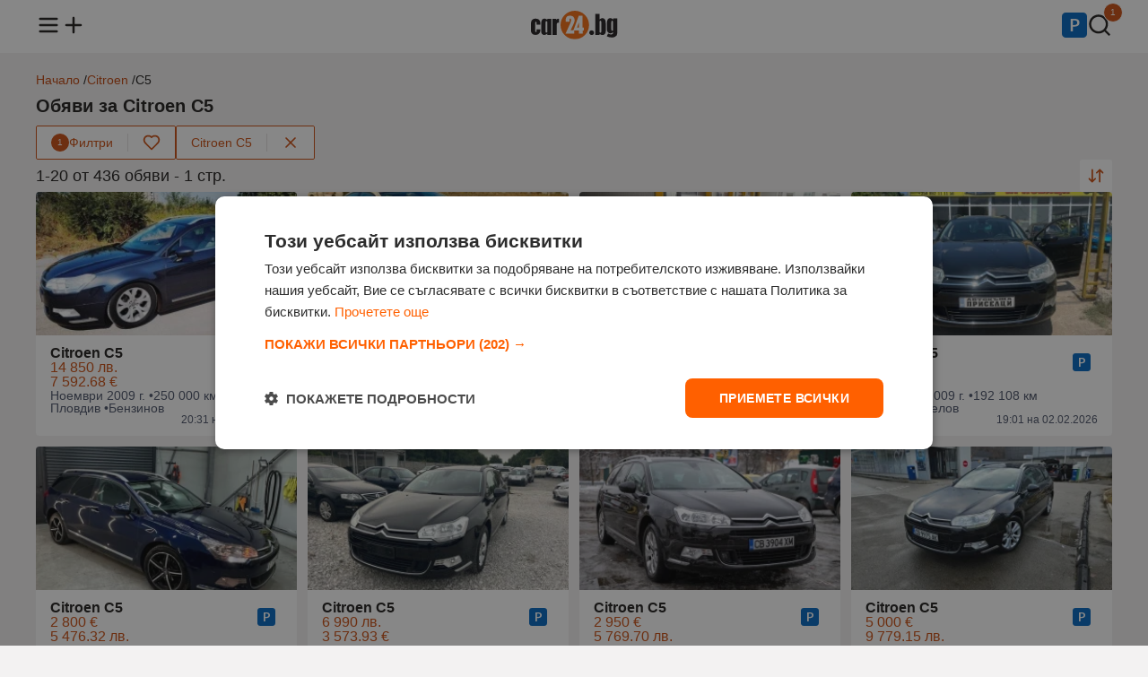

--- FILE ---
content_type: text/html;charset=UTF-8
request_url: https://www.car24.bg/obiavi/citroen/c5
body_size: 24725
content:
<!DOCTYPE html><html lang="bg" prefix="og: http://ogp.me/ns#" data-beasties-container><head><link rel="preload" href="//mobistatic4.focus.bg/mobile/photosorg/172/1/11702483244199172_of.webp" id="preloadLinkHead" as="image" fetchpriority="high">
<base href="/">
<meta charset="utf-8">
<meta http-equiv="X-UA-Compatible" content="IE=edge">
<meta name="viewport" content="width=device-width, initial-scale=1.0">
<title>Citroen C5 - Втора ръка обяви и нови оферти | Car24.bg</title>
<meta name="description" content="Вижте най-новите оферти и цени за ➤ Citroen C5 ⭐ Car24.bg – купете бързо и изгодно ➤ Сайт за обяви от 2009 година">
<link rel="apple-touch-icon" sizes="180x180" href="https://photos.car24.bg/assets/images/favicon/apple-touch-icon.png">
<link rel="icon" type="image/png" sizes="32x32" href="https://photos.car24.bg/assets/images/favicon/favicon-32x32.png">
<link rel="icon" type="image/png" sizes="16x16" href="https://photos.car24.bg/assets/images/favicon/favicon-16x16.png">
<link rel="manifest" href="/site.webmanifest">

<script type="text/javascript" charset="UTF-8" src="//cdn.cookie-script.com/s/cda2dab56f424cba7892d32ddd5f4163.js"></script>

<script defer async src="https://www.googletagmanager.com/gtag/js?id=G-BGZ66PN21K"></script>
<script>
    const gtagLoaded = new Event('gtag-loaded');(function(d, s, id){var js, fjs = d.getElementsByTagName(s)[0];if (d.getElementById(id)) {return;}js = d.createElement(s);js.id = id;js.defer = true;js.async = true;js.src = "https://www.googletagmanager.com/gtag/js?id=G-BGZ66PN21K";js.onload = function(){document.dispatchEvent(gtagLoaded);};fjs.parentNode.insertBefore(js, fjs);}(document, 'script', 'gtag-js'));try {window.dataLayer = window.dataLayer || [];function gtag(){dataLayer.push(arguments);}gtag('js', new Date());gtag('config', 'G-BGZ66PN21K');gtag('config', 'UA-9959106-1');}catch(error){}
</script>
<style>html,body,div,span,h1,h2,h3,p,a,img,ul,li,footer,header,nav{margin:0;padding:0;border:0;font-size:100%;font:inherit;vertical-align:baseline;touch-action:manipulation}footer,header,nav{display:block}body{line-height:1}ul{list-style:none}body{background-color:#f3f2f2;font-family:Arial,Helvetica,sans-serif;color:#201e1d}body main{min-height:100vh;position:relative;padding-top:58px}body main .container{margin-top:24px}router-outlet{display:none}.container{display:flex;flex-direction:column;flex-wrap:wrap;gap:12px;max-width:1200px;margin:0 auto}@media (max-width: 1366px){.container{padding:0 16px}}a{text-decoration:none;color:unset}a:hover{color:#cb4f12}button{align-self:unset}@media (max-width: 991px){main .container{width:unset}}.main-title{display:flex;flex-direction:row;flex-wrap:wrap;align-items:center;justify-content:space-between;gap:12px;position:relative;margin:12px 0}.main-title h1{font-size:20px;font-weight:600}.card-wrapper{display:flex;flex-direction:column;gap:12px;box-sizing:border-box;background-color:#fff;border-radius:4px;word-break:break-word;padding:12px 16px}.card-wrapper .card-body{display:flex;flex-direction:column;justify-content:space-between;gap:4px;flex:1;padding:12px 16px}.card-wrapper .card-body .card-row{display:flex;flex-direction:row;gap:8px}button{display:flex;flex-direction:row;align-items:center;justify-content:center;gap:8px;height:44px;font-size:14px;font-family:Arial,Helvetica,sans-serif;font-weight:500;border-radius:2px;border:none;cursor:pointer;align-self:flex-start;padding:0 16px}button.primary{background-color:#cb4f12;color:#fff}button.primary:hover,button.primary:active{background-color:#ad440f}button.triary{background-color:#fff;color:#cb4f12}button.triary:hover,button.triary:active{background-color:#fbded0}button:disabled{color:#6b6e75;border-color:unset;cursor:not-allowed}button:disabled:hover{background-color:unset}@media (max-width: 991px){button{align-self:unset}}
</style><link rel="stylesheet" href="styles-EB7D3UQG.css" crossorigin="anonymous" media="print" onload="this.media='all'"><noscript><link rel="stylesheet" href="styles-EB7D3UQG.css" crossorigin="anonymous"></noscript><style ng-app-id="ng">header[_ngcontent-ng-c1590745737]{background-color:#fff;position:fixed;top:0;width:100%;z-index:1003;padding:12px 0;margin-bottom:12px}header[_ngcontent-ng-c1590745737]   nav[_ngcontent-ng-c1590745737] > ul[_ngcontent-ng-c1590745737]{display:flex;flex-direction:row;align-items:center;justify-content:space-between}header[_ngcontent-ng-c1590745737]   nav[_ngcontent-ng-c1590745737] > ul[_ngcontent-ng-c1590745737]   li[_ngcontent-ng-c1590745737]   ul[_ngcontent-ng-c1590745737]{display:flex;flex-direction:row;gap:16px}header[_ngcontent-ng-c1590745737]   nav[_ngcontent-ng-c1590745737] > ul[_ngcontent-ng-c1590745737]   li[_ngcontent-ng-c1590745737]   ul[_ngcontent-ng-c1590745737]   li[_ngcontent-ng-c1590745737]{position:relative}header[_ngcontent-ng-c1590745737]   nav[_ngcontent-ng-c1590745737] > ul[_ngcontent-ng-c1590745737]   li[_ngcontent-ng-c1590745737]   ul[_ngcontent-ng-c1590745737]   li[_ngcontent-ng-c1590745737]   span.count[_ngcontent-ng-c1590745737]{color:#fff;background-color:#cb4f12;height:20px;min-width:12px;padding:0 4px;border-radius:20px;font-size:10px;line-height:20px;text-align:center;position:absolute;left:18px;bottom:20px;border:1px solid #fff}header[_ngcontent-ng-c1590745737]   nav[_ngcontent-ng-c1590745737]   ul[_ngcontent-ng-c1590745737]   li[_ngcontent-ng-c1590745737]   a[_ngcontent-ng-c1590745737]   img[_ngcontent-ng-c1590745737]{width:28px;height:28px}header[_ngcontent-ng-c1590745737]   nav[_ngcontent-ng-c1590745737]   ul[_ngcontent-ng-c1590745737]   li[_ngcontent-ng-c1590745737]   a[_ngcontent-ng-c1590745737]   .logo[_ngcontent-ng-c1590745737]{width:97px;height:32px}header[_ngcontent-ng-c1590745737]   nav[_ngcontent-ng-c1590745737]   .menu[_ngcontent-ng-c1590745737]{display:none;position:relative}header[_ngcontent-ng-c1590745737]   nav[_ngcontent-ng-c1590745737]   .menu.open[_ngcontent-ng-c1590745737]{display:block}header[_ngcontent-ng-c1590745737]   nav[_ngcontent-ng-c1590745737]   .menu[_ngcontent-ng-c1590745737]   .menu-overlay[_ngcontent-ng-c1590745737]{display:none;position:fixed;top:0;left:0;width:100%;height:100%;background-color:#333333b3;z-index:1000;justify-content:center;align-items:center}header[_ngcontent-ng-c1590745737]   nav[_ngcontent-ng-c1590745737]   .menu.open[_ngcontent-ng-c1590745737]   .menu-overlay[_ngcontent-ng-c1590745737], header[_ngcontent-ng-c1590745737]   nav[_ngcontent-ng-c1590745737]   .menu.open[_ngcontent-ng-c1590745737]   .menu-overlay[_ngcontent-ng-c1590745737]   .links[_ngcontent-ng-c1590745737]{display:flex;opacity:1}header[_ngcontent-ng-c1590745737]   nav[_ngcontent-ng-c1590745737]   .menu[_ngcontent-ng-c1590745737]   .menu-overlay[_ngcontent-ng-c1590745737]   .links[_ngcontent-ng-c1590745737]{display:none;flex-direction:column;position:fixed;width:300px;height:100%;left:-300px;background-color:#fff;z-index:1001;box-sizing:border-box;transform:translate(-100%);transition:all .3s ease-in;animation:_ngcontent-ng-c1590745737_slideOut .3s forwards}header[_ngcontent-ng-c1590745737]   nav[_ngcontent-ng-c1590745737]   .menu.open[_ngcontent-ng-c1590745737]   .menu-overlay[_ngcontent-ng-c1590745737]   .links[_ngcontent-ng-c1590745737]{animation:_ngcontent-ng-c1590745737_slideIn .3s forwards;left:0}header[_ngcontent-ng-c1590745737]   nav[_ngcontent-ng-c1590745737]   .menu[_ngcontent-ng-c1590745737]   .menu-overlay[_ngcontent-ng-c1590745737]   .links[_ngcontent-ng-c1590745737]   .divider[_ngcontent-ng-c1590745737]{height:1px;background-color:#e4e2e2;margin:8px 16px}header[_ngcontent-ng-c1590745737]   nav[_ngcontent-ng-c1590745737]   .menu[_ngcontent-ng-c1590745737]   .menu-overlay[_ngcontent-ng-c1590745737]   .links[_ngcontent-ng-c1590745737]   .close-menu[_ngcontent-ng-c1590745737]{display:inline-block;cursor:pointer;padding:16px}header[_ngcontent-ng-c1590745737]   nav[_ngcontent-ng-c1590745737]   .menu[_ngcontent-ng-c1590745737]   .menu-overlay[_ngcontent-ng-c1590745737]   .links[_ngcontent-ng-c1590745737]   ul[_ngcontent-ng-c1590745737]   li[_ngcontent-ng-c1590745737]{font-size:16px;font-weight:500;padding:12px 16px}header[_ngcontent-ng-c1590745737]   nav[_ngcontent-ng-c1590745737]   .menu[_ngcontent-ng-c1590745737]   .menu-overlay[_ngcontent-ng-c1590745737]   .links[_ngcontent-ng-c1590745737]   ul[_ngcontent-ng-c1590745737]   li[_ngcontent-ng-c1590745737]   .email[_ngcontent-ng-c1590745737]{font-size:14px;color:#3c4253}@media (max-width: 991px){header[_ngcontent-ng-c1590745737]{z-index:1002}}@keyframes _ngcontent-ng-c1590745737_slideIn{0%{transform:translate(-100%)}to{transform:translate(0)}}@keyframes _ngcontent-ng-c1590745737_slideOut{0%{transform:translate(0)}to{transform:translate(-100%)}}</style><style ng-app-id="ng">.brands-panel[_ngcontent-ng-c1318161248]{content-visibility:auto}.popular-brands[_ngcontent-ng-c1318161248]{display:flex;flex-direction:column;gap:12px}.popular-brands[_ngcontent-ng-c1318161248]   h2[_ngcontent-ng-c1318161248]{font-size:16px;font-weight:600}.popular-brands[_ngcontent-ng-c1318161248]   .tiles-grid[_ngcontent-ng-c1318161248]{display:grid;grid-template-columns:repeat(8,1fr);grid-gap:12px}.popular-brands[_ngcontent-ng-c1318161248]   .tiles-grid[_ngcontent-ng-c1318161248]   a[_ngcontent-ng-c1318161248]{display:flex}.popular-brands[_ngcontent-ng-c1318161248]   .tiles-grid[_ngcontent-ng-c1318161248]   .tile[_ngcontent-ng-c1318161248]{align-items:center;justify-content:baseline;align-self:stretch;flex:1}.popular-brands[_ngcontent-ng-c1318161248]   .tiles-grid[_ngcontent-ng-c1318161248]   .tile[_ngcontent-ng-c1318161248]   .brand-logo[_ngcontent-ng-c1318161248]{width:48px;height:48px;overflow:hidden}.popular-brands[_ngcontent-ng-c1318161248]   .tiles-grid[_ngcontent-ng-c1318161248]   .tile[_ngcontent-ng-c1318161248]   .brand-logo[_ngcontent-ng-c1318161248]   img[_ngcontent-ng-c1318161248]{width:100%;height:48px;object-fit:cover}.popular-brands[_ngcontent-ng-c1318161248]   .tiles-grid[_ngcontent-ng-c1318161248]   .tile[_ngcontent-ng-c1318161248]   .brand-name[_ngcontent-ng-c1318161248]{text-align:center;font-size:14px}.brand-ads[_ngcontent-ng-c1318161248], .brands-ads[_ngcontent-ng-c1318161248]{display:flex;flex-direction:row;flex-wrap:wrap;gap:8px;font-size:12px}.brands-ads.spacing[_ngcontent-ng-c1318161248]{margin-top:15px}.brand-ads[_ngcontent-ng-c1318161248]   h3[_ngcontent-ng-c1318161248], .brands-ads[_ngcontent-ng-c1318161248]   h3[_ngcontent-ng-c1318161248]{font-weight:600}.brand-ads[_ngcontent-ng-c1318161248]   .model[_ngcontent-ng-c1318161248], .brands-ads[_ngcontent-ng-c1318161248]   .brand[_ngcontent-ng-c1318161248]{display:flex;flex-direction:row;align-items:center;gap:2px;color:#4d556a}.brand-ads[_ngcontent-ng-c1318161248]   a[_ngcontent-ng-c1318161248], .brands-ads[_ngcontent-ng-c1318161248]   a[_ngcontent-ng-c1318161248]{text-decoration:underline}@media (max-width: 991px){.popular-brands[_ngcontent-ng-c1318161248]   .tiles-grid[_ngcontent-ng-c1318161248]{grid-template-columns:repeat(4,1fr)}}@media (max-width: 599px){.popular-brands[_ngcontent-ng-c1318161248]   .tiles-grid[_ngcontent-ng-c1318161248]{grid-template-columns:repeat(2,1fr)}}</style><style ng-app-id="ng">.modal[_ngcontent-ng-c1586046498]{display:none;align-items:center;justify-content:center;position:fixed;top:0;left:0;width:100%;height:100%;background-color:#201e1d80;flex-direction:column;z-index:1003}.modal[_ngcontent-ng-c1586046498]   .modal-content[_ngcontent-ng-c1586046498]{display:flex;flex-direction:column;align-items:center;gap:4px;box-sizing:border-box;width:600px;background-color:#fff;border-radius:4px;padding:12px 16px}.modal.send-inquiry[_ngcontent-ng-c1586046498]   .modal-content[_ngcontent-ng-c1586046498], .modal.report[_ngcontent-ng-c1586046498]   .modal-content[_ngcontent-ng-c1586046498]{gap:12px}.modal[_ngcontent-ng-c1586046498]   .modal-content[_ngcontent-ng-c1586046498]   .modal-title[_ngcontent-ng-c1586046498]{font-size:16px;font-weight:600;text-align:center;width:100%}.modal.send-inquiry[_ngcontent-ng-c1586046498]   .modal-content[_ngcontent-ng-c1586046498]   .modal-title[_ngcontent-ng-c1586046498], .modal.report[_ngcontent-ng-c1586046498]   .modal-content[_ngcontent-ng-c1586046498]   .modal-title[_ngcontent-ng-c1586046498]{text-align:left}.modal[_ngcontent-ng-c1586046498]   .modal-content[_ngcontent-ng-c1586046498]   .modal-message[_ngcontent-ng-c1586046498]{font-size:14px;font-weight:400;color:#4d556a;text-align:center;line-height:normal}.modal[_ngcontent-ng-c1586046498]   .modal-content[_ngcontent-ng-c1586046498]   .input-wrapper[_ngcontent-ng-c1586046498]{width:100%}.modal[_ngcontent-ng-c1586046498]   .modal-content[_ngcontent-ng-c1586046498]   .modal-actions[_ngcontent-ng-c1586046498]{display:flex;gap:8px;width:100%;margin-top:12px}.modal[_ngcontent-ng-c1586046498]   .modal-content[_ngcontent-ng-c1586046498]   .modal-actions[_ngcontent-ng-c1586046498]   button[_ngcontent-ng-c1586046498]{flex:1}@media (max-width: 991px){.modal[_ngcontent-ng-c1586046498]   .modal-content[_ngcontent-ng-c1586046498]{width:calc(100vw - 32px)}}.input-wrapper[_ngcontent-ng-c1586046498]{display:flex;flex-direction:column;gap:4px;box-sizing:border-box;position:relative}.checkbox-wrapper[_ngcontent-ng-c1586046498]{display:flex;flex-direction:row;align-items:center;box-sizing:border-box;gap:4px;position:relative}.input-wrapper[_ngcontent-ng-c1586046498]   label[_ngcontent-ng-c1586046498]{font-size:14px;font-weight:600}.input-wrapper[_ngcontent-ng-c1586046498]:has(input[type=radio])   label[_ngcontent-ng-c1586046498], .input-wrapper[_ngcontent-ng-c1586046498]:has(input[type=checkbox])   label[_ngcontent-ng-c1586046498]{font-weight:400}.input-wrapper[_ngcontent-ng-c1586046498]   label[_ngcontent-ng-c1586046498]   .asterisk[_ngcontent-ng-c1586046498], .input-wrapper[_ngcontent-ng-c1586046498]   label[_ngcontent-ng-c1586046498]   a[_ngcontent-ng-c1586046498]{color:#cb4f12}.input-wrapper[_ngcontent-ng-c1586046498]   input[_ngcontent-ng-c1586046498]:not([type=checkbox]):not([type=radio]), .input-wrapper[_ngcontent-ng-c1586046498]   textarea[_ngcontent-ng-c1586046498]{font-size:14px;font-weight:500;caret-color:#cb4f12;background-color:#f0f1f4;border-radius:2px;border:none;padding:12px 16px}.input-wrapper[_ngcontent-ng-c1586046498]   input[_ngcontent-ng-c1586046498]::placeholder, .input-wrapper[_ngcontent-ng-c1586046498]   textarea[_ngcontent-ng-c1586046498]::placeholder{color:#4d556a}.input-wrapper[_ngcontent-ng-c1586046498]   input[_ngcontent-ng-c1586046498]::-webkit-outer-spin-button, .input-wrapper[_ngcontent-ng-c1586046498]   input[_ngcontent-ng-c1586046498]::-webkit-inner-spin-button{-webkit-appearance:none;margin:0}.input-wrapper[_ngcontent-ng-c1586046498]   input[type=number][_ngcontent-ng-c1586046498]{-moz-appearance:textfield}.input-wrapper[_ngcontent-ng-c1586046498]   input[type=search][_ngcontent-ng-c1586046498]{background-image:url(https://photos.car24.bg/assets/images/search.svg);background-repeat:no-repeat;background-position:left 16px center;padding-left:40px!important}.input-wrapper[_ngcontent-ng-c1586046498]   input[type=search][_ngcontent-ng-c1586046498]::-webkit-search-decoration, .input-wrapper[_ngcontent-ng-c1586046498]   input[type=search][_ngcontent-ng-c1586046498]::-webkit-search-cancel-button, .input-wrapper[_ngcontent-ng-c1586046498]   input[type=search][_ngcontent-ng-c1586046498]::-webkit-search-results-button, .input-wrapper[_ngcontent-ng-c1586046498]   input[type=search][_ngcontent-ng-c1586046498]::-webkit-search-results-decoration{-webkit-appearance:none}.input-wrapper[_ngcontent-ng-c1586046498]   input[_ngcontent-ng-c1586046498]:read-only:not(:disabled){overflow:hidden;text-overflow:ellipsis;display:-webkit-box;-webkit-line-clamp:1;-webkit-box-orient:vertical;cursor:pointer;text-decoration:underline}.input-wrapper[_ngcontent-ng-c1586046498]   input[_ngcontent-ng-c1586046498]:disabled{background-color:#e4e2e2!important}.input-wrapper[_ngcontent-ng-c1586046498]   textarea[_ngcontent-ng-c1586046498]{box-sizing:border-box;resize:none;font-weight:400;font-family:Arial,Helvetica,sans-serif}.input-wrapper[_ngcontent-ng-c1586046498]   select[_ngcontent-ng-c1586046498]{font-size:14px;font-weight:500;background-color:#f0f1f4;border-radius:2px;border:none;-webkit-appearance:none;-moz-appearance:none;appearance:none;background-image:url(https://photos.car24.bg/assets/images/chevron-down.svg);background-position:right 12px center;background-repeat:no-repeat;cursor:pointer;padding:12px 36px 12px 16px}.input-wrapper[_ngcontent-ng-c1586046498]   input[_ngcontent-ng-c1586046498]:focus-visible, .input-wrapper[_ngcontent-ng-c1586046498]   textarea[_ngcontent-ng-c1586046498]:focus-visible, .input-wrapper[_ngcontent-ng-c1586046498]   select[_ngcontent-ng-c1586046498]:focus-visible{outline:1px solid #CB4F12}.input-wrapper[_ngcontent-ng-c1586046498]   .metric[_ngcontent-ng-c1586046498]{position:absolute;bottom:12px;right:16px;color:#4d556a;font-size:14px}.input-wrapper[_ngcontent-ng-c1586046498]   div[_ngcontent-ng-c1586046498]{display:flex;gap:4px}.input-wrapper[_ngcontent-ng-c1586046498]   div[_ngcontent-ng-c1586046498]   select[_ngcontent-ng-c1586046498]{flex:1}.input-wrapper[_ngcontent-ng-c1586046498]   input[type=checkbox][_ngcontent-ng-c1586046498]{appearance:none;border:.5px solid #4D556A;border-radius:2px;cursor:pointer;position:relative;padding:8px}.input-wrapper[_ngcontent-ng-c1586046498]   input[type=checkbox][_ngcontent-ng-c1586046498]:checked{background-color:#cb4f12;border-color:#cb4f12}.input-wrapper[_ngcontent-ng-c1586046498]   input[type=checkbox][_ngcontent-ng-c1586046498]:checked:after{content:"";position:absolute;top:0;left:0;width:16px;height:16px;background-image:url(https://photos.car24.bg/assets/images/check-white.svg);background-size:contain;background-repeat:no-repeat}.input-wrapper[_ngcontent-ng-c1586046498]   input[type=radio][_ngcontent-ng-c1586046498]{appearance:none;width:16px;height:16px;border:.5px solid #4D556A;border-radius:50%;background-color:#fff;cursor:pointer;position:relative;outline:none;margin:0}.input-wrapper[_ngcontent-ng-c1586046498]   input[type=radio][_ngcontent-ng-c1586046498]:focus, .input-wrapper[_ngcontent-ng-c1586046498]   input[type=radio][_ngcontent-ng-c1586046498]:checked{border-color:#cb4f12}.input-wrapper[_ngcontent-ng-c1586046498]   input[type=radio][_ngcontent-ng-c1586046498]:checked:after{content:"";position:absolute;top:2px;left:2px;width:10px;height:10px;background-color:#cb4f12;border-radius:50%}.input-wrapper[_ngcontent-ng-c1586046498]   input[type=radio][_ngcontent-ng-c1586046498]:focus:after{background-color:#cb4f12}.input-wrapper.error[_ngcontent-ng-c1586046498]   input[_ngcontent-ng-c1586046498]{border:1px solid #A72836!important}.input-wrapper[_ngcontent-ng-c1586046498]   .error-message[_ngcontent-ng-c1586046498]{font-size:12px;color:#a72836}</style><style ng-app-id="ng">.toast[_ngcontent-ng-c3738691851]{display:flex;align-items:center;justify-content:flex-start;gap:12px;box-sizing:border-box;border-radius:4px;padding:12px 16px}.toast.floating[_ngcontent-ng-c3738691851]{position:fixed;width:max-content;top:74px;left:16px;right:16px;z-index:1004;margin:0 auto}.toast.success[_ngcontent-ng-c3738691851]{background-color:#fafbf9;color:#617f52;border:1px solid #617F52}.toast.error[_ngcontent-ng-c3738691851]{background-color:#f8e2e5;color:#a72836;border:1px solid #A72836}.toast[_ngcontent-ng-c3738691851]   .message[_ngcontent-ng-c3738691851]{font-size:14px;font-weight:400;flex:1}.toast[_ngcontent-ng-c3738691851]   .close[_ngcontent-ng-c3738691851]{align-self:flex-start}@media (max-width: 991px){.toast.floating[_ngcontent-ng-c3738691851]{width:unset}}</style><style ng-app-id="ng">.loader[_ngcontent-ng-c2337704112]{border:12px solid #f2d3c4;border-top:12px solid #CB4F12;border-radius:50%;width:48px;height:48px;animation:_ngcontent-ng-c2337704112_spin 1.25s linear infinite;position:fixed;top:140px;left:50%;z-index:1004;margin-left:-36px}@keyframes _ngcontent-ng-c2337704112_spin{0%{transform:rotate(0)}to{transform:rotate(360deg)}}</style><style ng-app-id="ng">footer[_ngcontent-ng-c1842397940]{background-color:#fff;padding:24px 0;margin-top:24px}footer[_ngcontent-ng-c1842397940]   .container[_ngcontent-ng-c1842397940]{flex-direction:column;gap:16px}footer[_ngcontent-ng-c1842397940]   .links[_ngcontent-ng-c1842397940]   ul[_ngcontent-ng-c1842397940]{display:flex;flex-direction:row;gap:6px}footer[_ngcontent-ng-c1842397940]   .contact-info[_ngcontent-ng-c1842397940]{display:flex;flex-direction:column;gap:4px}footer[_ngcontent-ng-c1842397940]   .links[_ngcontent-ng-c1842397940]   ul[_ngcontent-ng-c1842397940]   li[_ngcontent-ng-c1842397940], footer[_ngcontent-ng-c1842397940]   .contact-info[_ngcontent-ng-c1842397940]   span[_ngcontent-ng-c1842397940]{font-size:12px;color:#3c4253}footer[_ngcontent-ng-c1842397940]   .copyright[_ngcontent-ng-c1842397940]   span[_ngcontent-ng-c1842397940]{font-size:12px;color:#4d556a}footer[_ngcontent-ng-c1842397940]   .links[_ngcontent-ng-c1842397940]   ul[_ngcontent-ng-c1842397940]   .divider[_ngcontent-ng-c1842397940]{font-size:12px;color:#e4e2e2}@media (max-width: 991px){footer[_ngcontent-ng-c1842397940]   .links[_ngcontent-ng-c1842397940]   ul[_ngcontent-ng-c1842397940]{flex-direction:column;align-items:flex-start;gap:12px}footer[_ngcontent-ng-c1842397940]   ul[_ngcontent-ng-c1842397940]   .divider[_ngcontent-ng-c1842397940]{display:none}}</style><script type="application/ld+json">{"@context":"https://schema.org","@type":"Organization","url":"https://www.car24.bg","logo":"https://photos.car24.bg/assets/images/logo.png"}</script><style ng-app-id="ng">.tooltip{visibility:hidden;pointer-events:none;background-color:#201e1d;color:#fff;text-align:center;border-radius:4px;padding:4px 6px;font-size:12px;position:absolute;top:32px;left:50%;transform:translate(-50%);white-space:nowrap;opacity:0;transition:opacity .3s ease,visibility .3s ease}*:hover>tooltip>.tooltip{visibility:visible;opacity:1}@media (max-width: 991px){*:hover>tooltip>.tooltip{display:none}}
</style><style ng-app-id="ng">.four-grid[_ngcontent-ng-c828021289]{display:grid;grid-template-columns:repeat(4,1fr);grid-gap:12px;box-sizing:border-box}.three-grid[_ngcontent-ng-c828021289]{display:grid;grid-template-columns:repeat(3,1fr);grid-gap:12px;box-sizing:border-box}@media (max-width: 991px){.four-grid[_ngcontent-ng-c828021289], .three-grid[_ngcontent-ng-c828021289]{grid-template-columns:repeat(2,1fr)}}@media (max-width: 600px){.four-grid[_ngcontent-ng-c828021289], .three-grid[_ngcontent-ng-c828021289]{grid-template-columns:repeat(1,1fr)}}.empty-placeholder[_ngcontent-ng-c828021289]{display:flex;flex-direction:column;gap:12px;align-items:center;text-align:center;width:100%}.empty-placeholder[_ngcontent-ng-c828021289]   .text[_ngcontent-ng-c828021289]{display:flex;flex-direction:column;gap:4px}.empty-placeholder[_ngcontent-ng-c828021289]   .text[_ngcontent-ng-c828021289]   h2[_ngcontent-ng-c828021289]{font-size:16px;font-weight:600}.empty-placeholder[_ngcontent-ng-c828021289]   .text[_ngcontent-ng-c828021289]   span[_ngcontent-ng-c828021289]{font-size:14px;font-weight:400;color:#4d556a}.seo-text[_ngcontent-ng-c828021289]{display:flex;flex-direction:column;gap:4px}.seo-text[_ngcontent-ng-c828021289]   h2[_ngcontent-ng-c828021289]{font-size:18px;font-weight:500;margin-bottom:4px}.seo-text[_ngcontent-ng-c828021289]   h3[_ngcontent-ng-c828021289]{font-size:16px;font-weight:500;margin-top:8px;margin-bottom:2px}.seo-text[_ngcontent-ng-c828021289]   p[_ngcontent-ng-c828021289]{line-height:1.5}.seo-text[_ngcontent-ng-c828021289]   p[_ngcontent-ng-c828021289], .seo-text[_ngcontent-ng-c828021289]   ol[_ngcontent-ng-c828021289], .seo-text[_ngcontent-ng-c828021289]   ul[_ngcontent-ng-c828021289]{font-size:15px}.seo-text[_ngcontent-ng-c828021289]   ol[_ngcontent-ng-c828021289], .seo-text[_ngcontent-ng-c828021289]   ul[_ngcontent-ng-c828021289]{display:flex;flex-direction:column;gap:4px}.seo-text[_ngcontent-ng-c828021289]   ol[_ngcontent-ng-c828021289]{list-style:decimal;list-style-position:inside}.seo-text[_ngcontent-ng-c828021289]   button[_ngcontent-ng-c828021289]{margin-top:8px}</style><style ng-app-id="ng">.breadcrumbs[_ngcontent-ng-c3081048406]{display:flex;flex-direction:row;width:100%}.breadcrumbs[_ngcontent-ng-c3081048406]   .links[_ngcontent-ng-c3081048406]{display:flex;flex-direction:row;flex-wrap:wrap;gap:4px}.breadcrumbs[_ngcontent-ng-c3081048406]   .links[_ngcontent-ng-c3081048406]   li[_ngcontent-ng-c3081048406]{font-size:14px}.breadcrumbs[_ngcontent-ng-c3081048406]   .links[_ngcontent-ng-c3081048406]   li[_ngcontent-ng-c3081048406]   a[_ngcontent-ng-c3081048406]{color:#c2460e}.breadcrumbs[_ngcontent-ng-c3081048406]   .links[_ngcontent-ng-c3081048406]   li[_ngcontent-ng-c3081048406]:not(:last-of-type):after{content:" / "}</style><style ng-app-id="ng">.sort-options[_ngcontent-ng-c1721079273]{display:none;position:absolute;background-color:#fff;border:1px solid #E4E2E2;border-radius:4px;z-index:1000;top:40px;right:0;margin:0}.sort-options[_ngcontent-ng-c1721079273]   .option[_ngcontent-ng-c1721079273]{display:flex;flex-direction:row;align-items:center;justify-content:space-between;gap:16px;font-size:14px;cursor:pointer;padding:12px 16px}.sort-options[_ngcontent-ng-c1721079273]   .option[_ngcontent-ng-c1721079273]:not(:last-of-type){border-bottom:1px solid #E4E2E2}.sort-options[_ngcontent-ng-c1721079273]   .option[_ngcontent-ng-c1721079273]:hover{background-color:#fbded0}.filters[_ngcontent-ng-c1721079273]{display:flex;flex-direction:row;flex-wrap:wrap;align-items:center;justify-content:flex-start;gap:8px;white-space:nowrap}.filters[_ngcontent-ng-c1721079273]   button[_ngcontent-ng-c1721079273]{height:36px}.filters[_ngcontent-ng-c1721079273]   button[_ngcontent-ng-c1721079273]   img[_ngcontent-ng-c1721079273]{width:20px;height:20px}.filters[_ngcontent-ng-c1721079273]   div.filter[_ngcontent-ng-c1721079273]{display:flex;flex-direction:row;align-items:center;background-color:#fff;border-radius:2px;border:1px solid #CB4F12}.filters[_ngcontent-ng-c1721079273]   div.filter[_ngcontent-ng-c1721079273]   .divider[_ngcontent-ng-c1721079273]{height:20px;width:1px;background-color:#e4e2e2}.filters[_ngcontent-ng-c1721079273]   div.filter[_ngcontent-ng-c1721079273]   .filter[_ngcontent-ng-c1721079273]{border-radius:2px 0 0 2px}.filters[_ngcontent-ng-c1721079273]   div.filter[_ngcontent-ng-c1721079273]   .filter[_ngcontent-ng-c1721079273]   .count[_ngcontent-ng-c1721079273]{color:#fff;background-color:#cb4f12;height:20px;width:20px;border-radius:20px;font-size:10px;line-height:20px}.filters[_ngcontent-ng-c1721079273]   div.filter[_ngcontent-ng-c1721079273]   .favourite[_ngcontent-ng-c1721079273]{border-radius:0 2px 2px 0;position:relative}.filters[_ngcontent-ng-c1721079273]   div.filter[_ngcontent-ng-c1721079273]   .favourite[_ngcontent-ng-c1721079273]:hover{background-color:unset}.filters[_ngcontent-ng-c1721079273]   div.filter[_ngcontent-ng-c1721079273]   .favourite[_ngcontent-ng-c1721079273]:hover   img[_ngcontent-ng-c1721079273]{content:url(https://photos.car24.bg/assets/images/favourite-filled.svg)}.filters[_ngcontent-ng-c1721079273]   div.filter[_ngcontent-ng-c1721079273]   .favourite.active[_ngcontent-ng-c1721079273]   img[_ngcontent-ng-c1721079273]{content:url(https://photos.car24.bg/assets/images/favourite-filled.svg)}.filters[_ngcontent-ng-c1721079273]   div.filter[_ngcontent-ng-c1721079273]   .favourite.active[_ngcontent-ng-c1721079273]:hover   img[_ngcontent-ng-c1721079273]{content:url(https://photos.car24.bg/assets/images/favourite.svg)}.filters[_ngcontent-ng-c1721079273]   .chip[_ngcontent-ng-c1721079273]{white-space:nowrap;max-width:200px}.filters[_ngcontent-ng-c1721079273]   .chip[_ngcontent-ng-c1721079273]   .text[_ngcontent-ng-c1721079273]{overflow:hidden;text-overflow:ellipsis;white-space:nowrap}@media (max-width: 991px){.filters[_ngcontent-ng-c1721079273]{flex-wrap:nowrap;overflow-x:scroll;overflow-y:hidden;width:100%}}.results-info[_ngcontent-ng-c1721079273]{display:flex;flex-direction:row;flex-wrap:wrap;align-items:center;justify-content:space-between;gap:12px;position:relative}.results-info[_ngcontent-ng-c1721079273]   h2[_ngcontent-ng-c1721079273]{font-size:18px;font-weight:500}.results-info[_ngcontent-ng-c1721079273]   .sort[_ngcontent-ng-c1721079273]{height:36px;width:36px}.results-info[_ngcontent-ng-c1721079273]   .sort[_ngcontent-ng-c1721079273]   img[_ngcontent-ng-c1721079273]{width:20px;height:20px}</style><link rel="canonical" href="https://www.car24.bg/obiavi/citroen/c5" id="canonicalLinkHead"><meta name="robots" content="index, follow"><meta property="og:type" content="website"><meta property="og:locale" content="bg_BG"><meta property="og:title" content="Citroen C5 - Втора ръка обяви и нови оферти | Car24.bg"><meta property="og:url" content="https://www.car24.bg/obiavi/citroen/c5"><meta property="og:description" content="Вижте най-новите оферти и цени за ➤ Citroen C5 ⭐ Car24.bg – купете бързо и изгодно ➤ Сайт за обяви от 2009 година"><script _ngcontent-ng-c3081048406 type="application/ld+json">{"@context":"https://schema.org","@type":"BreadcrumbList","itemListElement":[{"@type":"ListItem","position":1,"name":"Начало","item":"https://www.car24.bg/"},{"@type":"ListItem","position":2,"name":"Citroen","item":"https://www.car24.bg/obiavi/citroen"},{"@type":"ListItem","position":3,"name":"C5"}]}</script><style ng-app-id="ng">.input-wrapper[_ngcontent-ng-c3579950180]{display:flex;flex-direction:column;gap:4px;box-sizing:border-box;position:relative}.checkbox-wrapper[_ngcontent-ng-c3579950180]{display:flex;flex-direction:row;align-items:center;box-sizing:border-box;gap:4px;position:relative}.input-wrapper[_ngcontent-ng-c3579950180]   label[_ngcontent-ng-c3579950180]{font-size:14px;font-weight:600}.input-wrapper[_ngcontent-ng-c3579950180]:has(input[type=radio])   label[_ngcontent-ng-c3579950180], .input-wrapper[_ngcontent-ng-c3579950180]:has(input[type=checkbox])   label[_ngcontent-ng-c3579950180]{font-weight:400}.input-wrapper[_ngcontent-ng-c3579950180]   label[_ngcontent-ng-c3579950180]   .asterisk[_ngcontent-ng-c3579950180], .input-wrapper[_ngcontent-ng-c3579950180]   label[_ngcontent-ng-c3579950180]   a[_ngcontent-ng-c3579950180]{color:#cb4f12}.input-wrapper[_ngcontent-ng-c3579950180]   input[_ngcontent-ng-c3579950180]:not([type=checkbox]):not([type=radio]), .input-wrapper[_ngcontent-ng-c3579950180]   textarea[_ngcontent-ng-c3579950180]{font-size:14px;font-weight:500;caret-color:#cb4f12;background-color:#f0f1f4;border-radius:2px;border:none;padding:12px 16px}.input-wrapper[_ngcontent-ng-c3579950180]   input[_ngcontent-ng-c3579950180]::placeholder, .input-wrapper[_ngcontent-ng-c3579950180]   textarea[_ngcontent-ng-c3579950180]::placeholder{color:#4d556a}.input-wrapper[_ngcontent-ng-c3579950180]   input[_ngcontent-ng-c3579950180]::-webkit-outer-spin-button, .input-wrapper[_ngcontent-ng-c3579950180]   input[_ngcontent-ng-c3579950180]::-webkit-inner-spin-button{-webkit-appearance:none;margin:0}.input-wrapper[_ngcontent-ng-c3579950180]   input[type=number][_ngcontent-ng-c3579950180]{-moz-appearance:textfield}.input-wrapper[_ngcontent-ng-c3579950180]   input[type=search][_ngcontent-ng-c3579950180]{background-image:url(https://photos.car24.bg/assets/images/search.svg);background-repeat:no-repeat;background-position:left 16px center;padding-left:40px!important}.input-wrapper[_ngcontent-ng-c3579950180]   input[type=search][_ngcontent-ng-c3579950180]::-webkit-search-decoration, .input-wrapper[_ngcontent-ng-c3579950180]   input[type=search][_ngcontent-ng-c3579950180]::-webkit-search-cancel-button, .input-wrapper[_ngcontent-ng-c3579950180]   input[type=search][_ngcontent-ng-c3579950180]::-webkit-search-results-button, .input-wrapper[_ngcontent-ng-c3579950180]   input[type=search][_ngcontent-ng-c3579950180]::-webkit-search-results-decoration{-webkit-appearance:none}.input-wrapper[_ngcontent-ng-c3579950180]   input[_ngcontent-ng-c3579950180]:read-only:not(:disabled){overflow:hidden;text-overflow:ellipsis;display:-webkit-box;-webkit-line-clamp:1;-webkit-box-orient:vertical;cursor:pointer;text-decoration:underline}.input-wrapper[_ngcontent-ng-c3579950180]   input[_ngcontent-ng-c3579950180]:disabled{background-color:#e4e2e2!important}.input-wrapper[_ngcontent-ng-c3579950180]   textarea[_ngcontent-ng-c3579950180]{box-sizing:border-box;resize:none;font-weight:400;font-family:Arial,Helvetica,sans-serif}.input-wrapper[_ngcontent-ng-c3579950180]   select[_ngcontent-ng-c3579950180]{font-size:14px;font-weight:500;background-color:#f0f1f4;border-radius:2px;border:none;-webkit-appearance:none;-moz-appearance:none;appearance:none;background-image:url(https://photos.car24.bg/assets/images/chevron-down.svg);background-position:right 12px center;background-repeat:no-repeat;cursor:pointer;padding:12px 36px 12px 16px}.input-wrapper[_ngcontent-ng-c3579950180]   input[_ngcontent-ng-c3579950180]:focus-visible, .input-wrapper[_ngcontent-ng-c3579950180]   textarea[_ngcontent-ng-c3579950180]:focus-visible, .input-wrapper[_ngcontent-ng-c3579950180]   select[_ngcontent-ng-c3579950180]:focus-visible{outline:1px solid #CB4F12}.input-wrapper[_ngcontent-ng-c3579950180]   .metric[_ngcontent-ng-c3579950180]{position:absolute;bottom:12px;right:16px;color:#4d556a;font-size:14px}.input-wrapper[_ngcontent-ng-c3579950180]   div[_ngcontent-ng-c3579950180]{display:flex;gap:4px}.input-wrapper[_ngcontent-ng-c3579950180]   div[_ngcontent-ng-c3579950180]   select[_ngcontent-ng-c3579950180]{flex:1}.input-wrapper[_ngcontent-ng-c3579950180]   input[type=checkbox][_ngcontent-ng-c3579950180]{appearance:none;border:.5px solid #4D556A;border-radius:2px;cursor:pointer;position:relative;padding:8px}.input-wrapper[_ngcontent-ng-c3579950180]   input[type=checkbox][_ngcontent-ng-c3579950180]:checked{background-color:#cb4f12;border-color:#cb4f12}.input-wrapper[_ngcontent-ng-c3579950180]   input[type=checkbox][_ngcontent-ng-c3579950180]:checked:after{content:"";position:absolute;top:0;left:0;width:16px;height:16px;background-image:url(https://photos.car24.bg/assets/images/check-white.svg);background-size:contain;background-repeat:no-repeat}.input-wrapper[_ngcontent-ng-c3579950180]   input[type=radio][_ngcontent-ng-c3579950180]{appearance:none;width:16px;height:16px;border:.5px solid #4D556A;border-radius:50%;background-color:#fff;cursor:pointer;position:relative;outline:none;margin:0}.input-wrapper[_ngcontent-ng-c3579950180]   input[type=radio][_ngcontent-ng-c3579950180]:focus, .input-wrapper[_ngcontent-ng-c3579950180]   input[type=radio][_ngcontent-ng-c3579950180]:checked{border-color:#cb4f12}.input-wrapper[_ngcontent-ng-c3579950180]   input[type=radio][_ngcontent-ng-c3579950180]:checked:after{content:"";position:absolute;top:2px;left:2px;width:10px;height:10px;background-color:#cb4f12;border-radius:50%}.input-wrapper[_ngcontent-ng-c3579950180]   input[type=radio][_ngcontent-ng-c3579950180]:focus:after{background-color:#cb4f12}.input-wrapper.error[_ngcontent-ng-c3579950180]   input[_ngcontent-ng-c3579950180]{border:1px solid #A72836!important}.input-wrapper[_ngcontent-ng-c3579950180]   .error-message[_ngcontent-ng-c3579950180]{font-size:12px;color:#a72836}.pagination[_ngcontent-ng-c3579950180]{display:flex;flex-direction:row;gap:8px}.pagination[_ngcontent-ng-c3579950180]   .input-wrapper[_ngcontent-ng-c3579950180]   select[_ngcontent-ng-c3579950180]{background-color:#fff;height:44px}.pagination[_ngcontent-ng-c3579950180]   button[_ngcontent-ng-c3579950180]   img[_ngcontent-ng-c3579950180]{width:20px;height:20px}</style><style ng-app-id="ng">.car-ad[_ngcontent-ng-c2678132626]{gap:0;height:100%;padding:0}.car-ad.horizontal[_ngcontent-ng-c2678132626]{flex-direction:row}.car-ad.vertical[_ngcontent-ng-c2678132626]{flex-direction:column}.car-ad.horizontal[_ngcontent-ng-c2678132626]   .car-cover[_ngcontent-ng-c2678132626]{width:300px;height:160px;overflow:hidden;border-radius:4px 4px 0 0}.car-ad.vertical[_ngcontent-ng-c2678132626]   .car-cover[_ngcontent-ng-c2678132626]{height:160px;overflow:hidden;border-radius:4px 4px 0 0}.car-ad[_ngcontent-ng-c2678132626]   .car-cover[_ngcontent-ng-c2678132626]   img[_ngcontent-ng-c2678132626]{width:100%;height:160px;object-fit:cover}.car-ad[_ngcontent-ng-c2678132626]   .car-info[_ngcontent-ng-c2678132626]{display:flex;flex-direction:column;gap:4px;flex:1}.car-ad[_ngcontent-ng-c2678132626]   .car-info[_ngcontent-ng-c2678132626]   h2[_ngcontent-ng-c2678132626]{overflow:hidden;text-overflow:ellipsis;display:-webkit-box;-webkit-line-clamp:2;-webkit-box-orient:vertical;word-wrap:break-word;font-size:16px;font-weight:600}.car-ad[_ngcontent-ng-c2678132626]   .car-info[_ngcontent-ng-c2678132626]   .price[_ngcontent-ng-c2678132626]{font-size:16px;font-weight:500;color:#cb4f12}.car-ad[_ngcontent-ng-c2678132626]   .car-info[_ngcontent-ng-c2678132626]   .details[_ngcontent-ng-c2678132626]   div[_ngcontent-ng-c2678132626]{display:flex;flex-wrap:wrap;gap:4px}.car-ad[_ngcontent-ng-c2678132626]   .car-info[_ngcontent-ng-c2678132626]   .price[_ngcontent-ng-c2678132626]   small[_ngcontent-ng-c2678132626], .car-ad[_ngcontent-ng-c2678132626]   .car-info[_ngcontent-ng-c2678132626]   .details[_ngcontent-ng-c2678132626]   span[_ngcontent-ng-c2678132626]{font-size:14px;font-weight:400;color:#4d556a}.car-ad[_ngcontent-ng-c2678132626]   .published-date[_ngcontent-ng-c2678132626]{font-size:12px;font-weight:400;color:#4d556a;text-align:right}.car-ad[_ngcontent-ng-c2678132626]   .favourite[_ngcontent-ng-c2678132626]{justify-content:center;height:36px;width:36px;padding:0}.car-ad[_ngcontent-ng-c2678132626]   .favourite[_ngcontent-ng-c2678132626]   img[_ngcontent-ng-c2678132626]{width:20px;height:20px}.car-ad[_ngcontent-ng-c2678132626]   .favourite[_ngcontent-ng-c2678132626]:hover, .car-ad[_ngcontent-ng-c2678132626]   .favourite[_ngcontent-ng-c2678132626]:active{background-color:unset}.car-ad[_ngcontent-ng-c2678132626]   .favourite[_ngcontent-ng-c2678132626]:hover   img[_ngcontent-ng-c2678132626], .car-ad[_ngcontent-ng-c2678132626]   .favourite[_ngcontent-ng-c2678132626]:active   img[_ngcontent-ng-c2678132626], .car-ad[_ngcontent-ng-c2678132626]   .favourite.active[_ngcontent-ng-c2678132626]   img[_ngcontent-ng-c2678132626]{content:url(https://photos.car24.bg/assets/images/parking-filled.svg)}.product-list[_ngcontent-ng-c2678132626]{display:flex;flex-direction:column;gap:20px}.product-item[_ngcontent-ng-c2678132626]{border:1px solid #ddd;padding:10px;border-radius:8px}.arrow_button[_ngcontent-ng-c2678132626]{position:absolute;top:50%;transform:translateY(-50%);background:#00000080;border:none;color:#fff;font-size:2.5rem;cursor:pointer;padding:5px 10px 14px}.arrow_button[_ngcontent-ng-c2678132626]:nth-of-type(1){left:0}.arrow_button[_ngcontent-ng-c2678132626]:nth-of-type(2){right:0}.carousel[_ngcontent-ng-c2678132626]{position:relative;overflow:hidden;width:100%;max-width:400px;margin:auto}.carousel-track[_ngcontent-ng-c2678132626]{display:flex;transition:transform .3s ease-in-out}.carousel-item[_ngcontent-ng-c2678132626]{min-width:100%;box-sizing:border-box}.carousel[_ngcontent-ng-c2678132626]   img[_ngcontent-ng-c2678132626]{width:100%;height:auto;border-radius:8px}.carousel[_ngcontent-ng-c2678132626]{position:relative;overflow:hidden;width:100%;height:100%}.carousel-track[_ngcontent-ng-c2678132626]{display:flex;transition:transform .3s ease-in-out;height:100%}.arrow_button.img-controls[_ngcontent-ng-c2678132626]{position:absolute;top:50%;transform:translateY(-50%);background:#333333b3;color:#fff;font-size:20px;cursor:pointer;width:44px;line-height:44px;text-align:center}.arrow_button.img-controls[_ngcontent-ng-c2678132626]:nth-of-type(1){left:12px}.arrow_button.img-controls[_ngcontent-ng-c2678132626]:nth-of-type(2){right:12px}.arrow_left[_ngcontent-ng-c2678132626]{left:0}.arrow_right[_ngcontent-ng-c2678132626]{right:0}</style><link rel="next" href="https://www.car24.bg/obiavi/citroen/c5/p-2" id="nextLinkHead"></head>
<body><!--nghm-->
<my-app ng-version="20.0.2" ngh="13" ng-server-context="ssr"><my-header _nghost-ng-c1590745737 ngh="1"><header _ngcontent-ng-c1590745737><div _ngcontent-ng-c1590745737 class="container"><nav _ngcontent-ng-c1590745737><ul _ngcontent-ng-c1590745737><li _ngcontent-ng-c1590745737><ul _ngcontent-ng-c1590745737><!----><li _ngcontent-ng-c1590745737 class="open-menu"><a _ngcontent-ng-c1590745737 href="#"><img _ngcontent-ng-c1590745737 src="https://photos.car24.bg/assets/images/menu.svg" alt="Меню"></a><tooltip _ngcontent-ng-c1590745737 style="display: contents;" ngh="0"><span class="tooltip">Меню</span></tooltip></li><!----><li _ngcontent-ng-c1590745737 class="open-menu"><a _ngcontent-ng-c1590745737 routerlink="/pub" href="/pub"><img _ngcontent-ng-c1590745737 src="https://photos.car24.bg/assets/images/add.svg" alt="Публикувай"></a><tooltip _ngcontent-ng-c1590745737 style="display: contents;" ngh="0"><span class="tooltip">Публикувай обява</span></tooltip></li><!----></ul></li><li _ngcontent-ng-c1590745737><a _ngcontent-ng-c1590745737 routerlink="/" href="/"><img _ngcontent-ng-c1590745737 src="https://photos.car24.bg/assets/images/logo.svg" alt="Лого" class="logo"></a></li><li _ngcontent-ng-c1590745737><ul _ngcontent-ng-c1590745737><li _ngcontent-ng-c1590745737><a _ngcontent-ng-c1590745737 routerlink="/users/parking" href="/users/parking"><img _ngcontent-ng-c1590745737 src="https://photos.car24.bg/assets/images/parking.svg" alt="Паркинг"></a><!----><!----><tooltip _ngcontent-ng-c1590745737 style="display: contents;" ngh="0"><span class="tooltip">Моят Паркинг</span></tooltip></li><!----><!----><!----><li _ngcontent-ng-c1590745737><a _ngcontent-ng-c1590745737 href="/search"><img _ngcontent-ng-c1590745737 src="https://photos.car24.bg/assets/images/search-filter.svg" alt="Търси"></a><span _ngcontent-ng-c1590745737 class="count">1</span><!----><tooltip _ngcontent-ng-c1590745737 style="display: contents;" ngh="0"><span class="tooltip">Търси обяви</span></tooltip></li><!----><!----></ul></li></ul><div _ngcontent-ng-c1590745737 class="menu"><div _ngcontent-ng-c1590745737 class="menu-overlay"><div _ngcontent-ng-c1590745737 class="links"><ul _ngcontent-ng-c1590745737><li _ngcontent-ng-c1590745737 class="close-menu"><img _ngcontent-ng-c1590745737 src="https://photos.car24.bg/assets/images/close.svg" alt="Затвори"></li></ul><ul _ngcontent-ng-c1590745737><a _ngcontent-ng-c1590745737 routerlink="/" href="/"><li _ngcontent-ng-c1590745737>Начало/Търсене</li></a><a _ngcontent-ng-c1590745737 routerlink="/pub" href="/pub"><li _ngcontent-ng-c1590745737>Публикувай обява</li></a><!----></ul><div _ngcontent-ng-c1590745737 class="divider"></div><ul _ngcontent-ng-c1590745737><a _ngcontent-ng-c1590745737 routerlink="/avtokashti" href="/avtokashti"><li _ngcontent-ng-c1590745737>Автокъщи</li></a></ul><!----><!----><!----><!----><div _ngcontent-ng-c1590745737 class="divider"></div><ul _ngcontent-ng-c1590745737><a _ngcontent-ng-c1590745737 routerlink="/users/login" href="/users/login"><li _ngcontent-ng-c1590745737>Вход</li></a><a _ngcontent-ng-c1590745737 routerlink="/users/registration" href="/users/registration"><li _ngcontent-ng-c1590745737>Регистрация</li></a></ul><!----><!----></div></div></div></nav></div></header><!----></my-header><main><router-outlet></router-outlet><my-results _nghost-ng-c828021289 ngh="8"><div _ngcontent-ng-c828021289 class="container"><breadcrumb _ngcontent-ng-c828021289 _nghost-ng-c3081048406 style="display: contents;" ngh="2"><div _ngcontent-ng-c3081048406 class="breadcrumbs"><ul _ngcontent-ng-c3081048406 class="links"><li _ngcontent-ng-c3081048406><a _ngcontent-ng-c3081048406 routerlink="/" href="/">Начало</a></li><li _ngcontent-ng-c3081048406><a _ngcontent-ng-c3081048406 href="/obiavi/citroen">Citroen</a><!----><!----></li><li _ngcontent-ng-c3081048406><!----><span _ngcontent-ng-c3081048406>C5</span><!----></li><!----></ul></div><!----></breadcrumb><!----><div _ngcontent-ng-c828021289 class="main-title"><h1 _ngcontent-ng-c828021289>Обяви за Citroen C5</h1></div><filter _ngcontent-ng-c828021289 _nghost-ng-c1721079273 style="display: contents;" ngh="3"><div _ngcontent-ng-c1721079273 class="filters"><div _ngcontent-ng-c1721079273 class="filter"><button _ngcontent-ng-c1721079273 class="triary filter"><!----><span _ngcontent-ng-c1721079273 class="count">1</span><!----> Филтри </button><span _ngcontent-ng-c1721079273 class="divider"></span><button _ngcontent-ng-c1721079273 class="triary favourite"><img _ngcontent-ng-c1721079273 src="https://photos.car24.bg/assets/images/favourite.svg" alt="Любим"><tooltip _ngcontent-ng-c1721079273 style="display: contents;" ngh="0"><span class="tooltip">Добави филтъра в "Любими търсения"</span></tooltip></button></div><div _ngcontent-ng-c1721079273 class="filter"><button _ngcontent-ng-c1721079273 class="triary chip"><span _ngcontent-ng-c1721079273 class="text">Citroen C5 </span></button><span _ngcontent-ng-c1721079273 class="divider"></span><button _ngcontent-ng-c1721079273 class="triary remove"><img _ngcontent-ng-c1721079273 src="https://photos.car24.bg/assets/images/remove-filter.svg" alt="Премахни" class="remove"></button></div><!----></div><div _ngcontent-ng-c1721079273 class="results-info"><h2 _ngcontent-ng-c1721079273>1-20 от 436 обяви - 1 стр.</h2><button _ngcontent-ng-c1721079273 class="triary sort"><img _ngcontent-ng-c1721079273 src="https://photos.car24.bg/assets/images/sort.svg" alt="Сортиране"></button><ul _ngcontent-ng-c1721079273 class="sort-options" style="display: none;"><li _ngcontent-ng-c1721079273 class="option selected"> Подразбиране <img _ngcontent-ng-c1721079273 src="https://photos.car24.bg/assets/images/check.svg" alt="Избрано"><!----></li><li _ngcontent-ng-c1721079273 class="option">Дата <!----></li><li _ngcontent-ng-c1721079273 class="option">Най-евтини <!----></li><li _ngcontent-ng-c1721079273 class="option">Най-скъпи <!----></li></ul></div><!----></filter><div _ngcontent-ng-c828021289 class="car-ads four-grid"><a _ngcontent-ng-c828021289 href="/obiava/54587818/citroen-c5-c5x7-gazov-inzhektsion"><advertl _ngcontent-ng-c828021289 index="results" _nghost-ng-c2678132626 id="shortList0" ngh="5"><!----><div _ngcontent-ng-c2678132626 class="card-wrapper car-ad vertical"><!----><div _ngcontent-ng-c2678132626 class="car-cover"><img _ngcontent-ng-c2678132626 src="//mobistatic4.focus.bg/mobile/photosorg/172/1/11702483244199172_of.webp" alt="Citroen C5 C5X7 Газов инжекцион" title="Citroen C5 C5X7 Газов инжекцион - Car24.bg"></div><!----><div _ngcontent-ng-c2678132626 class="card-body"><div _ngcontent-ng-c2678132626 class="card-row"><div _ngcontent-ng-c2678132626 class="car-info"><h2 _ngcontent-ng-c2678132626>Citroen C5</h2><!----><span _ngcontent-ng-c2678132626 class="price">14 850 лв.</span><span _ngcontent-ng-c2678132626 class="price">7 592.68 €</span><!----><!----><!----><div _ngcontent-ng-c2678132626 class="details"><div _ngcontent-ng-c2678132626><span _ngcontent-ng-c2678132626>Ноември 2009 г. • </span><span _ngcontent-ng-c2678132626>250 000 км</span></div><div _ngcontent-ng-c2678132626><span _ngcontent-ng-c2678132626>Пловдив • </span><span _ngcontent-ng-c2678132626>Бензинов</span></div></div></div><button _ngcontent-ng-c2678132626 my-favorite class="triary favourite" ngh="4"><img _ngcontent-ng-c2678132626 src="https://photos.car24.bg/assets/images/parking.svg" alt="Паркирай"><!--ngetn--></button></div><span _ngcontent-ng-c2678132626 class="published-date"> 20:31 на 02.02.2026 </span></div><!----></div><!----></advertl></a><a _ngcontent-ng-c828021289 href="/obiava/85106506/citroen-c5-c5x7-gazov-inzhektsion"><advertl _ngcontent-ng-c828021289 index="results" _nghost-ng-c2678132626 id="shortList1" ngh="5"><!----><div _ngcontent-ng-c2678132626 class="card-wrapper car-ad vertical"><!----><div _ngcontent-ng-c2678132626 class="car-cover"><img _ngcontent-ng-c2678132626 src="//cdn2.focus.bg/mobile/photosorg/099/1/11699547830265099_6M.webp" alt="Citroen C5 C5X7 Газов инжекцион" title="Citroen C5 C5X7 Газов инжекцион - Car24.bg"></div><!----><div _ngcontent-ng-c2678132626 class="card-body"><div _ngcontent-ng-c2678132626 class="card-row"><div _ngcontent-ng-c2678132626 class="car-info"><h2 _ngcontent-ng-c2678132626>Citroen C5</h2><!----><span _ngcontent-ng-c2678132626 class="price">9 900 лв.</span><span _ngcontent-ng-c2678132626 class="price">5 061.79 €</span><!----><!----><!----><div _ngcontent-ng-c2678132626 class="details"><div _ngcontent-ng-c2678132626><span _ngcontent-ng-c2678132626>Ноември 2009 г. • </span><span _ngcontent-ng-c2678132626>269 000 км</span></div><div _ngcontent-ng-c2678132626><span _ngcontent-ng-c2678132626>Пловдив • </span><span _ngcontent-ng-c2678132626>Бензинов</span></div></div></div><button _ngcontent-ng-c2678132626 my-favorite class="triary favourite" ngh="4"><img _ngcontent-ng-c2678132626 src="https://photos.car24.bg/assets/images/parking.svg" alt="Паркирай"><!--ngetn--></button></div><span _ngcontent-ng-c2678132626 class="published-date"> 20:31 на 02.02.2026 </span></div><!----></div><!----></advertl></a><a _ngcontent-ng-c828021289 href="/obiava/32619667/citroen-c5-2-0hdi-140-fase-klima-sedan"><advertl _ngcontent-ng-c828021289 index="results" _nghost-ng-c2678132626 id="shortList2" ngh="6"><!----><div _ngcontent-ng-c2678132626 class="card-wrapper car-ad vertical"><!----><div _ngcontent-ng-c2678132626 class="car-cover"><img _ngcontent-ng-c2678132626 src="//cdn2.focus.bg/mobile/photosorg/192/1/11770051936311192_E6.webp" alt="Citroen C5 2.0HDI-140* FASE* KLIMA* SEDAN* " title="Citroen C5 2.0HDI-140* FASE* KLIMA* SEDAN*  - Car24.bg"></div><!----><div _ngcontent-ng-c2678132626 class="card-body"><div _ngcontent-ng-c2678132626 class="card-row"><div _ngcontent-ng-c2678132626 class="car-info"><h2 _ngcontent-ng-c2678132626>Citroen C5</h2><!----><span _ngcontent-ng-c2678132626 class="price">3 350 €</span><!----><span _ngcontent-ng-c2678132626 class="price">6 552.03 лв.</span><!----><!----><div _ngcontent-ng-c2678132626 class="details"><div _ngcontent-ng-c2678132626><span _ngcontent-ng-c2678132626>Октомври 2012 г. • </span><span _ngcontent-ng-c2678132626>246 000 км</span></div><div _ngcontent-ng-c2678132626><span _ngcontent-ng-c2678132626>Монтана • </span><span _ngcontent-ng-c2678132626>Дизелов</span></div></div></div><button _ngcontent-ng-c2678132626 my-favorite class="triary favourite" ngh="4"><img _ngcontent-ng-c2678132626 src="https://photos.car24.bg/assets/images/parking.svg" alt="Паркирай"><!--ngetn--></button></div><span _ngcontent-ng-c2678132626 class="published-date"> 19:05 на 02.02.2026 </span></div><!----></div><!----></advertl></a><a _ngcontent-ng-c828021289 href="/obiava/49888579/citroen-c5-2-0hdi-136k-s"><advertl _ngcontent-ng-c828021289 index="results" _nghost-ng-c2678132626 id="shortList3" ngh="5"><!----><div _ngcontent-ng-c2678132626 class="card-wrapper car-ad vertical"><!----><div _ngcontent-ng-c2678132626 class="car-cover"><img _ngcontent-ng-c2678132626 src="//mobistatic1.focus.bg/mobile/photosorg/717/1/11751289955756717_hm.webp" alt="Citroen C5 2.0HDI 136к.с" title="Citroen C5 2.0HDI 136к.с - Car24.bg" loading="lazy"></div><!----><div _ngcontent-ng-c2678132626 class="card-body"><div _ngcontent-ng-c2678132626 class="card-row"><div _ngcontent-ng-c2678132626 class="car-info"><h2 _ngcontent-ng-c2678132626>Citroen C5</h2><!----><span _ngcontent-ng-c2678132626 class="price">5 999 лв.</span><span _ngcontent-ng-c2678132626 class="price">3 067.24 €</span><!----><!----><!----><div _ngcontent-ng-c2678132626 class="details"><div _ngcontent-ng-c2678132626><span _ngcontent-ng-c2678132626>Декември 2009 г. • </span><span _ngcontent-ng-c2678132626>192 108 км</span></div><div _ngcontent-ng-c2678132626><span _ngcontent-ng-c2678132626>Варна • </span><span _ngcontent-ng-c2678132626>Дизелов</span></div></div></div><button _ngcontent-ng-c2678132626 my-favorite class="triary favourite" ngh="4"><img _ngcontent-ng-c2678132626 src="https://photos.car24.bg/assets/images/parking.svg" alt="Паркирай"><!--ngetn--></button></div><span _ngcontent-ng-c2678132626 class="published-date"> 19:01 на 02.02.2026 </span></div><!----></div><!----></advertl></a><a _ngcontent-ng-c828021289 href="/obiava/69649009/citroen-c5"><advertl _ngcontent-ng-c828021289 index="results" _nghost-ng-c2678132626 id="shortList4" ngh="6"><!----><div _ngcontent-ng-c2678132626 class="card-wrapper car-ad vertical"><!----><div _ngcontent-ng-c2678132626 class="car-cover"><img _ngcontent-ng-c2678132626 src="//mobistatic3.focus.bg/mobile/photosorg/560/1/11769561533554560_BD.webp" alt="Citroen C5 " title="Citroen C5  - Car24.bg" loading="lazy"></div><!----><div _ngcontent-ng-c2678132626 class="card-body"><div _ngcontent-ng-c2678132626 class="card-row"><div _ngcontent-ng-c2678132626 class="car-info"><h2 _ngcontent-ng-c2678132626>Citroen C5</h2><!----><span _ngcontent-ng-c2678132626 class="price">2 800 €</span><!----><span _ngcontent-ng-c2678132626 class="price">5 476.32 лв.</span><!----><!----><div _ngcontent-ng-c2678132626 class="details"><div _ngcontent-ng-c2678132626><span _ngcontent-ng-c2678132626>Август 2009 г. • </span><span _ngcontent-ng-c2678132626>250 000 км</span></div><div _ngcontent-ng-c2678132626><span _ngcontent-ng-c2678132626>Благоевград • </span><span _ngcontent-ng-c2678132626>Дизелов</span></div></div></div><button _ngcontent-ng-c2678132626 my-favorite class="triary favourite" ngh="4"><img _ngcontent-ng-c2678132626 src="https://photos.car24.bg/assets/images/parking.svg" alt="Паркирай"><!--ngetn--></button></div><span _ngcontent-ng-c2678132626 class="published-date"> 18:33 на 02.02.2026 </span></div><!----></div><!----></advertl></a><a _ngcontent-ng-c828021289 href="/obiava/75948530/citroen-c5-2-0-hdi"><advertl _ngcontent-ng-c828021289 index="results" _nghost-ng-c2678132626 id="shortList5" ngh="5"><!----><div _ngcontent-ng-c2678132626 class="card-wrapper car-ad vertical"><!----><div _ngcontent-ng-c2678132626 class="car-cover"><img _ngcontent-ng-c2678132626 src="//mobistatic1.focus.bg/mobile/photosorg/108/1/11720154898919108_sz.webp" alt="Citroen C5 2.0 HDI" title="Citroen C5 2.0 HDI - Car24.bg" loading="lazy"></div><!----><div _ngcontent-ng-c2678132626 class="card-body"><div _ngcontent-ng-c2678132626 class="card-row"><div _ngcontent-ng-c2678132626 class="car-info"><h2 _ngcontent-ng-c2678132626>Citroen C5</h2><!----><span _ngcontent-ng-c2678132626 class="price">6 990 лв.</span><span _ngcontent-ng-c2678132626 class="price">3 573.93 €</span><!----><!----><!----><div _ngcontent-ng-c2678132626 class="details"><div _ngcontent-ng-c2678132626><span _ngcontent-ng-c2678132626>Май 2009 г. • </span><span _ngcontent-ng-c2678132626>184 000 км</span></div><div _ngcontent-ng-c2678132626><span _ngcontent-ng-c2678132626>Враца • </span><span _ngcontent-ng-c2678132626>Дизелов</span></div></div></div><button _ngcontent-ng-c2678132626 my-favorite class="triary favourite" ngh="4"><img _ngcontent-ng-c2678132626 src="https://photos.car24.bg/assets/images/parking.svg" alt="Паркирай"><!--ngetn--></button></div><span _ngcontent-ng-c2678132626 class="published-date"> 17:24 на 02.02.2026 </span></div><!----></div><!----></advertl></a><a _ngcontent-ng-c828021289 href="/obiava/15788283/citroen-c5-2-0-hdi-165-carplay"><advertl _ngcontent-ng-c828021289 index="results" _nghost-ng-c2678132626 id="shortList6" ngh="6"><!----><div _ngcontent-ng-c2678132626 class="card-wrapper car-ad vertical"><!----><div _ngcontent-ng-c2678132626 class="car-cover"><img _ngcontent-ng-c2678132626 src="//mobistatic3.focus.bg/mobile/photosorg/934/1/11770037209828934_TZ.webp" alt="Citroen C5 2.0 HDi 165 CarPlay" title="Citroen C5 2.0 HDi 165 CarPlay - Car24.bg" loading="lazy"></div><!----><div _ngcontent-ng-c2678132626 class="card-body"><div _ngcontent-ng-c2678132626 class="card-row"><div _ngcontent-ng-c2678132626 class="car-info"><h2 _ngcontent-ng-c2678132626>Citroen C5</h2><!----><span _ngcontent-ng-c2678132626 class="price">2 950 €</span><!----><span _ngcontent-ng-c2678132626 class="price">5 769.70 лв.</span><!----><!----><div _ngcontent-ng-c2678132626 class="details"><div _ngcontent-ng-c2678132626><span _ngcontent-ng-c2678132626>Юни 2013 г. • </span><span _ngcontent-ng-c2678132626>179 403 км</span></div><div _ngcontent-ng-c2678132626><span _ngcontent-ng-c2678132626>София • </span><span _ngcontent-ng-c2678132626>Дизелов</span></div></div></div><button _ngcontent-ng-c2678132626 my-favorite class="triary favourite" ngh="4"><img _ngcontent-ng-c2678132626 src="https://photos.car24.bg/assets/images/parking.svg" alt="Паркирай"><!--ngetn--></button></div><span _ngcontent-ng-c2678132626 class="published-date"> 15:00 на 02.02.2026 </span></div><!----></div><!----></advertl></a><a _ngcontent-ng-c828021289 href="/obiava/93469595/citroen-c5-2-0-hdi"><advertl _ngcontent-ng-c828021289 index="results" _nghost-ng-c2678132626 id="shortList7" ngh="6"><!----><div _ngcontent-ng-c2678132626 class="card-wrapper car-ad vertical"><!----><div _ngcontent-ng-c2678132626 class="car-cover"><img _ngcontent-ng-c2678132626 src="//mobistatic1.focus.bg/mobile/photosorg/658/1/11770035972631658_Fw.webp" alt="Citroen C5 2.0 HDi" title="Citroen C5 2.0 HDi - Car24.bg" loading="lazy"></div><!----><div _ngcontent-ng-c2678132626 class="card-body"><div _ngcontent-ng-c2678132626 class="card-row"><div _ngcontent-ng-c2678132626 class="car-info"><h2 _ngcontent-ng-c2678132626>Citroen C5</h2><!----><span _ngcontent-ng-c2678132626 class="price">5 000 €</span><!----><span _ngcontent-ng-c2678132626 class="price">9 779.15 лв.</span><!----><!----><div _ngcontent-ng-c2678132626 class="details"><div _ngcontent-ng-c2678132626><span _ngcontent-ng-c2678132626>Юли 2011 г. • </span><span _ngcontent-ng-c2678132626>220 000 км</span></div><div _ngcontent-ng-c2678132626><span _ngcontent-ng-c2678132626>София • </span><span _ngcontent-ng-c2678132626>Дизелов</span></div></div></div><button _ngcontent-ng-c2678132626 my-favorite class="triary favourite" ngh="4"><img _ngcontent-ng-c2678132626 src="https://photos.car24.bg/assets/images/parking.svg" alt="Паркирай"><!--ngetn--></button></div><span _ngcontent-ng-c2678132626 class="published-date"> 14:39 на 02.02.2026 </span></div><!----></div><!----></advertl></a><a _ngcontent-ng-c828021289 href="/obiava/25786273/citroen-c5-3-0hdi"><advertl _ngcontent-ng-c828021289 index="results" _nghost-ng-c2678132626 id="shortList8" ngh="5"><!----><div _ngcontent-ng-c2678132626 class="card-wrapper car-ad vertical"><!----><div _ngcontent-ng-c2678132626 class="car-cover"><img _ngcontent-ng-c2678132626 src="//mobistatic1.focus.bg/mobile/photosorg/727/1/11719764293002727_6i.webp" alt="Citroen C5 3.0хди " title="Citroen C5 3.0хди  - Car24.bg" loading="lazy"></div><!----><div _ngcontent-ng-c2678132626 class="card-body"><div _ngcontent-ng-c2678132626 class="card-row"><div _ngcontent-ng-c2678132626 class="car-info"><h2 _ngcontent-ng-c2678132626>Citroen C5</h2><!----><span _ngcontent-ng-c2678132626 class="price">122 лв.</span><span _ngcontent-ng-c2678132626 class="price">62.38 €</span><!----><!----><!----><div _ngcontent-ng-c2678132626 class="details"><div _ngcontent-ng-c2678132626><span _ngcontent-ng-c2678132626>Юли 2012 г. • </span><span _ngcontent-ng-c2678132626>12 345 км</span></div><div _ngcontent-ng-c2678132626><span _ngcontent-ng-c2678132626>София • </span><span _ngcontent-ng-c2678132626>Дизелов</span></div></div></div><button _ngcontent-ng-c2678132626 my-favorite class="triary favourite" ngh="4"><img _ngcontent-ng-c2678132626 src="https://photos.car24.bg/assets/images/parking.svg" alt="Паркирай"><!--ngetn--></button></div><span _ngcontent-ng-c2678132626 class="published-date"> 14:38 на 02.02.2026 </span></div><!----></div><!----></advertl></a><a _ngcontent-ng-c828021289 href="/obiava/25556578/citroen-c5-hdi-excluziv"><advertl _ngcontent-ng-c828021289 index="results" _nghost-ng-c2678132626 id="shortList9" ngh="5"><!----><div _ngcontent-ng-c2678132626 class="card-wrapper car-ad vertical"><!----><div _ngcontent-ng-c2678132626 class="car-cover"><img _ngcontent-ng-c2678132626 src="//mobistatic3.focus.bg/mobile/photosorg/388/1/11765037748284388_sF.webp" alt="Citroen C5 HDI/EXCLUZIV" title="Citroen C5 HDI/EXCLUZIV - Car24.bg" loading="lazy"></div><!----><div _ngcontent-ng-c2678132626 class="card-body"><div _ngcontent-ng-c2678132626 class="card-row"><div _ngcontent-ng-c2678132626 class="car-info"><h2 _ngcontent-ng-c2678132626>Citroen C5</h2><!----><span _ngcontent-ng-c2678132626 class="price">5 900 лв.</span><span _ngcontent-ng-c2678132626 class="price">3 016.62 €</span><!----><!----><!----><div _ngcontent-ng-c2678132626 class="details"><div _ngcontent-ng-c2678132626><span _ngcontent-ng-c2678132626>Септември 2006 г. • </span><span _ngcontent-ng-c2678132626>238 000 км</span></div><div _ngcontent-ng-c2678132626><span _ngcontent-ng-c2678132626>Монтана • </span><span _ngcontent-ng-c2678132626>Дизелов</span></div></div></div><button _ngcontent-ng-c2678132626 my-favorite class="triary favourite" ngh="4"><img _ngcontent-ng-c2678132626 src="https://photos.car24.bg/assets/images/parking.svg" alt="Паркирай"><!--ngetn--></button></div><span _ngcontent-ng-c2678132626 class="published-date"> 13:11 на 02.02.2026 </span></div><!----></div><!----></advertl></a><a _ngcontent-ng-c828021289 href="/obiava/73773532/citroen-c5-2-0-hdi-avtomatik"><advertl _ngcontent-ng-c828021289 index="results" _nghost-ng-c2678132626 id="shortList10" ngh="6"><!----><div _ngcontent-ng-c2678132626 class="card-wrapper car-ad vertical"><!----><div _ngcontent-ng-c2678132626 class="car-cover"><img _ngcontent-ng-c2678132626 src="//mobistatic1.focus.bg/mobile/photosorg/387/1/11770028076425387_Kp.webp" alt="Citroen C5 2.0 HDI Автоматик" title="Citroen C5 2.0 HDI Автоматик - Car24.bg" loading="lazy"></div><!----><div _ngcontent-ng-c2678132626 class="card-body"><div _ngcontent-ng-c2678132626 class="card-row"><div _ngcontent-ng-c2678132626 class="car-info"><h2 _ngcontent-ng-c2678132626>Citroen C5</h2><!----><span _ngcontent-ng-c2678132626 class="price">1 400 €</span><!----><span _ngcontent-ng-c2678132626 class="price">2 738.16 лв.</span><!----><!----><div _ngcontent-ng-c2678132626 class="details"><div _ngcontent-ng-c2678132626><span _ngcontent-ng-c2678132626>Август 2007 г. • </span><span _ngcontent-ng-c2678132626>139 461 км</span></div><div _ngcontent-ng-c2678132626><span _ngcontent-ng-c2678132626>София • </span><span _ngcontent-ng-c2678132626>Дизелов</span></div></div></div><button _ngcontent-ng-c2678132626 my-favorite class="triary favourite" ngh="4"><img _ngcontent-ng-c2678132626 src="https://photos.car24.bg/assets/images/parking.svg" alt="Паркирай"><!--ngetn--></button></div><span _ngcontent-ng-c2678132626 class="published-date"> 12:27 на 02.02.2026 </span></div><!----></div><!----></advertl></a><a _ngcontent-ng-c828021289 href="/obiava/97884965/citroen-c5"><advertl _ngcontent-ng-c828021289 index="results" _nghost-ng-c2678132626 id="shortList11" ngh="6"><!----><div _ngcontent-ng-c2678132626 class="card-wrapper car-ad vertical"><!----><div _ngcontent-ng-c2678132626 class="car-cover"><img _ngcontent-ng-c2678132626 src="//mobistatic4.focus.bg/mobile/photosorg/699/1/11718112191196699_lL.webp" alt="Citroen C5 " title="Citroen C5  - Car24.bg" loading="lazy"></div><!----><div _ngcontent-ng-c2678132626 class="card-body"><div _ngcontent-ng-c2678132626 class="card-row"><div _ngcontent-ng-c2678132626 class="car-info"><h2 _ngcontent-ng-c2678132626>Citroen C5</h2><!----><span _ngcontent-ng-c2678132626 class="price">6 €</span><!----><span _ngcontent-ng-c2678132626 class="price">11.73 лв.</span><!----><!----><div _ngcontent-ng-c2678132626 class="details"><div _ngcontent-ng-c2678132626><span _ngcontent-ng-c2678132626>Февруари 2002 г. • </span><span _ngcontent-ng-c2678132626>123 000 км</span></div><div _ngcontent-ng-c2678132626><span _ngcontent-ng-c2678132626>Варна • </span><span _ngcontent-ng-c2678132626>Дизелов</span></div></div></div><button _ngcontent-ng-c2678132626 my-favorite class="triary favourite" ngh="4"><img _ngcontent-ng-c2678132626 src="https://photos.car24.bg/assets/images/parking.svg" alt="Паркирай"><!--ngetn--></button></div><span _ngcontent-ng-c2678132626 class="published-date"> 11:59 на 02.02.2026 </span></div><!----></div><!----></advertl></a><a _ngcontent-ng-c828021289 href="/obiava/77442759/citroen-c5-2-0hdi-italiya-avtomat-facelift"><advertl _ngcontent-ng-c828021289 index="results" _nghost-ng-c2678132626 id="shortList12" ngh="5"><!----><div _ngcontent-ng-c2678132626 class="card-wrapper car-ad vertical"><!----><div _ngcontent-ng-c2678132626 class="car-cover"><img _ngcontent-ng-c2678132626 src="//mobistatic1.focus.bg/mobile/photosorg/739/1/11757742995394739_ME.webp" alt="Citroen C5 2.0HDI ИТАЛИЯ АВТОМАТ FACELIFT" title="Citroen C5 2.0HDI ИТАЛИЯ АВТОМАТ FACELIFT - Car24.bg" loading="lazy"></div><!----><div _ngcontent-ng-c2678132626 class="card-body"><div _ngcontent-ng-c2678132626 class="card-row"><div _ngcontent-ng-c2678132626 class="car-info"><h2 _ngcontent-ng-c2678132626>Citroen C5</h2><!----><span _ngcontent-ng-c2678132626 class="price">9 800 лв.</span><span _ngcontent-ng-c2678132626 class="price">5 010.66 €</span><!----><!----><!----><div _ngcontent-ng-c2678132626 class="details"><div _ngcontent-ng-c2678132626><span _ngcontent-ng-c2678132626>Февруари 2014 г. • </span><span _ngcontent-ng-c2678132626>189 000 км</span></div><div _ngcontent-ng-c2678132626><span _ngcontent-ng-c2678132626>Враца • </span><span _ngcontent-ng-c2678132626>Дизелов</span></div></div></div><button _ngcontent-ng-c2678132626 my-favorite class="triary favourite" ngh="4"><img _ngcontent-ng-c2678132626 src="https://photos.car24.bg/assets/images/parking.svg" alt="Паркирай"><!--ngetn--></button></div><span _ngcontent-ng-c2678132626 class="published-date"> 11:37 на 02.02.2026 </span></div><!----></div><!----></advertl></a><a _ngcontent-ng-c828021289 href="/obiava/56137502/citroen-c5-c5x-1-2-puretech"><advertl _ngcontent-ng-c828021289 index="results" _nghost-ng-c2678132626 id="shortList13" ngh="6"><!----><div _ngcontent-ng-c2678132626 class="card-wrapper car-ad vertical"><!----><div _ngcontent-ng-c2678132626 class="car-cover"><img _ngcontent-ng-c2678132626 src="//mobistatic1.focus.bg/mobile/photosorg/198/1/11752856167088198_LH.webp" alt="Citroen C5 C5X 1.2 PureTech" title="Citroen C5 C5X 1.2 PureTech - Car24.bg" loading="lazy"></div><!----><div _ngcontent-ng-c2678132626 class="card-body"><div _ngcontent-ng-c2678132626 class="card-row"><div _ngcontent-ng-c2678132626 class="car-info"><h2 _ngcontent-ng-c2678132626>Citroen C5</h2><!----><span _ngcontent-ng-c2678132626 class="price">20 500 €</span><!----><span _ngcontent-ng-c2678132626 class="price">40 094.52 лв.</span><!----><!----><div _ngcontent-ng-c2678132626 class="details"><div _ngcontent-ng-c2678132626><span _ngcontent-ng-c2678132626>Април 2023 г. • </span><span _ngcontent-ng-c2678132626>36 000 км</span></div><div _ngcontent-ng-c2678132626><span _ngcontent-ng-c2678132626>София • </span><span _ngcontent-ng-c2678132626>Бензинов</span></div></div></div><button _ngcontent-ng-c2678132626 my-favorite class="triary favourite" ngh="4"><img _ngcontent-ng-c2678132626 src="https://photos.car24.bg/assets/images/parking.svg" alt="Паркирай"><!--ngetn--></button></div><span _ngcontent-ng-c2678132626 class="published-date"> 11:36 на 02.02.2026 </span></div><!----></div><!----></advertl></a><a _ngcontent-ng-c828021289 href="/obiava/85753370/citroen-c5-c5-exclusive-toure"><advertl _ngcontent-ng-c828021289 index="results" _nghost-ng-c2678132626 id="shortList14" ngh="6"><!----><div _ngcontent-ng-c2678132626 class="card-wrapper car-ad vertical"><!----><div _ngcontent-ng-c2678132626 class="car-cover"><img _ngcontent-ng-c2678132626 src="//cdn2.focus.bg/mobile/photosorg/778/1/11770023775391778_PH.webp" alt="Citroen C5 C5 Exclusive Toure " title="Citroen C5 C5 Exclusive Toure  - Car24.bg" loading="lazy"></div><!----><div _ngcontent-ng-c2678132626 class="card-body"><div _ngcontent-ng-c2678132626 class="card-row"><div _ngcontent-ng-c2678132626 class="car-info"><h2 _ngcontent-ng-c2678132626>Citroen C5</h2><!----><span _ngcontent-ng-c2678132626 class="price">5 500 €</span><!----><span _ngcontent-ng-c2678132626 class="price">10 757.07 лв.</span><!----><!----><div _ngcontent-ng-c2678132626 class="details"><div _ngcontent-ng-c2678132626><span _ngcontent-ng-c2678132626>Юни 2012 г. • </span><span _ngcontent-ng-c2678132626>200 000 км</span></div><div _ngcontent-ng-c2678132626><span _ngcontent-ng-c2678132626>Пловдив • </span><span _ngcontent-ng-c2678132626>Дизелов</span></div></div></div><button _ngcontent-ng-c2678132626 my-favorite class="triary favourite" ngh="4"><img _ngcontent-ng-c2678132626 src="https://photos.car24.bg/assets/images/parking.svg" alt="Паркирай"><!--ngetn--></button></div><span _ngcontent-ng-c2678132626 class="published-date"> 11:26 на 02.02.2026 </span></div><!----></div><!----></advertl></a><a _ngcontent-ng-c828021289 href="/obiava/55372338/citroen-c5-2-7-hdi-vsichko-nalichno"><advertl _ngcontent-ng-c828021289 index="results" _nghost-ng-c2678132626 id="shortList15" ngh="6"><!----><div _ngcontent-ng-c2678132626 class="card-wrapper car-ad vertical"><!----><div _ngcontent-ng-c2678132626 class="car-cover"><img _ngcontent-ng-c2678132626 src="//cdn2.focus.bg/mobile/photosorg/154/1/11770024076324154_fN.webp" alt="Citroen C5 2.7 HDI  Всичко Налично" title="Citroen C5 2.7 HDI  Всичко Налично - Car24.bg" loading="lazy"></div><!----><div _ngcontent-ng-c2678132626 class="card-body"><div _ngcontent-ng-c2678132626 class="card-row"><div _ngcontent-ng-c2678132626 class="car-info"><h2 _ngcontent-ng-c2678132626>Citroen C5</h2><!----><span _ngcontent-ng-c2678132626 class="price">5 €</span><!----><span _ngcontent-ng-c2678132626 class="price">9.78 лв.</span><!----><!----><div _ngcontent-ng-c2678132626 class="details"><div _ngcontent-ng-c2678132626><span _ngcontent-ng-c2678132626>Юли 2010 г. • </span><span _ngcontent-ng-c2678132626>197 000 км</span></div><div _ngcontent-ng-c2678132626><span _ngcontent-ng-c2678132626>София • </span><span _ngcontent-ng-c2678132626>Дизелов</span></div></div></div><button _ngcontent-ng-c2678132626 my-favorite class="triary favourite" ngh="4"><img _ngcontent-ng-c2678132626 src="https://photos.car24.bg/assets/images/parking.svg" alt="Паркирай"><!--ngetn--></button></div><span _ngcontent-ng-c2678132626 class="published-date"> 11:21 на 02.02.2026 </span></div><!----></div><!----></advertl></a><a _ngcontent-ng-c828021289 href="/obiava/83502136/citroen-c5-2-0-hdi-163ks-2-2hdi-204ks"><advertl _ngcontent-ng-c828021289 index="results" _nghost-ng-c2678132626 id="shortList16" ngh="6"><!----><div _ngcontent-ng-c2678132626 class="card-wrapper car-ad vertical"><!----><div _ngcontent-ng-c2678132626 class="car-cover"><img _ngcontent-ng-c2678132626 src="//mobistatic3.focus.bg/mobile/photosorg/593/1/11647242699125593_uW.webp" alt="Citroen C5 2.0 hdi 163кс., 2.2hdi 204кс." title="Citroen C5 2.0 hdi 163кс., 2.2hdi 204кс. - Car24.bg" loading="lazy"></div><!----><div _ngcontent-ng-c2678132626 class="card-body"><div _ngcontent-ng-c2678132626 class="card-row"><div _ngcontent-ng-c2678132626 class="car-info"><h2 _ngcontent-ng-c2678132626>Citroen C5</h2><!----><span _ngcontent-ng-c2678132626 class="price">5 €</span><!----><span _ngcontent-ng-c2678132626 class="price">9.78 лв.</span><!----><!----><div _ngcontent-ng-c2678132626 class="details"><div _ngcontent-ng-c2678132626><span _ngcontent-ng-c2678132626>Юни 2011 г. • </span><span _ngcontent-ng-c2678132626>207 000 км</span></div><div _ngcontent-ng-c2678132626><span _ngcontent-ng-c2678132626>София • </span><span _ngcontent-ng-c2678132626>Дизелов</span></div></div></div><button _ngcontent-ng-c2678132626 my-favorite class="triary favourite" ngh="4"><img _ngcontent-ng-c2678132626 src="https://photos.car24.bg/assets/images/parking.svg" alt="Паркирай"><!--ngetn--></button></div><span _ngcontent-ng-c2678132626 class="published-date"> 10:40 на 02.02.2026 </span></div><!----></div><!----></advertl></a><a _ngcontent-ng-c828021289 href="/obiava/52979323/citroen-c5-2-0-hdi-136ks"><advertl _ngcontent-ng-c828021289 index="results" _nghost-ng-c2678132626 id="shortList17" ngh="6"><!----><div _ngcontent-ng-c2678132626 class="card-wrapper car-ad vertical"><!----><div _ngcontent-ng-c2678132626 class="car-cover"><img _ngcontent-ng-c2678132626 src="//mobistatic2.focus.bg/mobile/photosorg/245/1/11652940054486245_Qj.webp" alt="Citroen C5 2.0 HDi 136кс." title="Citroen C5 2.0 HDi 136кс. - Car24.bg" loading="lazy"></div><!----><div _ngcontent-ng-c2678132626 class="card-body"><div _ngcontent-ng-c2678132626 class="card-row"><div _ngcontent-ng-c2678132626 class="car-info"><h2 _ngcontent-ng-c2678132626>Citroen C5</h2><!----><span _ngcontent-ng-c2678132626 class="price">5 €</span><!----><span _ngcontent-ng-c2678132626 class="price">9.78 лв.</span><!----><!----><div _ngcontent-ng-c2678132626 class="details"><div _ngcontent-ng-c2678132626><span _ngcontent-ng-c2678132626>Юни 2009 г. • </span><span _ngcontent-ng-c2678132626>203 700 км</span></div><div _ngcontent-ng-c2678132626><span _ngcontent-ng-c2678132626>София • </span><span _ngcontent-ng-c2678132626>Дизелов</span></div></div></div><button _ngcontent-ng-c2678132626 my-favorite class="triary favourite" ngh="4"><img _ngcontent-ng-c2678132626 src="https://photos.car24.bg/assets/images/parking.svg" alt="Паркирай"><!--ngetn--></button></div><span _ngcontent-ng-c2678132626 class="published-date"> 10:40 на 02.02.2026 </span></div><!----></div><!----></advertl></a><a _ngcontent-ng-c828021289 href="/obiava/25278177/citroen-c5-1-6-2-0-2-2-2-7-3-0-dizel-benzin-na-chasti"><advertl _ngcontent-ng-c828021289 index="results" _nghost-ng-c2678132626 id="shortList18" ngh="6"><!----><div _ngcontent-ng-c2678132626 class="card-wrapper car-ad vertical"><!----><div _ngcontent-ng-c2678132626 class="car-cover"><img _ngcontent-ng-c2678132626 src="//mobistatic4.focus.bg/mobile/photosorg/552/1/11681104871928552_6C.webp" alt="Citroen C5 1.6/2.0/2.2/2.7/3.0 дизел бензин НА ЧАСТИ" title="Citroen C5 1.6/2.0/2.2/2.7/3.0 дизел бензин НА ЧАСТИ - Car24.bg" loading="lazy"></div><!----><div _ngcontent-ng-c2678132626 class="card-body"><div _ngcontent-ng-c2678132626 class="card-row"><div _ngcontent-ng-c2678132626 class="car-info"><h2 _ngcontent-ng-c2678132626>Citroen C5</h2><!----><span _ngcontent-ng-c2678132626 class="price">5 €</span><!----><span _ngcontent-ng-c2678132626 class="price">9.78 лв.</span><!----><!----><div _ngcontent-ng-c2678132626 class="details"><div _ngcontent-ng-c2678132626><span _ngcontent-ng-c2678132626>Септември 2010 г. • </span><span _ngcontent-ng-c2678132626>167 000 км</span></div><div _ngcontent-ng-c2678132626><span _ngcontent-ng-c2678132626>София • </span><span _ngcontent-ng-c2678132626>Дизелов</span></div></div></div><button _ngcontent-ng-c2678132626 my-favorite class="triary favourite" ngh="4"><img _ngcontent-ng-c2678132626 src="https://photos.car24.bg/assets/images/parking.svg" alt="Паркирай"><!--ngetn--></button></div><span _ngcontent-ng-c2678132626 class="published-date"> 10:40 на 02.02.2026 </span></div><!----></div><!----></advertl></a><a _ngcontent-ng-c828021289 href="/obiava/78186095/citroen-c5-2-7-hdi-na-chasti-panorama"><advertl _ngcontent-ng-c828021289 index="results" _nghost-ng-c2678132626 id="shortList19" ngh="6"><!----><div _ngcontent-ng-c2678132626 class="card-wrapper car-ad vertical"><!----><div _ngcontent-ng-c2678132626 class="car-cover"><img _ngcontent-ng-c2678132626 src="//mobistatic1.focus.bg/mobile/photosorg/533/1/11648745179144533_hO.webp" alt="Citroen C5 2.7 HDI  На Части Панорама" title="Citroen C5 2.7 HDI  На Части Панорама - Car24.bg" loading="lazy"></div><!----><div _ngcontent-ng-c2678132626 class="card-body"><div _ngcontent-ng-c2678132626 class="card-row"><div _ngcontent-ng-c2678132626 class="car-info"><h2 _ngcontent-ng-c2678132626>Citroen C5</h2><!----><span _ngcontent-ng-c2678132626 class="price">5 €</span><!----><span _ngcontent-ng-c2678132626 class="price">9.78 лв.</span><!----><!----><div _ngcontent-ng-c2678132626 class="details"><div _ngcontent-ng-c2678132626><span _ngcontent-ng-c2678132626>Август 2009 г. • </span><span _ngcontent-ng-c2678132626>174 000 км</span></div><div _ngcontent-ng-c2678132626><span _ngcontent-ng-c2678132626>София • </span><span _ngcontent-ng-c2678132626>Дизелов</span></div></div></div><button _ngcontent-ng-c2678132626 my-favorite class="triary favourite" ngh="4"><img _ngcontent-ng-c2678132626 src="https://photos.car24.bg/assets/images/parking.svg" alt="Паркирай"><!--ngetn--></button></div><span _ngcontent-ng-c2678132626 class="published-date"> 10:40 на 02.02.2026 </span></div><!----></div><!----></advertl></a><!----></div><!----><!----><pagination-sef _ngcontent-ng-c828021289 _nghost-ng-c3579950180 ngh="7"><div _ngcontent-ng-c3579950180 class="pagination"><!----><!----><div _ngcontent-ng-c3579950180 class="input-wrapper"><select _ngcontent-ng-c3579950180 aria-label="Pagination"><option _ngcontent-ng-c3579950180 value="1"> 1 </option><option _ngcontent-ng-c3579950180 value="2"> 2 </option><option _ngcontent-ng-c3579950180 value="3"> 3 </option><option _ngcontent-ng-c3579950180 value="4"> 4 </option><option _ngcontent-ng-c3579950180 value="5"> 5 </option><option _ngcontent-ng-c3579950180 value="6"> 6 </option><option _ngcontent-ng-c3579950180 value="7"> 7 </option><option _ngcontent-ng-c3579950180 value="8"> 8 </option><option _ngcontent-ng-c3579950180 value="9"> 9 </option><option _ngcontent-ng-c3579950180 value="10"> 10 </option><option _ngcontent-ng-c3579950180 value="11"> 11 </option><!----></select></div><a _ngcontent-ng-c3579950180 href="/obiavi/citroen/c5/p-2"><button _ngcontent-ng-c3579950180 class="triary"><img _ngcontent-ng-c3579950180 src="https://photos.car24.bg/assets/images/chevron-right-primary.svg" alt="Следваща"></button></a><!----><!----></div><!----></pagination-sef><!----><!----></div></my-results><!----><brands _nghost-ng-c1318161248 ngh="9"><div _ngcontent-ng-c1318161248 class="container brands-panel"><!----><!----><div _ngcontent-ng-c1318161248 class="brand-ads"><h3 _ngcontent-ng-c1318161248>Citroen | <a _ngcontent-ng-c1318161248 href="#">Всички модели</a>:</h3><div _ngcontent-ng-c1318161248 class="model"><a _ngcontent-ng-c1318161248 href="/obiavi/citroen/ami">Ami</a><span _ngcontent-ng-c1318161248>(5)</span></div><div _ngcontent-ng-c1318161248 class="model"><a _ngcontent-ng-c1318161248 href="/obiavi/citroen/ax">Ax</a><span _ngcontent-ng-c1318161248>(2)</span></div><div _ngcontent-ng-c1318161248 class="model"><a _ngcontent-ng-c1318161248 href="/obiavi/citroen/berlingo">Berlingo</a><span _ngcontent-ng-c1318161248>(433)</span></div><div _ngcontent-ng-c1318161248 class="model"><a _ngcontent-ng-c1318161248 href="/obiavi/citroen/bx">Bx</a><span _ngcontent-ng-c1318161248>(3)</span></div><div _ngcontent-ng-c1318161248 class="model"><a _ngcontent-ng-c1318161248 href="/obiavi/citroen/c-zero">C - Zero</a><span _ngcontent-ng-c1318161248>(5)</span></div><div _ngcontent-ng-c1318161248 class="model"><a _ngcontent-ng-c1318161248 href="/obiavi/citroen/c-crosser">C-Crosser</a><span _ngcontent-ng-c1318161248>(48)</span></div><div _ngcontent-ng-c1318161248 class="model"><a _ngcontent-ng-c1318161248 href="/obiavi/citroen/c-elysee">C-Elysee</a><span _ngcontent-ng-c1318161248>(49)</span></div><div _ngcontent-ng-c1318161248 class="model"><a _ngcontent-ng-c1318161248 href="/obiavi/citroen/c1">C1</a><span _ngcontent-ng-c1318161248>(58)</span></div><div _ngcontent-ng-c1318161248 class="model"><a _ngcontent-ng-c1318161248 href="/obiavi/citroen/c15">C15</a><span _ngcontent-ng-c1318161248>(3)</span></div><div _ngcontent-ng-c1318161248 class="model"><a _ngcontent-ng-c1318161248 href="/obiavi/citroen/c2">C2</a><span _ngcontent-ng-c1318161248>(51)</span></div><div _ngcontent-ng-c1318161248 class="model"><a _ngcontent-ng-c1318161248 href="/obiavi/citroen/c3">C3</a><span _ngcontent-ng-c1318161248>(597)</span></div><div _ngcontent-ng-c1318161248 class="model"><a _ngcontent-ng-c1318161248 href="/obiavi/citroen/c3-aircross">C3 Aircross</a><span _ngcontent-ng-c1318161248>(76)</span></div><div _ngcontent-ng-c1318161248 class="model"><a _ngcontent-ng-c1318161248 href="/obiavi/citroen/c3-picasso">C3 Picasso</a><span _ngcontent-ng-c1318161248>(166)</span></div><div _ngcontent-ng-c1318161248 class="model"><a _ngcontent-ng-c1318161248 href="/obiavi/citroen/c3-pluriel">C3 pluriel</a><span _ngcontent-ng-c1318161248>(16)</span></div><div _ngcontent-ng-c1318161248 class="model"><a _ngcontent-ng-c1318161248 href="/obiavi/citroen/c4">C4</a><span _ngcontent-ng-c1318161248>(423)</span></div><div _ngcontent-ng-c1318161248 class="model"><a _ngcontent-ng-c1318161248 href="/obiavi/citroen/c4-aircross">C4 AIRCROSS</a><span _ngcontent-ng-c1318161248>(32)</span></div><div _ngcontent-ng-c1318161248 class="model"><a _ngcontent-ng-c1318161248 href="/obiavi/citroen/c4-cactus">C4 Cactus</a><span _ngcontent-ng-c1318161248>(131)</span></div><div _ngcontent-ng-c1318161248 class="model"><a _ngcontent-ng-c1318161248 href="/obiavi/citroen/c4-picasso">C4 Picasso</a><span _ngcontent-ng-c1318161248>(363)</span></div><div _ngcontent-ng-c1318161248 class="model"><a _ngcontent-ng-c1318161248 href="/obiavi/citroen/c4x">C4X</a><span _ngcontent-ng-c1318161248>(6)</span></div><div _ngcontent-ng-c1318161248 class="model"><a _ngcontent-ng-c1318161248 href="/obiavi/citroen/c5-aircross">C5 Aircross</a><span _ngcontent-ng-c1318161248>(70)</span></div><div _ngcontent-ng-c1318161248 class="model"><a _ngcontent-ng-c1318161248 href="/obiavi/citroen/c5x">C5X</a><span _ngcontent-ng-c1318161248>(7)</span></div><div _ngcontent-ng-c1318161248 class="model"><a _ngcontent-ng-c1318161248 href="/obiavi/citroen/c6">C6</a><span _ngcontent-ng-c1318161248>(11)</span></div><div _ngcontent-ng-c1318161248 class="model"><a _ngcontent-ng-c1318161248 href="/obiavi/citroen/c8">C8</a><span _ngcontent-ng-c1318161248>(42)</span></div><div _ngcontent-ng-c1318161248 class="model"><a _ngcontent-ng-c1318161248 href="/obiavi/citroen/cx">Cx</a><span _ngcontent-ng-c1318161248>(1)</span></div><div _ngcontent-ng-c1318161248 class="model"><a _ngcontent-ng-c1318161248 href="/obiavi/citroen/ds">Ds</a><span _ngcontent-ng-c1318161248>(1)</span></div><div _ngcontent-ng-c1318161248 class="model"><a _ngcontent-ng-c1318161248 href="/obiavi/citroen/ds-3-crossback">DS 3 Crossback</a><span _ngcontent-ng-c1318161248>(2)</span></div><div _ngcontent-ng-c1318161248 class="model"><a _ngcontent-ng-c1318161248 href="/obiavi/citroen/ds-4-crossback">DS 4 Crossback</a><span _ngcontent-ng-c1318161248>(13)</span></div><div _ngcontent-ng-c1318161248 class="model"><a _ngcontent-ng-c1318161248 href="/obiavi/citroen/ds-7-crossback">DS 7 Crossback</a><span _ngcontent-ng-c1318161248>(9)</span></div><div _ngcontent-ng-c1318161248 class="model"><a _ngcontent-ng-c1318161248 href="/obiavi/citroen/ds3">DS3</a><span _ngcontent-ng-c1318161248>(80)</span></div><div _ngcontent-ng-c1318161248 class="model"><a _ngcontent-ng-c1318161248 href="/obiavi/citroen/ds4">DS4</a><span _ngcontent-ng-c1318161248>(102)</span></div><div _ngcontent-ng-c1318161248 class="model"><a _ngcontent-ng-c1318161248 href="/obiavi/citroen/ds5">DS5</a><span _ngcontent-ng-c1318161248>(82)</span></div><div _ngcontent-ng-c1318161248 class="model"><a _ngcontent-ng-c1318161248 href="/obiavi/citroen/ds7">DS7</a><span _ngcontent-ng-c1318161248>(1)</span></div><div _ngcontent-ng-c1318161248 class="model"><a _ngcontent-ng-c1318161248 href="/obiavi/citroen/e-mehari">E-Mehari</a><span _ngcontent-ng-c1318161248>(1)</span></div><div _ngcontent-ng-c1318161248 class="model"><a _ngcontent-ng-c1318161248 href="/obiavi/citroen/evasion">Evasion</a><span _ngcontent-ng-c1318161248>(4)</span></div><div _ngcontent-ng-c1318161248 class="model"><a _ngcontent-ng-c1318161248 href="/obiavi/citroen/grand-c4-picasso">Grand C4 Picasso</a><span _ngcontent-ng-c1318161248>(126)</span></div><div _ngcontent-ng-c1318161248 class="model"><a _ngcontent-ng-c1318161248 href="/obiavi/citroen/jumpy">Jumpy</a><span _ngcontent-ng-c1318161248>(63)</span></div><div _ngcontent-ng-c1318161248 class="model"><a _ngcontent-ng-c1318161248 href="/obiavi/citroen/nemo">Nemo</a><span _ngcontent-ng-c1318161248>(33)</span></div><div _ngcontent-ng-c1318161248 class="model"><a _ngcontent-ng-c1318161248 href="/obiavi/citroen/saxo">Saxo</a><span _ngcontent-ng-c1318161248>(16)</span></div><div _ngcontent-ng-c1318161248 class="model"><a _ngcontent-ng-c1318161248 href="/obiavi/citroen/spacetourer">Spacetourer</a><span _ngcontent-ng-c1318161248>(8)</span></div><div _ngcontent-ng-c1318161248 class="model"><a _ngcontent-ng-c1318161248 href="/obiavi/citroen/xantia">Xantia</a><span _ngcontent-ng-c1318161248>(9)</span></div><div _ngcontent-ng-c1318161248 class="model"><a _ngcontent-ng-c1318161248 href="/obiavi/citroen/xm">Xm</a><span _ngcontent-ng-c1318161248>(2)</span></div><div _ngcontent-ng-c1318161248 class="model"><a _ngcontent-ng-c1318161248 href="/obiavi/citroen/xsara">Xsara</a><span _ngcontent-ng-c1318161248>(50)</span></div><div _ngcontent-ng-c1318161248 class="model"><a _ngcontent-ng-c1318161248 href="/obiavi/citroen/xsara-picasso">Xsara picasso</a><span _ngcontent-ng-c1318161248>(88)</span></div><div _ngcontent-ng-c1318161248 class="model"><a _ngcontent-ng-c1318161248 href="/obiavi/citroen/zx">Zx</a><span _ngcontent-ng-c1318161248>(6)</span></div><!----></div><!----><div _ngcontent-ng-c1318161248 class="brands-ads"><h3 _ngcontent-ng-c1318161248>Марки:</h3><div _ngcontent-ng-c1318161248 class="brand"><a _ngcontent-ng-c1318161248 href="/obiavi/abarth">Abarth</a><span _ngcontent-ng-c1318161248>(33)</span></div><div _ngcontent-ng-c1318161248 class="brand"><a _ngcontent-ng-c1318161248 href="/obiavi/acura">Acura</a><span _ngcontent-ng-c1318161248>(52)</span></div><div _ngcontent-ng-c1318161248 class="brand"><a _ngcontent-ng-c1318161248 href="/obiavi/aixam">Aixam</a><span _ngcontent-ng-c1318161248>(3)</span></div><div _ngcontent-ng-c1318161248 class="brand"><a _ngcontent-ng-c1318161248 href="/obiavi/alfa-romeo">Alfa Romeo</a><span _ngcontent-ng-c1318161248>(863)</span></div><div _ngcontent-ng-c1318161248 class="brand"><a _ngcontent-ng-c1318161248 href="/obiavi/alpina">Alpina</a><span _ngcontent-ng-c1318161248>(8)</span></div><div _ngcontent-ng-c1318161248 class="brand"><a _ngcontent-ng-c1318161248 href="/obiavi/aonew">Aonew</a><span _ngcontent-ng-c1318161248>(1)</span></div><div _ngcontent-ng-c1318161248 class="brand"><a _ngcontent-ng-c1318161248 href="/obiavi/aro">Aro</a><span _ngcontent-ng-c1318161248>(1)</span></div><div _ngcontent-ng-c1318161248 class="brand"><a _ngcontent-ng-c1318161248 href="/obiavi/asia">Asia</a><span _ngcontent-ng-c1318161248>(3)</span></div><div _ngcontent-ng-c1318161248 class="brand"><a _ngcontent-ng-c1318161248 href="/obiavi/audi">Audi</a><span _ngcontent-ng-c1318161248>(14968)</span></div><div _ngcontent-ng-c1318161248 class="brand"><a _ngcontent-ng-c1318161248 href="/obiavi/austin">Austin</a><span _ngcontent-ng-c1318161248>(4)</span></div><div _ngcontent-ng-c1318161248 class="brand"><a _ngcontent-ng-c1318161248 href="/obiavi/baw">BAW</a><span _ngcontent-ng-c1318161248>(2)</span></div><div _ngcontent-ng-c1318161248 class="brand"><a _ngcontent-ng-c1318161248 href="/obiavi/bentley">Bentley</a><span _ngcontent-ng-c1318161248>(174)</span></div><div _ngcontent-ng-c1318161248 class="brand"><a _ngcontent-ng-c1318161248 href="/obiavi/bertone">Bertone</a><span _ngcontent-ng-c1318161248>(1)</span></div><div _ngcontent-ng-c1318161248 class="brand"><a _ngcontent-ng-c1318161248 href="/obiavi/bmw">BMW</a><span _ngcontent-ng-c1318161248>(18138)</span></div><div _ngcontent-ng-c1318161248 class="brand"><a _ngcontent-ng-c1318161248 href="/obiavi/brilliance">Brilliance</a><span _ngcontent-ng-c1318161248>(2)</span></div><div _ngcontent-ng-c1318161248 class="brand"><a _ngcontent-ng-c1318161248 href="/obiavi/buick">Buick</a><span _ngcontent-ng-c1318161248>(9)</span></div><div _ngcontent-ng-c1318161248 class="brand"><a _ngcontent-ng-c1318161248 href="/obiavi/byd">BYD</a><span _ngcontent-ng-c1318161248>(49)</span></div><div _ngcontent-ng-c1318161248 class="brand"><a _ngcontent-ng-c1318161248 href="/obiavi/cadillac">Cadillac</a><span _ngcontent-ng-c1318161248>(132)</span></div><div _ngcontent-ng-c1318161248 class="brand"><a _ngcontent-ng-c1318161248 href="/obiavi/chery">Chery</a><span _ngcontent-ng-c1318161248>(1)</span></div><div _ngcontent-ng-c1318161248 class="brand"><a _ngcontent-ng-c1318161248 href="/obiavi/chevrolet">Chevrolet</a><span _ngcontent-ng-c1318161248>(1248)</span></div><div _ngcontent-ng-c1318161248 class="brand"><a _ngcontent-ng-c1318161248 href="/obiavi/chrysler">Chrysler</a><span _ngcontent-ng-c1318161248>(265)</span></div><div _ngcontent-ng-c1318161248 class="brand"><a _ngcontent-ng-c1318161248 href="/obiavi/citroen">Citroen</a><span _ngcontent-ng-c1318161248>(3726)</span></div><div _ngcontent-ng-c1318161248 class="brand"><a _ngcontent-ng-c1318161248 href="/obiavi/cupra">Cupra</a><span _ngcontent-ng-c1318161248>(93)</span></div><div _ngcontent-ng-c1318161248 class="brand"><a _ngcontent-ng-c1318161248 href="/obiavi/dacia">Dacia</a><span _ngcontent-ng-c1318161248>(1917)</span></div><div _ngcontent-ng-c1318161248 class="brand"><a _ngcontent-ng-c1318161248 href="/obiavi/daewoo">Daewoo</a><span _ngcontent-ng-c1318161248>(72)</span></div><div _ngcontent-ng-c1318161248 class="brand"><a _ngcontent-ng-c1318161248 href="/obiavi/daihatsu">Daihatsu</a><span _ngcontent-ng-c1318161248>(269)</span></div><div _ngcontent-ng-c1318161248 class="brand"><a _ngcontent-ng-c1318161248 href="/obiavi/daimler">Daimler</a><span _ngcontent-ng-c1318161248>(3)</span></div><div _ngcontent-ng-c1318161248 class="brand"><a _ngcontent-ng-c1318161248 href="/obiavi/dfsk">DFSK</a><span _ngcontent-ng-c1318161248>(2)</span></div><div _ngcontent-ng-c1318161248 class="brand"><a _ngcontent-ng-c1318161248 href="/obiavi/dkw">Dkw</a><span _ngcontent-ng-c1318161248>(2)</span></div><div _ngcontent-ng-c1318161248 class="brand"><a _ngcontent-ng-c1318161248 href="/obiavi/dodge">Dodge</a><span _ngcontent-ng-c1318161248>(717)</span></div><div _ngcontent-ng-c1318161248 class="brand"><a _ngcontent-ng-c1318161248 href="/obiavi/dongfeng">DONGFENG</a><span _ngcontent-ng-c1318161248>(75)</span></div><div _ngcontent-ng-c1318161248 class="brand"><a _ngcontent-ng-c1318161248 href="/obiavi/dr">Dr</a><span _ngcontent-ng-c1318161248>(13)</span></div><div _ngcontent-ng-c1318161248 class="brand"><a _ngcontent-ng-c1318161248 href="/obiavi/dr-automobiles">DR Automobiles</a><span _ngcontent-ng-c1318161248>(4)</span></div><div _ngcontent-ng-c1318161248 class="brand"><a _ngcontent-ng-c1318161248 href="/obiavi/ds">DS</a><span _ngcontent-ng-c1318161248>(117)</span></div><div _ngcontent-ng-c1318161248 class="brand"><a _ngcontent-ng-c1318161248 href="/obiavi/eagle">Eagle</a><span _ngcontent-ng-c1318161248>(1)</span></div><div _ngcontent-ng-c1318161248 class="brand"><a _ngcontent-ng-c1318161248 href="/obiavi/ferrari">Ferrari</a><span _ngcontent-ng-c1318161248>(136)</span></div><div _ngcontent-ng-c1318161248 class="brand"><a _ngcontent-ng-c1318161248 href="/obiavi/fiat">Fiat</a><span _ngcontent-ng-c1318161248>(2282)</span></div><div _ngcontent-ng-c1318161248 class="brand"><a _ngcontent-ng-c1318161248 href="/obiavi/fisker">Fisker</a><span _ngcontent-ng-c1318161248>(2)</span></div><div _ngcontent-ng-c1318161248 class="brand"><a _ngcontent-ng-c1318161248 href="/obiavi/ford">Ford</a><span _ngcontent-ng-c1318161248>(5169)</span></div><div _ngcontent-ng-c1318161248 class="brand"><a _ngcontent-ng-c1318161248 href="/obiavi/foton">Foton</a><span _ngcontent-ng-c1318161248>(5)</span></div><div _ngcontent-ng-c1318161248 class="brand"><a _ngcontent-ng-c1318161248 href="/obiavi/gaz">Gaz</a><span _ngcontent-ng-c1318161248>(15)</span></div><div _ngcontent-ng-c1318161248 class="brand"><a _ngcontent-ng-c1318161248 href="/obiavi/geely">Geely</a><span _ngcontent-ng-c1318161248>(14)</span></div><div _ngcontent-ng-c1318161248 class="brand"><a _ngcontent-ng-c1318161248 href="/obiavi/genesis">Genesis</a><span _ngcontent-ng-c1318161248>(34)</span></div><div _ngcontent-ng-c1318161248 class="brand"><a _ngcontent-ng-c1318161248 href="/obiavi/gmc">Gmc</a><span _ngcontent-ng-c1318161248>(66)</span></div><div _ngcontent-ng-c1318161248 class="brand"><a _ngcontent-ng-c1318161248 href="/obiavi/gonow">Gonow</a><span _ngcontent-ng-c1318161248>(2)</span></div><div _ngcontent-ng-c1318161248 class="brand"><a _ngcontent-ng-c1318161248 href="/obiavi/goupil">GOUPIL</a><span _ngcontent-ng-c1318161248>(1)</span></div><div _ngcontent-ng-c1318161248 class="brand"><a _ngcontent-ng-c1318161248 href="/obiavi/great-wall">Great Wall</a><span _ngcontent-ng-c1318161248>(121)</span></div><div _ngcontent-ng-c1318161248 class="brand"><a _ngcontent-ng-c1318161248 href="/obiavi/gwm">GWM</a><span _ngcontent-ng-c1318161248>(2)</span></div><div _ngcontent-ng-c1318161248 class="brand"><a _ngcontent-ng-c1318161248 href="/obiavi/haval">Haval</a><span _ngcontent-ng-c1318161248>(67)</span></div><div _ngcontent-ng-c1318161248 class="brand"><a _ngcontent-ng-c1318161248 href="/obiavi/honda">Honda</a><span _ngcontent-ng-c1318161248>(3285)</span></div><div _ngcontent-ng-c1318161248 class="brand"><a _ngcontent-ng-c1318161248 href="/obiavi/hongqi">HongQi</a><span _ngcontent-ng-c1318161248>(2)</span></div><div _ngcontent-ng-c1318161248 class="brand"><a _ngcontent-ng-c1318161248 href="/obiavi/hummer">Hummer</a><span _ngcontent-ng-c1318161248>(34)</span></div><div _ngcontent-ng-c1318161248 class="brand"><a _ngcontent-ng-c1318161248 href="/obiavi/hyundai">Hyundai</a><span _ngcontent-ng-c1318161248>(5359)</span></div><div _ngcontent-ng-c1318161248 class="brand"><a _ngcontent-ng-c1318161248 href="/obiavi/ineos-grenadier">Ineos Grenadier</a><span _ngcontent-ng-c1318161248>(6)</span></div><div _ngcontent-ng-c1318161248 class="brand"><a _ngcontent-ng-c1318161248 href="/obiavi/infiniti">Infiniti</a><span _ngcontent-ng-c1318161248>(492)</span></div><div _ngcontent-ng-c1318161248 class="brand"><a _ngcontent-ng-c1318161248 href="/obiavi/isuzu">Isuzu</a><span _ngcontent-ng-c1318161248>(90)</span></div><div _ngcontent-ng-c1318161248 class="brand"><a _ngcontent-ng-c1318161248 href="/obiavi/iveco">Iveco</a><span _ngcontent-ng-c1318161248>(15)</span></div><div _ngcontent-ng-c1318161248 class="brand"><a _ngcontent-ng-c1318161248 href="/obiavi/jac">JAC</a><span _ngcontent-ng-c1318161248>(3)</span></div><div _ngcontent-ng-c1318161248 class="brand"><a _ngcontent-ng-c1318161248 href="/obiavi/jaguar">Jaguar</a><span _ngcontent-ng-c1318161248>(490)</span></div><div _ngcontent-ng-c1318161248 class="brand"><a _ngcontent-ng-c1318161248 href="/obiavi/jeep">Jeep</a><span _ngcontent-ng-c1318161248>(1848)</span></div><div _ngcontent-ng-c1318161248 class="brand"><a _ngcontent-ng-c1318161248 href="/obiavi/jinpeng">Jinpeng</a><span _ngcontent-ng-c1318161248>(1)</span></div><div _ngcontent-ng-c1318161248 class="brand"><a _ngcontent-ng-c1318161248 href="/obiavi/kia">Kia</a><span _ngcontent-ng-c1318161248>(4516)</span></div><div _ngcontent-ng-c1318161248 class="brand"><a _ngcontent-ng-c1318161248 href="/obiavi/lada">Lada</a><span _ngcontent-ng-c1318161248>(231)</span></div><div _ngcontent-ng-c1318161248 class="brand"><a _ngcontent-ng-c1318161248 href="/obiavi/lamborghini">Lamborghini</a><span _ngcontent-ng-c1318161248>(141)</span></div><div _ngcontent-ng-c1318161248 class="brand"><a _ngcontent-ng-c1318161248 href="/obiavi/lancia">Lancia</a><span _ngcontent-ng-c1318161248>(198)</span></div><div _ngcontent-ng-c1318161248 class="brand"><a _ngcontent-ng-c1318161248 href="/obiavi/land-rover">Land Rover</a><span _ngcontent-ng-c1318161248>(1840)</span></div><div _ngcontent-ng-c1318161248 class="brand"><a _ngcontent-ng-c1318161248 href="/obiavi/landwind">Landwind</a><span _ngcontent-ng-c1318161248>(1)</span></div><div _ngcontent-ng-c1318161248 class="brand"><a _ngcontent-ng-c1318161248 href="/obiavi/lexus">Lexus</a><span _ngcontent-ng-c1318161248>(915)</span></div><div _ngcontent-ng-c1318161248 class="brand"><a _ngcontent-ng-c1318161248 href="/obiavi/lincoln">Lincoln</a><span _ngcontent-ng-c1318161248>(41)</span></div><div _ngcontent-ng-c1318161248 class="brand"><a _ngcontent-ng-c1318161248 href="/obiavi/lotus">Lotus</a><span _ngcontent-ng-c1318161248>(12)</span></div><div _ngcontent-ng-c1318161248 class="brand"><a _ngcontent-ng-c1318161248 href="/obiavi/lynkco">LynkCo</a><span _ngcontent-ng-c1318161248>(9)</span></div><div _ngcontent-ng-c1318161248 class="brand"><a _ngcontent-ng-c1318161248 href="/obiavi/mahindra">Mahindra</a><span _ngcontent-ng-c1318161248>(8)</span></div><div _ngcontent-ng-c1318161248 class="brand"><a _ngcontent-ng-c1318161248 href="/obiavi/maserati">Maserati</a><span _ngcontent-ng-c1318161248>(230)</span></div><div _ngcontent-ng-c1318161248 class="brand"><a _ngcontent-ng-c1318161248 href="/obiavi/maxus">Maxus</a><span _ngcontent-ng-c1318161248>(1)</span></div><div _ngcontent-ng-c1318161248 class="brand"><a _ngcontent-ng-c1318161248 href="/obiavi/maybach">Maybach</a><span _ngcontent-ng-c1318161248>(12)</span></div><div _ngcontent-ng-c1318161248 class="brand"><a _ngcontent-ng-c1318161248 href="/obiavi/mazda">Mazda</a><span _ngcontent-ng-c1318161248>(2796)</span></div><div _ngcontent-ng-c1318161248 class="brand"><a _ngcontent-ng-c1318161248 href="/obiavi/mclaren">McLaren</a><span _ngcontent-ng-c1318161248>(27)</span></div><div _ngcontent-ng-c1318161248 class="brand"><a _ngcontent-ng-c1318161248 href="/obiavi/mercedes-benz">Mercedes-Benz</a><span _ngcontent-ng-c1318161248>(22027)</span></div><div _ngcontent-ng-c1318161248 class="brand"><a _ngcontent-ng-c1318161248 href="/obiavi/mg">Mg</a><span _ngcontent-ng-c1318161248>(15)</span></div><div _ngcontent-ng-c1318161248 class="brand"><a _ngcontent-ng-c1318161248 href="/obiavi/microcar">Microcar</a><span _ngcontent-ng-c1318161248>(1)</span></div><div _ngcontent-ng-c1318161248 class="brand"><a _ngcontent-ng-c1318161248 href="/obiavi/microlino">Microlino</a><span _ngcontent-ng-c1318161248>(1)</span></div><div _ngcontent-ng-c1318161248 class="brand"><a _ngcontent-ng-c1318161248 href="/obiavi/mini">Mini</a><span _ngcontent-ng-c1318161248>(900)</span></div><div _ngcontent-ng-c1318161248 class="brand"><a _ngcontent-ng-c1318161248 href="/obiavi/mitsubishi">Mitsubishi</a><span _ngcontent-ng-c1318161248>(1866)</span></div><div _ngcontent-ng-c1318161248 class="brand"><a _ngcontent-ng-c1318161248 href="/obiavi/morgan">Morgan</a><span _ngcontent-ng-c1318161248>(2)</span></div><div _ngcontent-ng-c1318161248 class="brand"><a _ngcontent-ng-c1318161248 href="/obiavi/moskvich">Moskvich</a><span _ngcontent-ng-c1318161248>(44)</span></div><div _ngcontent-ng-c1318161248 class="brand"><a _ngcontent-ng-c1318161248 href="/obiavi/nissan">Nissan</a><span _ngcontent-ng-c1318161248>(3977)</span></div><div _ngcontent-ng-c1318161248 class="brand"><a _ngcontent-ng-c1318161248 href="/obiavi/oldsmobile">Oldsmobile</a><span _ngcontent-ng-c1318161248>(7)</span></div><div _ngcontent-ng-c1318161248 class="brand"><a _ngcontent-ng-c1318161248 href="/obiavi/opel">Opel</a><span _ngcontent-ng-c1318161248>(6558)</span></div><div _ngcontent-ng-c1318161248 class="brand"><a _ngcontent-ng-c1318161248 href="/obiavi/peugeot">Peugeot</a><span _ngcontent-ng-c1318161248>(6319)</span></div><div _ngcontent-ng-c1318161248 class="brand"><a _ngcontent-ng-c1318161248 href="/obiavi/plymouth">Plymouth</a><span _ngcontent-ng-c1318161248>(1)</span></div><div _ngcontent-ng-c1318161248 class="brand"><a _ngcontent-ng-c1318161248 href="/obiavi/polestar">Polestar</a><span _ngcontent-ng-c1318161248>(8)</span></div><div _ngcontent-ng-c1318161248 class="brand"><a _ngcontent-ng-c1318161248 href="/obiavi/pontiac">Pontiac</a><span _ngcontent-ng-c1318161248>(15)</span></div><div _ngcontent-ng-c1318161248 class="brand"><a _ngcontent-ng-c1318161248 href="/obiavi/porsche">Porsche</a><span _ngcontent-ng-c1318161248>(2005)</span></div><div _ngcontent-ng-c1318161248 class="brand"><a _ngcontent-ng-c1318161248 href="/obiavi/renault">Renault</a><span _ngcontent-ng-c1318161248>(4049)</span></div><div _ngcontent-ng-c1318161248 class="brand"><a _ngcontent-ng-c1318161248 href="/obiavi/renault-samsung">Renault Samsung</a><span _ngcontent-ng-c1318161248>(19)</span></div><div _ngcontent-ng-c1318161248 class="brand"><a _ngcontent-ng-c1318161248 href="/obiavi/rieju">Rieju</a><span _ngcontent-ng-c1318161248>(1)</span></div><div _ngcontent-ng-c1318161248 class="brand"><a _ngcontent-ng-c1318161248 href="/obiavi/rolls-royce">Rolls-Royce</a><span _ngcontent-ng-c1318161248>(67)</span></div><div _ngcontent-ng-c1318161248 class="brand"><a _ngcontent-ng-c1318161248 href="/obiavi/rover">Rover</a><span _ngcontent-ng-c1318161248>(57)</span></div><div _ngcontent-ng-c1318161248 class="brand"><a _ngcontent-ng-c1318161248 href="/obiavi/saab">Saab</a><span _ngcontent-ng-c1318161248>(96)</span></div><div _ngcontent-ng-c1318161248 class="brand"><a _ngcontent-ng-c1318161248 href="/obiavi/saturn">Saturn</a><span _ngcontent-ng-c1318161248>(1)</span></div><div _ngcontent-ng-c1318161248 class="brand"><a _ngcontent-ng-c1318161248 href="/obiavi/seat">Seat</a><span _ngcontent-ng-c1318161248>(1634)</span></div><div _ngcontent-ng-c1318161248 class="brand"><a _ngcontent-ng-c1318161248 href="/obiavi/secma">SECMA</a><span _ngcontent-ng-c1318161248>(1)</span></div><div _ngcontent-ng-c1318161248 class="brand"><a _ngcontent-ng-c1318161248 href="/obiavi/seres">Seres</a><span _ngcontent-ng-c1318161248>(1)</span></div><div _ngcontent-ng-c1318161248 class="brand"><a _ngcontent-ng-c1318161248 href="/obiavi/simca">Simca</a><span _ngcontent-ng-c1318161248>(1)</span></div><div _ngcontent-ng-c1318161248 class="brand"><a _ngcontent-ng-c1318161248 href="/obiavi/sin-cars">SIN CARS</a><span _ngcontent-ng-c1318161248>(1)</span></div><div _ngcontent-ng-c1318161248 class="brand"><a _ngcontent-ng-c1318161248 href="/obiavi/skoda">Skoda</a><span _ngcontent-ng-c1318161248>(3784)</span></div><div _ngcontent-ng-c1318161248 class="brand"><a _ngcontent-ng-c1318161248 href="/obiavi/smart">Smart</a><span _ngcontent-ng-c1318161248>(246)</span></div><div _ngcontent-ng-c1318161248 class="brand"><a _ngcontent-ng-c1318161248 href="/obiavi/ssang-yong">Ssang yong</a><span _ngcontent-ng-c1318161248>(1)</span></div><div _ngcontent-ng-c1318161248 class="brand"><a _ngcontent-ng-c1318161248 href="/obiavi/ssangyong">SsangYong</a><span _ngcontent-ng-c1318161248>(287)</span></div><div _ngcontent-ng-c1318161248 class="brand"><a _ngcontent-ng-c1318161248 href="/obiavi/subaru">Subaru</a><span _ngcontent-ng-c1318161248>(1498)</span></div><div _ngcontent-ng-c1318161248 class="brand"><a _ngcontent-ng-c1318161248 href="/obiavi/suzuki">Suzuki</a><span _ngcontent-ng-c1318161248>(1570)</span></div><div _ngcontent-ng-c1318161248 class="brand"><a _ngcontent-ng-c1318161248 href="/obiavi/swm">SWM</a><span _ngcontent-ng-c1318161248>(4)</span></div><div _ngcontent-ng-c1318161248 class="brand"><a _ngcontent-ng-c1318161248 href="/obiavi/talbot">Talbot</a><span _ngcontent-ng-c1318161248>(1)</span></div><div _ngcontent-ng-c1318161248 class="brand"><a _ngcontent-ng-c1318161248 href="/obiavi/tata">Tata</a><span _ngcontent-ng-c1318161248>(22)</span></div><div _ngcontent-ng-c1318161248 class="brand"><a _ngcontent-ng-c1318161248 href="/obiavi/tesla">Tesla</a><span _ngcontent-ng-c1318161248>(786)</span></div><div _ngcontent-ng-c1318161248 class="brand"><a _ngcontent-ng-c1318161248 href="/obiavi/toyota">Toyota</a><span _ngcontent-ng-c1318161248>(7356)</span></div><div _ngcontent-ng-c1318161248 class="brand"><a _ngcontent-ng-c1318161248 href="/obiavi/trabant">Trabant</a><span _ngcontent-ng-c1318161248>(23)</span></div><div _ngcontent-ng-c1318161248 class="brand"><a _ngcontent-ng-c1318161248 href="/obiavi/triumph">Triumph</a><span _ngcontent-ng-c1318161248>(1)</span></div><div _ngcontent-ng-c1318161248 class="brand"><a _ngcontent-ng-c1318161248 href="/obiavi/uaz">Uaz</a><span _ngcontent-ng-c1318161248>(52)</span></div><div _ngcontent-ng-c1318161248 class="brand"><a _ngcontent-ng-c1318161248 href="/obiavi/volga">Volga</a><span _ngcontent-ng-c1318161248>(25)</span></div><div _ngcontent-ng-c1318161248 class="brand"><a _ngcontent-ng-c1318161248 href="/obiavi/volvo">Volvo</a><span _ngcontent-ng-c1318161248>(2101)</span></div><div _ngcontent-ng-c1318161248 class="brand"><a _ngcontent-ng-c1318161248 href="/obiavi/voyah">Voyah</a><span _ngcontent-ng-c1318161248>(6)</span></div><div _ngcontent-ng-c1318161248 class="brand"><a _ngcontent-ng-c1318161248 href="/obiavi/vw">VW</a><span _ngcontent-ng-c1318161248>(13044)</span></div><div _ngcontent-ng-c1318161248 class="brand"><a _ngcontent-ng-c1318161248 href="/obiavi/warszawa">Warszawa</a><span _ngcontent-ng-c1318161248>(2)</span></div><div _ngcontent-ng-c1318161248 class="brand"><a _ngcontent-ng-c1318161248 href="/obiavi/wartburg">Wartburg</a><span _ngcontent-ng-c1318161248>(23)</span></div><div _ngcontent-ng-c1318161248 class="brand"><a _ngcontent-ng-c1318161248 href="/obiavi/wey">Wey</a><span _ngcontent-ng-c1318161248>(14)</span></div><div _ngcontent-ng-c1318161248 class="brand"><a _ngcontent-ng-c1318161248 href="/obiavi/zaz">Zaz</a><span _ngcontent-ng-c1318161248>(4)</span></div><div _ngcontent-ng-c1318161248 class="brand"><a _ngcontent-ng-c1318161248 href="/obiavi/drugi">Други</a><span _ngcontent-ng-c1318161248>(13)</span></div><!----></div><!----><div _ngcontent-ng-c1318161248 class="brands-ads spacing"><div _ngcontent-ng-c1318161248 class="brand"><a _ngcontent-ng-c1318161248 href="/obiavi/citroen/benzinov">Обяви за Citroen с бензинов двигател</a></div><div _ngcontent-ng-c1318161248 class="brand"><a _ngcontent-ng-c1318161248 href="/obiavi/citroen/plug-in-hibrid">Обяви за Citroen с plug-in хибрид двигател</a></div><div _ngcontent-ng-c1318161248 class="brand"><a _ngcontent-ng-c1318161248 href="/obiavi/citroen/vodorod">Обяви за Citroen с водород двигател</a></div><div _ngcontent-ng-c1318161248 class="brand"><a _ngcontent-ng-c1318161248 href="/obiavi/citroen/dizelov">Обяви за Citroen с дизелов двигател</a></div><div _ngcontent-ng-c1318161248 class="brand"><a _ngcontent-ng-c1318161248 href="/obiavi/citroen/elektricheski">Обяви за Citroen с електрически двигател</a></div><div _ngcontent-ng-c1318161248 class="brand"><a _ngcontent-ng-c1318161248 href="/obiavi/citroen/dvigatel-gaz">Обяви за Citroen с газ двигател</a></div><div _ngcontent-ng-c1318161248 class="brand"><a _ngcontent-ng-c1318161248 href="/obiavi/citroen/hibriden">Обяви за Citroen с хибриден двигател</a></div><div _ngcontent-ng-c1318161248 class="brand"><a _ngcontent-ng-c1318161248 href="/obiavi/citroen/avtomatichna">Обяви за Citroen с автоматична скоростна кутия</a></div><div _ngcontent-ng-c1318161248 class="brand"><a _ngcontent-ng-c1318161248 href="/obiavi/citroen/poluavtomatichna">Обяви за Citroen с полуавтоматична скоростна кутия</a></div><div _ngcontent-ng-c1318161248 class="brand"><a _ngcontent-ng-c1318161248 href="/obiavi/citroen/rachna">Обяви за Citroen с ръчна скоростна кутия</a></div><!----></div><!----></div><!----></brands><app-modal-messages _nghost-ng-c1586046498 ngh="0"><div _ngcontent-ng-c1586046498 class="modal" style="display: none;"><div _ngcontent-ng-c1586046498 class="modal-content"><h3 _ngcontent-ng-c1586046498 class="modal-title"></h3><p _ngcontent-ng-c1586046498 class="modal-message"></p><div _ngcontent-ng-c1586046498 class="modal-actions"><button _ngcontent-ng-c1586046498 class="primary confirm">Затвори</button></div></div></div></app-modal-messages><my-notify _nghost-ng-c3738691851 ngh="10"><!----></my-notify><my-spinner _nghost-ng-c2337704112 ngh="11"><!----></my-spinner></main><my-footer _nghost-ng-c1842397940 ngh="12"><footer _ngcontent-ng-c1842397940><div _ngcontent-ng-c1842397940 class="container"><div _ngcontent-ng-c1842397940 class="links"><ul _ngcontent-ng-c1842397940><li _ngcontent-ng-c1842397940><a _ngcontent-ng-c1842397940 routerlink="/contacts" href="/contacts">Пишете ни при проблем</a></li><li _ngcontent-ng-c1842397940 class="divider">|</li><li _ngcontent-ng-c1842397940><a _ngcontent-ng-c1842397940 routerlink="/about" href="/about">Контакти с car24.bg</a></li><li _ngcontent-ng-c1842397940 class="divider">|</li><li _ngcontent-ng-c1842397940><a _ngcontent-ng-c1842397940 routerlink="/sitemap" href="/sitemap">Карта на сайта</a></li><li _ngcontent-ng-c1842397940 class="divider">|</li><li _ngcontent-ng-c1842397940><a _ngcontent-ng-c1842397940 routerlink="/terms-conditions" href="/terms-conditions">Общи условия</a></li><li _ngcontent-ng-c1842397940 class="divider">|</li><li _ngcontent-ng-c1842397940><a _ngcontent-ng-c1842397940 routerlink="/privacy-policy" href="/privacy-policy">Политика за защита на личните данни</a></li></ul></div><div _ngcontent-ng-c1842397940 class="copyright"><span _ngcontent-ng-c1842397940>2026 г. © car24.bg</span></div></div></footer><!----></my-footer></my-app>
<link rel="modulepreload" href="chunk-XOPJ6FEU.js"><link rel="modulepreload" href="chunk-OIRMA2WE.js"><link rel="modulepreload" href="chunk-KBE3M7E2.js"><link rel="modulepreload" href="chunk-JUGE3UIY.js"><link rel="modulepreload" href="chunk-2KOW25JR.js"><link rel="modulepreload" href="chunk-K7CJXGHK.js"><link rel="modulepreload" href="chunk-SDPQECX7.js"><link rel="modulepreload" href="chunk-QOOKXRDB.js"><link rel="modulepreload" href="chunk-S2NFNCXR.js"><link rel="modulepreload" href="chunk-HEVDLBWQ.js"><script src="polyfills-BUUDEW7V.js" type="module" crossorigin="anonymous"></script><script src="main-NO4R3X3H.js" type="module" crossorigin="anonymous"></script>
<link rel="modulepreload" href="chunk-2JKSZWXJ.js">
<link rel="modulepreload" href="chunk-K2FOF2NS.js">
<link rel="modulepreload" href="chunk-7VGQAYSR.js">
<link rel="modulepreload" href="chunk-OPY3SBDL.js">


<script id="ng-state" type="application/json">{"843751530":{"b":{"status":"success","data":{"adverts_count":436,"sef_page_slug":"p-","sef_pars":{"marka":"Citroen","model":"C5~"},"slink":"","sef_url":"obiavi/citroen/c5","adverts":[{"bigPics":["//mobistatic4.focus.bg/mobile/photosorg/172/1/11702483244199172_of.webp","//mobistatic4.focus.bg/mobile/photosorg/172/1/11702483244199172_Qt.webp","//mobistatic4.focus.bg/mobile/photosorg/172/1/11702483244199172_c7.webp","//mobistatic4.focus.bg/mobile/photosorg/172/1/11702483244199172_6q.webp","//mobistatic4.focus.bg/mobile/photosorg/172/1/11702483244199172_V6.webp","//mobistatic4.focus.bg/mobile/photosorg/172/1/11702483244199172_dV.webp","//mobistatic4.focus.bg/mobile/photosorg/172/1/11702483244199172_st.webp","//mobistatic4.focus.bg/mobile/photosorg/172/1/11702483244199172_Xi.webp","//mobistatic4.focus.bg/mobile/photosorg/172/1/11702483244199172_NY.webp","//mobistatic4.focus.bg/mobile/photosorg/172/1/11702483244199172_E0.webp","//mobistatic4.focus.bg/mobile/photosorg/172/1/11702483244199172_RL.webp","//mobistatic4.focus.bg/mobile/photosorg/172/1/11702483244199172_rG.webp","//mobistatic4.focus.bg/mobile/photosorg/172/1/11702483244199172_vN.webp","//mobistatic4.focus.bg/mobile/photosorg/172/1/11702483244199172_xX.webp","//mobistatic4.focus.bg/mobile/photosorg/172/1/11702483244199172_fv.webp","//mobistatic4.focus.bg/mobile/photosorg/172/1/11702483244199172_dc.webp"],"currency_label":"лв.","pubtime":"20:31 на 02.02.2026","year":2009,"pict":"","ida":"11702483244199172","engine_type":"Бензинов","modification":"C5X7 Газов инжекцион","locat":"Пловдив","title":"Citroen C5","month":"ноември","currency":"лв.","idalink":"/obiava/54587818/citroen-c5-c5x7-gazov-inzhektsion","price":14850,"km":250000},{"bigPics":["//cdn2.focus.bg/mobile/photosorg/099/1/11699547830265099_6M.webp","//cdn2.focus.bg/mobile/photosorg/099/1/11699547830265099_CN.webp","//cdn2.focus.bg/mobile/photosorg/099/1/11699547830265099_AB.webp","//cdn2.focus.bg/mobile/photosorg/099/1/11699547830265099_Wo.webp","//cdn2.focus.bg/mobile/photosorg/099/1/11699547830265099_fJ.webp","//cdn2.focus.bg/mobile/photosorg/099/1/11699547830265099_J9.webp","//cdn2.focus.bg/mobile/photosorg/099/1/11699547830265099_bP.webp","//cdn2.focus.bg/mobile/photosorg/099/1/11699547830265099_Tb.webp","//cdn2.focus.bg/mobile/photosorg/099/1/11699547830265099_Jj.webp","//cdn2.focus.bg/mobile/photosorg/099/1/11699547830265099_iW.webp","//cdn2.focus.bg/mobile/photosorg/099/1/11699547830265099_6Y.webp","//cdn2.focus.bg/mobile/photosorg/099/1/11699547830265099_6Z.webp","//cdn2.focus.bg/mobile/photosorg/099/1/11699547830265099_xM.webp"],"currency_label":"лв.","pubtime":"20:31 на 02.02.2026","year":2009,"pict":"","ida":"11699547830265099","engine_type":"Бензинов","modification":"C5X7 Газов инжекцион","locat":"Пловдив","title":"Citroen C5","month":"ноември","currency":"лв.","idalink":"/obiava/85106506/citroen-c5-c5x7-gazov-inzhektsion","price":9900,"km":269000},{"bigPics":["//cdn2.focus.bg/mobile/photosorg/192/1/11770051936311192_E6.webp","//cdn2.focus.bg/mobile/photosorg/192/1/11770051936311192_BW.webp","//cdn2.focus.bg/mobile/photosorg/192/1/11770051936311192_kS.webp","//cdn2.focus.bg/mobile/photosorg/192/1/11770051936311192_dW.webp","//cdn2.focus.bg/mobile/photosorg/192/1/11770051936311192_oD.webp","//cdn2.focus.bg/mobile/photosorg/192/1/11770051936311192_49.webp","//cdn2.focus.bg/mobile/photosorg/192/1/11770051936311192_Bk.webp","//cdn2.focus.bg/mobile/photosorg/192/1/11770051936311192_fs.webp","//cdn2.focus.bg/mobile/photosorg/192/1/11770051936311192_4b.webp"],"currency_label":"€","pubtime":"19:05 на 02.02.2026","year":2012,"pict":"","ida":"11770051936311192","engine_type":"Дизелов","modification":"2.0HDI-140* FASE* KLIMA* SEDAN* ","locat":"Монтана","title":"Citroen C5","month":"октомври","currency":"EUR","idalink":"/obiava/32619667/citroen-c5-2-0hdi-140-fase-klima-sedan","price":3350,"km":246000},{"bigPics":["//mobistatic1.focus.bg/mobile/photosorg/717/1/11751289955756717_hm.webp","//mobistatic1.focus.bg/mobile/photosorg/717/1/11751289955756717_TF.webp","//mobistatic1.focus.bg/mobile/photosorg/717/1/11751289955756717_is.webp","//mobistatic1.focus.bg/mobile/photosorg/717/1/11751289955756717_qe.webp","//mobistatic1.focus.bg/mobile/photosorg/717/1/11751289955756717_YQ.webp","//mobistatic1.focus.bg/mobile/photosorg/717/1/11751289955756717_TN.webp","//mobistatic1.focus.bg/mobile/photosorg/717/1/11751289955756717_lD.webp","//mobistatic1.focus.bg/mobile/photosorg/717/1/11751289955756717_jq.webp","//mobistatic1.focus.bg/mobile/photosorg/717/1/11751289955756717_xN.webp","//mobistatic1.focus.bg/mobile/photosorg/717/1/11751289955756717_F3.webp","//mobistatic1.focus.bg/mobile/photosorg/717/1/11751289955756717_sR.webp","//mobistatic1.focus.bg/mobile/photosorg/717/1/11751289955756717_dw.webp","//mobistatic1.focus.bg/mobile/photosorg/717/1/11751289955756717_fI.webp","//mobistatic1.focus.bg/mobile/photosorg/717/1/11751289955756717_Mn.webp","//mobistatic1.focus.bg/mobile/photosorg/717/1/11751289955756717_rm.webp"],"currency_label":"лв.","pubtime":"19:01 на 02.02.2026","year":2009,"pict":"","ida":"11751289955756717","engine_type":"Дизелов","modification":"2.0HDI 136к.с","locat":"Варна","title":"Citroen C5","month":"декември","currency":"лв.","idalink":"/obiava/49888579/citroen-c5-2-0hdi-136k-s","price":5999,"km":192108},{"bigPics":["//mobistatic3.focus.bg/mobile/photosorg/560/1/11769561533554560_BD.webp","//mobistatic3.focus.bg/mobile/photosorg/560/1/11769561533554560_W1.webp","//mobistatic3.focus.bg/mobile/photosorg/560/1/11769561533554560_j1.webp","//mobistatic3.focus.bg/mobile/photosorg/560/1/11769561533554560_Gi.webp","//mobistatic3.focus.bg/mobile/photosorg/560/1/11769561533554560_rQ.webp","//mobistatic3.focus.bg/mobile/photosorg/560/1/11769561533554560_Cp.webp","//mobistatic3.focus.bg/mobile/photosorg/560/1/11769561533554560_fB.webp","//mobistatic3.focus.bg/mobile/photosorg/560/1/11769561533554560_Un.webp"],"currency_label":"€","pubtime":"18:33 на 02.02.2026","year":2009,"pict":"","ida":"11769561533554560","engine_type":"Дизелов","modification":"","locat":"Благоевград","title":"Citroen C5","month":"август","currency":"EUR","idalink":"/obiava/69649009/citroen-c5","price":2800,"km":250000},{"bigPics":["//mobistatic1.focus.bg/mobile/photosorg/108/1/11720154898919108_sz.webp","//mobistatic1.focus.bg/mobile/photosorg/108/1/11720154898919108_CY.webp","//mobistatic1.focus.bg/mobile/photosorg/108/1/11720154898919108_pb.webp","//mobistatic1.focus.bg/mobile/photosorg/108/1/11720154898919108_Dk.webp","//mobistatic1.focus.bg/mobile/photosorg/108/1/11720154898919108_ck.webp","//mobistatic1.focus.bg/mobile/photosorg/108/1/11720154898919108_il.webp","//mobistatic1.focus.bg/mobile/photosorg/108/1/11720154898919108_XI.webp","//mobistatic1.focus.bg/mobile/photosorg/108/1/11720154898919108_U6.webp","//mobistatic1.focus.bg/mobile/photosorg/108/1/11720154898919108_vp.webp","//mobistatic1.focus.bg/mobile/photosorg/108/1/11720154898919108_hY.webp","//mobistatic1.focus.bg/mobile/photosorg/108/1/11720154898919108_FJ.webp","//mobistatic1.focus.bg/mobile/photosorg/108/1/11720154898919108_VE.webp","//mobistatic1.focus.bg/mobile/photosorg/108/1/11720154898919108_k0.webp"],"currency_label":"лв.","pubtime":"17:24 на 02.02.2026","year":2009,"pict":"","ida":"11720154898919108","engine_type":"Дизелов","modification":"2.0 HDI","locat":"Враца","title":"Citroen C5","month":"май","currency":"лв.","idalink":"/obiava/75948530/citroen-c5-2-0-hdi","price":6990,"km":184000},{"bigPics":["//mobistatic3.focus.bg/mobile/photosorg/934/1/11770037209828934_TZ.webp","//mobistatic3.focus.bg/mobile/photosorg/934/1/11770037209828934_qM.webp","//mobistatic3.focus.bg/mobile/photosorg/934/1/11770037209828934_W7.webp","//mobistatic3.focus.bg/mobile/photosorg/934/1/11770037209828934_D5.webp","//mobistatic3.focus.bg/mobile/photosorg/934/1/11770037209828934_gL.webp","//mobistatic3.focus.bg/mobile/photosorg/934/1/11770037209828934_EG.webp","//mobistatic3.focus.bg/mobile/photosorg/934/1/11770037209828934_uf.webp","//mobistatic3.focus.bg/mobile/photosorg/934/1/11770037209828934_NS.webp"],"currency_label":"€","pubtime":"15:00 на 02.02.2026","year":2013,"pict":"","ida":"11770037209828934","engine_type":"Дизелов","modification":"2.0 HDi 165 CarPlay","locat":"София","title":"Citroen C5","month":"юни","currency":"EUR","idalink":"/obiava/15788283/citroen-c5-2-0-hdi-165-carplay","price":2950,"km":179403},{"bigPics":["//mobistatic1.focus.bg/mobile/photosorg/658/1/11770035972631658_Fw.webp","//mobistatic1.focus.bg/mobile/photosorg/658/1/11770035972631658_36.webp","//mobistatic1.focus.bg/mobile/photosorg/658/1/11770035972631658_6d.webp","//mobistatic1.focus.bg/mobile/photosorg/658/1/11770035972631658_8T.webp","//mobistatic1.focus.bg/mobile/photosorg/658/1/11770035972631658_kD.webp","//mobistatic1.focus.bg/mobile/photosorg/658/1/11770035972631658_LW.webp","//mobistatic1.focus.bg/mobile/photosorg/658/1/11770035972631658_1N.webp"],"currency_label":"€","pubtime":"14:39 на 02.02.2026","year":2011,"pict":"","ida":"11770035972631658","engine_type":"Дизелов","modification":"2.0 HDi","locat":"София","title":"Citroen C5","month":"юли","currency":"EUR","idalink":"/obiava/93469595/citroen-c5-2-0-hdi","price":5000,"km":220000},{"bigPics":["//mobistatic1.focus.bg/mobile/photosorg/727/1/11719764293002727_6i.webp","//mobistatic1.focus.bg/mobile/photosorg/727/1/11719764293002727_DV.webp","//mobistatic1.focus.bg/mobile/photosorg/727/1/11719764293002727_Ht.webp","//mobistatic1.focus.bg/mobile/photosorg/727/1/11719764293002727_aS.webp","//mobistatic1.focus.bg/mobile/photosorg/727/1/11719764293002727_j6.webp","//mobistatic1.focus.bg/mobile/photosorg/727/1/11719764293002727_NC.webp","//mobistatic1.focus.bg/mobile/photosorg/727/1/11719764293002727_8h.webp","//mobistatic1.focus.bg/mobile/photosorg/727/1/11719764293002727_hc.webp","//mobistatic1.focus.bg/mobile/photosorg/727/1/11719764293002727_Rz.webp","//mobistatic1.focus.bg/mobile/photosorg/727/1/11719764293002727_N9.webp","//mobistatic1.focus.bg/mobile/photosorg/727/1/11719764293002727_T7.webp"],"currency_label":"лв.","pubtime":"14:38 на 02.02.2026","year":2012,"pict":"","ida":"11719764293002727","engine_type":"Дизелов","modification":"3.0хди ","locat":"София","title":"Citroen C5","month":"юли","currency":"лв.","idalink":"/obiava/25786273/citroen-c5-3-0hdi","price":122,"km":12345},{"bigPics":["//mobistatic3.focus.bg/mobile/photosorg/388/1/11765037748284388_sF.webp","//mobistatic3.focus.bg/mobile/photosorg/388/1/11765037748284388_q2.webp","//mobistatic3.focus.bg/mobile/photosorg/388/1/11765037748284388_Oa.webp","//mobistatic3.focus.bg/mobile/photosorg/388/1/11765037748284388_1O.webp","//mobistatic3.focus.bg/mobile/photosorg/388/1/11765037748284388_MC.webp","//mobistatic3.focus.bg/mobile/photosorg/388/1/11765037748284388_pa.webp","//mobistatic3.focus.bg/mobile/photosorg/388/1/11765037748284388_ni.webp","//mobistatic3.focus.bg/mobile/photosorg/388/1/11765037748284388_ov.webp","//mobistatic3.focus.bg/mobile/photosorg/388/1/11765037748284388_qp.webp","//mobistatic3.focus.bg/mobile/photosorg/388/1/11765037748284388_C2.webp","//mobistatic3.focus.bg/mobile/photosorg/388/1/11765037748284388_tG.webp","//mobistatic3.focus.bg/mobile/photosorg/388/1/11765037748284388_XK.webp","//mobistatic3.focus.bg/mobile/photosorg/388/1/11765037748284388_zO.webp","//mobistatic3.focus.bg/mobile/photosorg/388/1/11765037748284388_Kn.webp","//mobistatic3.focus.bg/mobile/photosorg/388/1/11765037748284388_Uw.webp"],"currency_label":"лв.","pubtime":"13:11 на 02.02.2026","year":2006,"pict":"","ida":"11765037748284388","engine_type":"Дизелов","modification":"HDI/EXCLUZIV","locat":"Монтана","title":"Citroen C5","month":"септември","currency":"лв.","idalink":"/obiava/25556578/citroen-c5-hdi-excluziv","price":5900,"km":238000},{"bigPics":["//mobistatic1.focus.bg/mobile/photosorg/387/1/11770028076425387_Kp.webp","//mobistatic1.focus.bg/mobile/photosorg/387/1/11770028076425387_Jw.webp","//mobistatic1.focus.bg/mobile/photosorg/387/1/11770028076425387_jy.webp","//mobistatic1.focus.bg/mobile/photosorg/387/1/11770028076425387_yX.webp","//mobistatic1.focus.bg/mobile/photosorg/387/1/11770028076425387_mv.webp","//mobistatic1.focus.bg/mobile/photosorg/387/1/11770028076425387_8O.webp","//mobistatic1.focus.bg/mobile/photosorg/387/1/11770028076425387_uS.webp","//mobistatic1.focus.bg/mobile/photosorg/387/1/11770028076425387_7O.webp","//mobistatic1.focus.bg/mobile/photosorg/387/1/11770028076425387_FT.webp","//mobistatic1.focus.bg/mobile/photosorg/387/1/11770028076425387_Y1.webp","//mobistatic1.focus.bg/mobile/photosorg/387/1/11770028076425387_Yp.webp","//mobistatic1.focus.bg/mobile/photosorg/387/1/11770028076425387_ZB.webp","//mobistatic1.focus.bg/mobile/photosorg/387/1/11770028076425387_Kz.webp","//mobistatic1.focus.bg/mobile/photosorg/387/1/11770028076425387_3T.webp","//mobistatic1.focus.bg/mobile/photosorg/387/1/11770028076425387_vd.webp"],"currency_label":"€","pubtime":"12:27 на 02.02.2026","year":2007,"pict":"","ida":"11770028076425387","engine_type":"Дизелов","modification":"2.0 HDI Автоматик","locat":"София","title":"Citroen C5","month":"август","currency":"EUR","idalink":"/obiava/73773532/citroen-c5-2-0-hdi-avtomatik","price":1400,"km":139461},{"bigPics":["//mobistatic4.focus.bg/mobile/photosorg/699/1/11718112191196699_lL.webp","//mobistatic4.focus.bg/mobile/photosorg/699/1/11718112191196699_4K.webp","//mobistatic4.focus.bg/mobile/photosorg/699/1/11718112191196699_3p.webp","//mobistatic4.focus.bg/mobile/photosorg/699/1/11718112191196699_k.webp","//mobistatic4.focus.bg/mobile/photosorg/699/1/11718112191196699_IE.webp","//mobistatic4.focus.bg/mobile/photosorg/699/1/11718112191196699_C6.webp","//mobistatic4.focus.bg/mobile/photosorg/699/1/11718112191196699_ZK.webp","//mobistatic4.focus.bg/mobile/photosorg/699/1/11718112191196699_aD.webp","//mobistatic4.focus.bg/mobile/photosorg/699/1/11718112191196699_J1.webp","//mobistatic4.focus.bg/mobile/photosorg/699/1/11718112191196699_cF.webp","//mobistatic4.focus.bg/mobile/photosorg/699/1/11718112191196699_1e.webp","//mobistatic4.focus.bg/mobile/photosorg/699/1/11718112191196699_Ly.webp","//mobistatic4.focus.bg/mobile/photosorg/699/1/11718112191196699_1J.webp","//mobistatic4.focus.bg/mobile/photosorg/699/1/11718112191196699_sc.webp","//mobistatic4.focus.bg/mobile/photosorg/699/1/11718112191196699_gu.webp"],"currency_label":"€","pubtime":"11:59 на 02.02.2026","year":2002,"pict":"","ida":"11718112191196699","engine_type":"Дизелов","modification":"","locat":"Варна","title":"Citroen C5","month":"февруари","currency":"EUR","idalink":"/obiava/97884965/citroen-c5","price":6,"km":123000},{"bigPics":["//mobistatic1.focus.bg/mobile/photosorg/739/1/11757742995394739_ME.webp","//mobistatic1.focus.bg/mobile/photosorg/739/1/11757742995394739_Ge.webp","//mobistatic1.focus.bg/mobile/photosorg/739/1/11757742995394739_tP.webp","//mobistatic1.focus.bg/mobile/photosorg/739/1/11757742995394739_GE.webp","//mobistatic1.focus.bg/mobile/photosorg/739/1/11757742995394739_7h.webp","//mobistatic1.focus.bg/mobile/photosorg/739/1/11757742995394739_th.webp","//mobistatic1.focus.bg/mobile/photosorg/739/1/11757742995394739_MZ.webp","//mobistatic1.focus.bg/mobile/photosorg/739/1/11757742995394739_dv.webp","//mobistatic1.focus.bg/mobile/photosorg/739/1/11757742995394739_2T.webp","//mobistatic1.focus.bg/mobile/photosorg/739/1/11757742995394739_gp.webp","//mobistatic1.focus.bg/mobile/photosorg/739/1/11757742995394739_NV.webp","//mobistatic1.focus.bg/mobile/photosorg/739/1/11757742995394739_HU.webp","//mobistatic1.focus.bg/mobile/photosorg/739/1/11757742995394739_J9.webp","//mobistatic1.focus.bg/mobile/photosorg/739/1/11757742995394739_Au.webp"],"currency_label":"лв.","pubtime":"11:37 на 02.02.2026","year":2014,"pict":"","ida":"11757742995394739","engine_type":"Дизелов","modification":"2.0HDI ИТАЛИЯ АВТОМАТ FACELIFT","locat":"Враца","title":"Citroen C5","month":"февруари","currency":"лв.","idalink":"/obiava/77442759/citroen-c5-2-0hdi-italiya-avtomat-facelift","price":9800,"km":189000},{"bigPics":["//mobistatic1.focus.bg/mobile/photosorg/198/1/11752856167088198_LH.webp","//mobistatic1.focus.bg/mobile/photosorg/198/1/11752856167088198_pL.webp","//mobistatic1.focus.bg/mobile/photosorg/198/1/11752856167088198_rA.webp","//mobistatic1.focus.bg/mobile/photosorg/198/1/11752856167088198_Wx.webp","//mobistatic1.focus.bg/mobile/photosorg/198/1/11752856167088198_mc.webp","//mobistatic1.focus.bg/mobile/photosorg/198/1/11752856167088198_cS.webp","//mobistatic1.focus.bg/mobile/photosorg/198/1/11752856167088198_YH.webp","//mobistatic1.focus.bg/mobile/photosorg/198/1/11752856167088198_Rz.webp","//mobistatic1.focus.bg/mobile/photosorg/198/1/11752856167088198_XX.webp","//mobistatic1.focus.bg/mobile/photosorg/198/1/11752856167088198_cQ.webp","//mobistatic1.focus.bg/mobile/photosorg/198/1/11752856167088198_nl.webp","//mobistatic1.focus.bg/mobile/photosorg/198/1/11752856167088198_Dr.webp","//mobistatic1.focus.bg/mobile/photosorg/198/1/11752856167088198_kd.webp","//mobistatic1.focus.bg/mobile/photosorg/198/1/11752856167088198_tL.webp","//mobistatic1.focus.bg/mobile/photosorg/198/1/11752856167088198_qh.webp","//mobistatic1.focus.bg/mobile/photosorg/198/1/11752856167088198_6R.webp"],"currency_label":"€","pubtime":"11:36 на 02.02.2026","year":2023,"pict":"","ida":"11752856167088198","engine_type":"Бензинов","modification":"C5X 1.2 PureTech","locat":"София","title":"Citroen C5","month":"април","currency":"EUR","idalink":"/obiava/56137502/citroen-c5-c5x-1-2-puretech","price":20500,"km":36000},{"bigPics":["//cdn2.focus.bg/mobile/photosorg/778/1/11770023775391778_PH.webp","//cdn2.focus.bg/mobile/photosorg/778/1/11770023775391778_WM.webp","//cdn2.focus.bg/mobile/photosorg/778/1/11770023775391778_tE.webp","//cdn2.focus.bg/mobile/photosorg/778/1/11770023775391778_N1.webp","//cdn2.focus.bg/mobile/photosorg/778/1/11770023775391778_Cm.webp","//cdn2.focus.bg/mobile/photosorg/778/1/11770023775391778_oC.webp","//cdn2.focus.bg/mobile/photosorg/778/1/11770023775391778_Ev.webp","//cdn2.focus.bg/mobile/photosorg/778/1/11770023775391778_ti.webp","//cdn2.focus.bg/mobile/photosorg/778/1/11770023775391778_lb.webp","//cdn2.focus.bg/mobile/photosorg/778/1/11770023775391778_QG.webp","//cdn2.focus.bg/mobile/photosorg/778/1/11770023775391778_Ia.webp","//cdn2.focus.bg/mobile/photosorg/778/1/11770023775391778_fJ.webp","//cdn2.focus.bg/mobile/photosorg/778/1/11770023775391778_wk.webp","//cdn2.focus.bg/mobile/photosorg/778/1/11770023775391778_By.webp","//cdn2.focus.bg/mobile/photosorg/778/1/11770023775391778_iA.webp","//cdn2.focus.bg/mobile/photosorg/778/1/11770023775391778_db.webp"],"currency_label":"€","pubtime":"11:26 на 02.02.2026","year":2012,"pict":"","ida":"11770023775391778","engine_type":"Дизелов","modification":"C5 Exclusive Toure ","locat":"Пловдив","title":"Citroen C5","month":"юни","currency":"EUR","idalink":"/obiava/85753370/citroen-c5-c5-exclusive-toure","price":5500,"km":200000},{"bigPics":["//cdn2.focus.bg/mobile/photosorg/154/1/11770024076324154_fN.webp","//cdn2.focus.bg/mobile/photosorg/154/1/11770024076324154_T2.webp","//cdn2.focus.bg/mobile/photosorg/154/1/11770024076324154_RX.webp","//cdn2.focus.bg/mobile/photosorg/154/1/11770024076324154_ci.webp","//cdn2.focus.bg/mobile/photosorg/154/1/11770024076324154_mA.webp","//cdn2.focus.bg/mobile/photosorg/154/1/11770024076324154_w3.webp","//cdn2.focus.bg/mobile/photosorg/154/1/11770024076324154_L2.webp","//cdn2.focus.bg/mobile/photosorg/154/1/11770024076324154_wI.webp","//cdn2.focus.bg/mobile/photosorg/154/1/11770024076324154_bq.webp","//cdn2.focus.bg/mobile/photosorg/154/1/11770024076324154_cM.webp","//cdn2.focus.bg/mobile/photosorg/154/1/11770024076324154_qo.webp","//cdn2.focus.bg/mobile/photosorg/154/1/11770024076324154_nd.webp","//cdn2.focus.bg/mobile/photosorg/154/1/11770024076324154_El.webp","//cdn2.focus.bg/mobile/photosorg/154/1/11770024076324154_Tg.webp"],"currency_label":"€","pubtime":"11:21 на 02.02.2026","year":2010,"pict":"","ida":"11770024076324154","engine_type":"Дизелов","modification":"2.7 HDI  Всичко Налично","locat":"София","title":"Citroen C5","month":"юли","currency":"EUR","idalink":"/obiava/55372338/citroen-c5-2-7-hdi-vsichko-nalichno","price":5,"km":197000},{"bigPics":["//mobistatic3.focus.bg/mobile/photosorg/593/1/11647242699125593_uW.webp","//mobistatic3.focus.bg/mobile/photosorg/593/1/11647242699125593_sF.webp","//mobistatic3.focus.bg/mobile/photosorg/593/1/11647242699125593_J1.webp","//mobistatic3.focus.bg/mobile/photosorg/593/1/11647242699125593_co.webp","//mobistatic3.focus.bg/mobile/photosorg/593/1/11647242699125593_Au.webp"],"currency_label":"€","pubtime":"10:40 на 02.02.2026","year":2011,"pict":"","ida":"11647242699125593","engine_type":"Дизелов","modification":"2.0 hdi 163кс., 2.2hdi 204кс.","locat":"София","title":"Citroen C5","month":"юни","currency":"EUR","idalink":"/obiava/83502136/citroen-c5-2-0-hdi-163ks-2-2hdi-204ks","price":5,"km":207000},{"bigPics":["//mobistatic2.focus.bg/mobile/photosorg/245/1/11652940054486245_Qj.webp","//mobistatic2.focus.bg/mobile/photosorg/245/1/11652940054486245_Lz.webp","//mobistatic2.focus.bg/mobile/photosorg/245/1/11652940054486245_s3.webp","//mobistatic2.focus.bg/mobile/photosorg/245/1/11652940054486245_7S.webp","//mobistatic2.focus.bg/mobile/photosorg/245/1/11652940054486245_Uo.webp","//mobistatic2.focus.bg/mobile/photosorg/245/1/11652940054486245_r2.webp","//mobistatic2.focus.bg/mobile/photosorg/245/1/11652940054486245_J5.webp","//mobistatic2.focus.bg/mobile/photosorg/245/1/11652940054486245_3k.webp","//mobistatic2.focus.bg/mobile/photosorg/245/1/11652940054486245_TX.webp","//mobistatic2.focus.bg/mobile/photosorg/245/1/11652940054486245_OW.webp","//mobistatic2.focus.bg/mobile/photosorg/245/1/11652940054486245_Mr.webp","//mobistatic2.focus.bg/mobile/photosorg/245/1/11652940054486245_Fs.webp","//mobistatic2.focus.bg/mobile/photosorg/245/1/11652940054486245_ep.webp","//mobistatic2.focus.bg/mobile/photosorg/245/1/11652940054486245_l7.webp","//mobistatic2.focus.bg/mobile/photosorg/245/1/11652940054486245_w7.webp","//mobistatic2.focus.bg/mobile/photosorg/245/1/11652940054486245_KP.webp"],"currency_label":"€","pubtime":"10:40 на 02.02.2026","year":2009,"pict":"","ida":"11652940054486245","engine_type":"Дизелов","modification":"2.0 HDi 136кс.","locat":"София","title":"Citroen C5","month":"юни","currency":"EUR","idalink":"/obiava/52979323/citroen-c5-2-0-hdi-136ks","price":5,"km":203700},{"bigPics":["//mobistatic4.focus.bg/mobile/photosorg/552/1/11681104871928552_6C.webp","//mobistatic4.focus.bg/mobile/photosorg/552/1/11681104871928552_5d.webp","//mobistatic4.focus.bg/mobile/photosorg/552/1/11681104871928552_Y7.webp","//mobistatic4.focus.bg/mobile/photosorg/552/1/11681104871928552_xo.webp","//mobistatic4.focus.bg/mobile/photosorg/552/1/11681104871928552_rF.webp","//mobistatic4.focus.bg/mobile/photosorg/552/1/11681104871928552_jY.webp","//mobistatic4.focus.bg/mobile/photosorg/552/1/11681104871928552_nd.webp","//mobistatic4.focus.bg/mobile/photosorg/552/1/11681104871928552_G5.webp","//mobistatic4.focus.bg/mobile/photosorg/552/1/11681104871928552_cB.webp"],"currency_label":"€","pubtime":"10:40 на 02.02.2026","year":2010,"pict":"","ida":"11681104871928552","engine_type":"Дизелов","modification":"1.6/2.0/2.2/2.7/3.0 дизел бензин НА ЧАСТИ","locat":"София","title":"Citroen C5","month":"септември","currency":"EUR","idalink":"/obiava/25278177/citroen-c5-1-6-2-0-2-2-2-7-3-0-dizel-benzin-na-chasti","price":5,"km":167000},{"bigPics":["//mobistatic1.focus.bg/mobile/photosorg/533/1/11648745179144533_hO.webp","//mobistatic1.focus.bg/mobile/photosorg/533/1/11648745179144533_9L.webp","//mobistatic1.focus.bg/mobile/photosorg/533/1/11648745179144533_h4.webp","//mobistatic1.focus.bg/mobile/photosorg/533/1/11648745179144533_uH.webp","//mobistatic1.focus.bg/mobile/photosorg/533/1/11648745179144533_28.webp","//mobistatic1.focus.bg/mobile/photosorg/533/1/11648745179144533_RI.webp","//mobistatic1.focus.bg/mobile/photosorg/533/1/11648745179144533_3u.webp","//mobistatic1.focus.bg/mobile/photosorg/533/1/11648745179144533_M.webp","//mobistatic1.focus.bg/mobile/photosorg/533/1/11648745179144533_K0.webp","//mobistatic1.focus.bg/mobile/photosorg/533/1/11648745179144533_ZI.webp","//mobistatic1.focus.bg/mobile/photosorg/533/1/11648745179144533_dT.webp","//mobistatic1.focus.bg/mobile/photosorg/533/1/11648745179144533_Tv.webp","//mobistatic1.focus.bg/mobile/photosorg/533/1/11648745179144533_x0.webp","//mobistatic1.focus.bg/mobile/photosorg/533/1/11648745179144533_uz.webp","//mobistatic1.focus.bg/mobile/photosorg/533/1/11648745179144533_HE.webp"],"currency_label":"€","pubtime":"10:40 на 02.02.2026","year":2009,"pict":"","ida":"11648745179144533","engine_type":"Дизелов","modification":"2.7 HDI  На Части Панорама","locat":"София","title":"Citroen C5","month":"август","currency":"EUR","idalink":"/obiava/78186095/citroen-c5-2-7-hdi-na-chasti-panorama","price":5,"km":174000}],"sef_next":"obiavi/citroen/c5/p-2","seo":{"title":"Citroen C5 - Втора ръка обяви и нови оферти | Car24.bg","h1":"Обяви за Citroen C5","description":"Вижте най-новите оферти и цени за ➤ Citroen C5 ⭐ Car24.bg – купете бързо и изгодно ➤ Сайт за обяви от 2009 година"},"breadcrumbs":[{"link":"/obiavi/citroen","text":"Citroen"},{"text":"C5"}],"ob1":1,"ob2":20}},"h":{},"s":200,"st":"OK","u":"https://api.car24.bg/mobile_api/srcresults/?request_uri=obiavi/citroen/c5","rt":"json"},"1627481757":{"b":{"status":"success","data":{"markiOther":[{"sef":"abarth","brand":"Abarth","count":"33"},{"sef":"acura","brand":"Acura","count":"52"},{"sef":"aixam","brand":"Aixam","count":"3"},{"sef":"alfa-romeo","brand":"Alfa Romeo","count":"863"},{"sef":"alpina","brand":"Alpina","count":"8"},{"sef":"aonew","brand":"Aonew","count":"1"},{"sef":"aro","brand":"Aro","count":"1"},{"sef":"asia","brand":"Asia","count":"3"},{"sef":"audi","brand":"Audi","count":"14968"},{"sef":"austin","brand":"Austin","count":"4"},{"sef":"baw","brand":"BAW","count":"2"},{"sef":"bentley","brand":"Bentley","count":"174"},{"sef":"bertone","brand":"Bertone","count":"1"},{"sef":"bmw","brand":"BMW","count":"18138"},{"sef":"brilliance","brand":"Brilliance","count":"2"},{"sef":"buick","brand":"Buick","count":"9"},{"sef":"byd","brand":"BYD","count":"49"},{"sef":"cadillac","brand":"Cadillac","count":"132"},{"sef":"chery","brand":"Chery","count":"1"},{"sef":"chevrolet","brand":"Chevrolet","count":"1248"},{"sef":"chrysler","brand":"Chrysler","count":"265"},{"sef":"citroen","brand":"Citroen","count":"3726"},{"sef":"cupra","brand":"Cupra","count":"93"},{"sef":"dacia","brand":"Dacia","count":"1917"},{"sef":"daewoo","brand":"Daewoo","count":"72"},{"sef":"daihatsu","brand":"Daihatsu","count":"269"},{"sef":"daimler","brand":"Daimler","count":"3"},{"sef":"dfsk","brand":"DFSK","count":"2"},{"sef":"dkw","brand":"Dkw","count":"2"},{"sef":"dodge","brand":"Dodge","count":"717"},{"sef":"dongfeng","brand":"DONGFENG","count":"75"},{"sef":"dr","brand":"Dr","count":"13"},{"sef":"dr-automobiles","brand":"DR Automobiles","count":"4"},{"sef":"ds","brand":"DS","count":"117"},{"sef":"eagle","brand":"Eagle","count":"1"},{"sef":"ferrari","brand":"Ferrari","count":"136"},{"sef":"fiat","brand":"Fiat","count":"2282"},{"sef":"fisker","brand":"Fisker","count":"2"},{"sef":"ford","brand":"Ford","count":"5169"},{"sef":"foton","brand":"Foton","count":"5"},{"sef":"gaz","brand":"Gaz","count":"15"},{"sef":"geely","brand":"Geely","count":"14"},{"sef":"genesis","brand":"Genesis","count":"34"},{"sef":"gmc","brand":"Gmc","count":"66"},{"sef":"gonow","brand":"Gonow","count":"2"},{"sef":"goupil","brand":"GOUPIL","count":"1"},{"sef":"great-wall","brand":"Great Wall","count":"121"},{"sef":"gwm","brand":"GWM","count":"2"},{"sef":"haval","brand":"Haval","count":"67"},{"sef":"honda","brand":"Honda","count":"3285"},{"sef":"hongqi","brand":"HongQi","count":"2"},{"sef":"hummer","brand":"Hummer","count":"34"},{"sef":"hyundai","brand":"Hyundai","count":"5359"},{"sef":"ineos-grenadier","brand":"Ineos Grenadier","count":"6"},{"sef":"infiniti","brand":"Infiniti","count":"492"},{"sef":"isuzu","brand":"Isuzu","count":"90"},{"sef":"iveco","brand":"Iveco","count":"15"},{"sef":"jac","brand":"JAC","count":"3"},{"sef":"jaguar","brand":"Jaguar","count":"490"},{"sef":"jeep","brand":"Jeep","count":"1848"},{"sef":"jinpeng","brand":"Jinpeng","count":"1"},{"sef":"kia","brand":"Kia","count":"4516"},{"sef":"lada","brand":"Lada","count":"231"},{"sef":"lamborghini","brand":"Lamborghini","count":"141"},{"sef":"lancia","brand":"Lancia","count":"198"},{"sef":"land-rover","brand":"Land Rover","count":"1840"},{"sef":"landwind","brand":"Landwind","count":"1"},{"sef":"lexus","brand":"Lexus","count":"915"},{"sef":"lincoln","brand":"Lincoln","count":"41"},{"sef":"lotus","brand":"Lotus","count":"12"},{"sef":"lynkco","brand":"LynkCo","count":"9"},{"sef":"mahindra","brand":"Mahindra","count":"8"},{"sef":"maserati","brand":"Maserati","count":"230"},{"sef":"maxus","brand":"Maxus","count":"1"},{"sef":"maybach","brand":"Maybach","count":"12"},{"sef":"mazda","brand":"Mazda","count":"2796"},{"sef":"mclaren","brand":"McLaren","count":"27"},{"sef":"mercedes-benz","brand":"Mercedes-Benz","count":"22027"},{"sef":"mg","brand":"Mg","count":"15"},{"sef":"microcar","brand":"Microcar","count":"1"},{"sef":"microlino","brand":"Microlino","count":"1"},{"sef":"mini","brand":"Mini","count":"900"},{"sef":"mitsubishi","brand":"Mitsubishi","count":"1866"},{"sef":"morgan","brand":"Morgan","count":"2"},{"sef":"moskvich","brand":"Moskvich","count":"44"},{"sef":"nissan","brand":"Nissan","count":"3977"},{"sef":"oldsmobile","brand":"Oldsmobile","count":"7"},{"sef":"opel","brand":"Opel","count":"6558"},{"sef":"peugeot","brand":"Peugeot","count":"6319"},{"sef":"plymouth","brand":"Plymouth","count":"1"},{"sef":"polestar","brand":"Polestar","count":"8"},{"sef":"pontiac","brand":"Pontiac","count":"15"},{"sef":"porsche","brand":"Porsche","count":"2005"},{"sef":"renault","brand":"Renault","count":"4049"},{"sef":"renault-samsung","brand":"Renault Samsung","count":"19"},{"sef":"rieju","brand":"Rieju","count":"1"},{"sef":"rolls-royce","brand":"Rolls-Royce","count":"67"},{"sef":"rover","brand":"Rover","count":"57"},{"sef":"saab","brand":"Saab","count":"96"},{"sef":"saturn","brand":"Saturn","count":"1"},{"sef":"seat","brand":"Seat","count":"1634"},{"sef":"secma","brand":"SECMA","count":"1"},{"sef":"seres","brand":"Seres","count":"1"},{"sef":"simca","brand":"Simca","count":"1"},{"sef":"sin-cars","brand":"SIN CARS","count":"1"},{"sef":"skoda","brand":"Skoda","count":"3784"},{"sef":"smart","brand":"Smart","count":"246"},{"sef":"ssang-yong","brand":"Ssang yong","count":"1"},{"sef":"ssangyong","brand":"SsangYong","count":"287"},{"sef":"subaru","brand":"Subaru","count":"1498"},{"sef":"suzuki","brand":"Suzuki","count":"1570"},{"sef":"swm","brand":"SWM","count":"4"},{"sef":"talbot","brand":"Talbot","count":"1"},{"sef":"tata","brand":"Tata","count":"22"},{"sef":"tesla","brand":"Tesla","count":"786"},{"sef":"toyota","brand":"Toyota","count":"7356"},{"sef":"trabant","brand":"Trabant","count":"23"},{"sef":"triumph","brand":"Triumph","count":"1"},{"sef":"uaz","brand":"Uaz","count":"52"},{"sef":"volga","brand":"Volga","count":"25"},{"sef":"volvo","brand":"Volvo","count":"2101"},{"sef":"voyah","brand":"Voyah","count":"6"},{"sef":"vw","brand":"VW","count":"13044"},{"sef":"warszawa","brand":"Warszawa","count":"2"},{"sef":"wartburg","brand":"Wartburg","count":"23"},{"sef":"wey","brand":"Wey","count":"14"},{"sef":"zaz","brand":"Zaz","count":"4"},{"sef":"drugi","brand":"Други","count":"13"}],"marki":[["Audi","audi"],["BMW","bmw"],["Ford","ford"],["Mercedes-Benz","mercedes-benz"],["Opel","opel"],["Peugeot","peugeot"],["Toyota","toyota"],["VW","vw"]]}},"h":{},"s":200,"st":"OK","u":"https://api.car24.bg/mobile_api/brands","rt":"json"},"2132543804":{"b":{"status":"success","data":{"transmissions":{"avtomatichna":"Автоматична","poluavtomatichna":"Полуавтоматична","rachna":"Ръчна"},"brands":[{"sef":"abarth","brand":"Abarth","count":"33"},{"sef":"acura","brand":"Acura","count":"52"},{"sef":"aixam","brand":"Aixam","count":"3"},{"sef":"alfa-romeo","brand":"Alfa Romeo","count":"863"},{"sef":"alpina","brand":"Alpina","count":"8"},{"sef":"aonew","brand":"Aonew","count":"1"},{"sef":"aro","brand":"Aro","count":"1"},{"sef":"asia","brand":"Asia","count":"3"},{"sef":"audi","brand":"Audi","count":"14968"},{"sef":"austin","brand":"Austin","count":"4"},{"sef":"baw","brand":"BAW","count":"2"},{"sef":"bentley","brand":"Bentley","count":"174"},{"sef":"bertone","brand":"Bertone","count":"1"},{"sef":"bmw","brand":"BMW","count":"18138"},{"sef":"brilliance","brand":"Brilliance","count":"2"},{"sef":"buick","brand":"Buick","count":"9"},{"sef":"byd","brand":"BYD","count":"49"},{"sef":"cadillac","brand":"Cadillac","count":"132"},{"sef":"chery","brand":"Chery","count":"1"},{"sef":"chevrolet","brand":"Chevrolet","count":"1248"},{"sef":"chrysler","brand":"Chrysler","count":"265"},{"sef":"citroen","brand":"Citroen","count":"3726"},{"sef":"cupra","brand":"Cupra","count":"93"},{"sef":"dacia","brand":"Dacia","count":"1917"},{"sef":"daewoo","brand":"Daewoo","count":"72"},{"sef":"daihatsu","brand":"Daihatsu","count":"269"},{"sef":"daimler","brand":"Daimler","count":"3"},{"sef":"dfsk","brand":"DFSK","count":"2"},{"sef":"dkw","brand":"Dkw","count":"2"},{"sef":"dodge","brand":"Dodge","count":"717"},{"sef":"dongfeng","brand":"DONGFENG","count":"75"},{"sef":"dr","brand":"Dr","count":"13"},{"sef":"dr-automobiles","brand":"DR Automobiles","count":"4"},{"sef":"ds","brand":"DS","count":"117"},{"sef":"eagle","brand":"Eagle","count":"1"},{"sef":"ferrari","brand":"Ferrari","count":"136"},{"sef":"fiat","brand":"Fiat","count":"2282"},{"sef":"fisker","brand":"Fisker","count":"2"},{"sef":"ford","brand":"Ford","count":"5169"},{"sef":"foton","brand":"Foton","count":"5"},{"sef":"gaz","brand":"Gaz","count":"15"},{"sef":"geely","brand":"Geely","count":"14"},{"sef":"genesis","brand":"Genesis","count":"34"},{"sef":"gmc","brand":"Gmc","count":"66"},{"sef":"gonow","brand":"Gonow","count":"2"},{"sef":"goupil","brand":"GOUPIL","count":"1"},{"sef":"great-wall","brand":"Great Wall","count":"121"},{"sef":"gwm","brand":"GWM","count":"2"},{"sef":"haval","brand":"Haval","count":"67"},{"sef":"honda","brand":"Honda","count":"3285"},{"sef":"hongqi","brand":"HongQi","count":"2"},{"sef":"hummer","brand":"Hummer","count":"34"},{"sef":"hyundai","brand":"Hyundai","count":"5359"},{"sef":"ineos-grenadier","brand":"Ineos Grenadier","count":"6"},{"sef":"infiniti","brand":"Infiniti","count":"492"},{"sef":"isuzu","brand":"Isuzu","count":"90"},{"sef":"iveco","brand":"Iveco","count":"15"},{"sef":"jac","brand":"JAC","count":"3"},{"sef":"jaguar","brand":"Jaguar","count":"490"},{"sef":"jeep","brand":"Jeep","count":"1848"},{"sef":"jinpeng","brand":"Jinpeng","count":"1"},{"sef":"kia","brand":"Kia","count":"4516"},{"sef":"lada","brand":"Lada","count":"231"},{"sef":"lamborghini","brand":"Lamborghini","count":"141"},{"sef":"lancia","brand":"Lancia","count":"198"},{"sef":"land-rover","brand":"Land Rover","count":"1840"},{"sef":"landwind","brand":"Landwind","count":"1"},{"sef":"lexus","brand":"Lexus","count":"915"},{"sef":"lincoln","brand":"Lincoln","count":"41"},{"sef":"lotus","brand":"Lotus","count":"12"},{"sef":"lynkco","brand":"LynkCo","count":"9"},{"sef":"mahindra","brand":"Mahindra","count":"8"},{"sef":"maserati","brand":"Maserati","count":"230"},{"sef":"maxus","brand":"Maxus","count":"1"},{"sef":"maybach","brand":"Maybach","count":"12"},{"sef":"mazda","brand":"Mazda","count":"2796"},{"sef":"mclaren","brand":"McLaren","count":"27"},{"sef":"mercedes-benz","brand":"Mercedes-Benz","count":"22027"},{"sef":"mg","brand":"Mg","count":"15"},{"sef":"microcar","brand":"Microcar","count":"1"},{"sef":"microlino","brand":"Microlino","count":"1"},{"sef":"mini","brand":"Mini","count":"900"},{"sef":"mitsubishi","brand":"Mitsubishi","count":"1866"},{"sef":"morgan","brand":"Morgan","count":"2"},{"sef":"moskvich","brand":"Moskvich","count":"44"},{"sef":"nissan","brand":"Nissan","count":"3977"},{"sef":"oldsmobile","brand":"Oldsmobile","count":"7"},{"sef":"opel","brand":"Opel","count":"6558"},{"sef":"peugeot","brand":"Peugeot","count":"6319"},{"sef":"plymouth","brand":"Plymouth","count":"1"},{"sef":"polestar","brand":"Polestar","count":"8"},{"sef":"pontiac","brand":"Pontiac","count":"15"},{"sef":"porsche","brand":"Porsche","count":"2005"},{"sef":"renault","brand":"Renault","count":"4049"},{"sef":"renault-samsung","brand":"Renault Samsung","count":"19"},{"sef":"rieju","brand":"Rieju","count":"1"},{"sef":"rolls-royce","brand":"Rolls-Royce","count":"67"},{"sef":"rover","brand":"Rover","count":"57"},{"sef":"saab","brand":"Saab","count":"96"},{"sef":"saturn","brand":"Saturn","count":"1"},{"sef":"seat","brand":"Seat","count":"1634"},{"sef":"secma","brand":"SECMA","count":"1"},{"sef":"seres","brand":"Seres","count":"1"},{"sef":"simca","brand":"Simca","count":"1"},{"sef":"sin-cars","brand":"SIN CARS","count":"1"},{"sef":"skoda","brand":"Skoda","count":"3784"},{"sef":"smart","brand":"Smart","count":"246"},{"sef":"ssang-yong","brand":"Ssang yong","count":"1"},{"sef":"ssangyong","brand":"SsangYong","count":"287"},{"sef":"subaru","brand":"Subaru","count":"1498"},{"sef":"suzuki","brand":"Suzuki","count":"1570"},{"sef":"swm","brand":"SWM","count":"4"},{"sef":"talbot","brand":"Talbot","count":"1"},{"sef":"tata","brand":"Tata","count":"22"},{"sef":"tesla","brand":"Tesla","count":"786"},{"sef":"toyota","brand":"Toyota","count":"7356"},{"sef":"trabant","brand":"Trabant","count":"23"},{"sef":"triumph","brand":"Triumph","count":"1"},{"sef":"uaz","brand":"Uaz","count":"52"},{"sef":"volga","brand":"Volga","count":"25"},{"sef":"volvo","brand":"Volvo","count":"2101"},{"sef":"voyah","brand":"Voyah","count":"6"},{"sef":"vw","brand":"VW","count":"13044"},{"sef":"warszawa","brand":"Warszawa","count":"2"},{"sef":"wartburg","brand":"Wartburg","count":"23"},{"sef":"wey","brand":"Wey","count":"14"},{"sef":"zaz","brand":"Zaz","count":"4"},{"sef":"drugi","brand":"Други","count":"13"}],"engines":{"benzinov":"Бензинов","plug-in-hibrid":"Plug-in хибрид","vodorod":"Водород","dizelov":"Дизелов","elektricheski":"Електрически","dvigatel-gaz":"Газ","hibriden":"Хибриден"},"models":[{"sef":"citroen/ami","count":"5","model":"Ami"},{"sef":"citroen/ax","count":"2","model":"Ax"},{"sef":"citroen/berlingo","count":"433","model":"Berlingo"},{"sef":"citroen/bx","count":"3","model":"Bx"},{"sef":"citroen/c-zero","count":"5","model":"C - Zero"},{"sef":"citroen/c-crosser","count":"48","model":"C-Crosser"},{"sef":"citroen/c-elysee","count":"49","model":"C-Elysee"},{"sef":"citroen/c1","count":"58","model":"C1"},{"sef":"citroen/c15","count":"3","model":"C15"},{"sef":"citroen/c2","count":"51","model":"C2"},{"sef":"citroen/c3","count":"597","model":"C3"},{"sef":"citroen/c3-aircross","count":"76","model":"C3 Aircross"},{"sef":"citroen/c3-picasso","count":"166","model":"C3 Picasso"},{"sef":"citroen/c3-pluriel","count":"16","model":"C3 pluriel"},{"sef":"citroen/c4","count":"423","model":"C4"},{"sef":"citroen/c4-aircross","count":"32","model":"C4 AIRCROSS"},{"sef":"citroen/c4-cactus","count":"131","model":"C4 Cactus"},{"sef":"citroen/c4-picasso","count":"363","model":"C4 Picasso"},{"sef":"citroen/c4x","count":"6","model":"C4X"},{"sef":"citroen/c5","count":"432","model":"C5"},{"sef":"citroen/c5-aircross","count":"70","model":"C5 Aircross"},{"sef":"citroen/c5x","count":"7","model":"C5X"},{"sef":"citroen/c6","count":"11","model":"C6"},{"sef":"citroen/c8","count":"42","model":"C8"},{"sef":"citroen/cx","count":"1","model":"Cx"},{"sef":"citroen/ds","count":"1","model":"Ds"},{"sef":"citroen/ds-3-crossback","count":"2","model":"DS 3 Crossback"},{"sef":"citroen/ds-4-crossback","count":"13","model":"DS 4 Crossback"},{"sef":"citroen/ds-7-crossback","count":"9","model":"DS 7 Crossback"},{"sef":"citroen/ds3","count":"80","model":"DS3"},{"sef":"citroen/ds4","count":"102","model":"DS4"},{"sef":"citroen/ds5","count":"82","model":"DS5"},{"sef":"citroen/ds7","count":"1","model":"DS7"},{"sef":"citroen/e-mehari","count":"1","model":"E-Mehari"},{"sef":"citroen/evasion","count":"4","model":"Evasion"},{"sef":"citroen/grand-c4-picasso","count":"126","model":"Grand C4 Picasso"},{"sef":"citroen/jumpy","count":"63","model":"Jumpy"},{"sef":"citroen/nemo","count":"33","model":"Nemo"},{"sef":"citroen/saxo","count":"16","model":"Saxo"},{"sef":"citroen/spacetourer","count":"8","model":"Spacetourer"},{"sef":"citroen/xantia","count":"9","model":"Xantia"},{"sef":"citroen/xm","count":"2","model":"Xm"},{"sef":"citroen/xsara","count":"50","model":"Xsara"},{"sef":"citroen/xsara-picasso","count":"88","model":"Xsara picasso"},{"sef":"citroen/zx","count":"6","model":"Zx"}]}},"h":{},"s":200,"st":"OK","u":"https://api.car24.bg/mobile_api/brands?brand=Citroen","rt":"json"},"2554090588":{"b":{"status":"success","data":{"sort":[],"color":[{"opttext":"Всички цветове","optval":""},{"opttext":"Tъмно син","optval":"Tъмно син"},{"opttext":"Банан","optval":"Банан"},{"opttext":"Беата","optval":"Беата"},{"opttext":"Бежов","optval":"Бежов"},{"opttext":"Бордо","optval":"Бордо"},{"opttext":"Бронз","optval":"Бронз"},{"opttext":"Бял","optval":"Бял"},{"opttext":"Винен","optval":"Винен"},{"opttext":"Виолетов","optval":"Виолетов"},{"opttext":"Вишнев","optval":"Вишнев"},{"opttext":"Графит","optval":"Графит"},{"opttext":"Жълт","optval":"Жълт"},{"opttext":"Зелен","optval":"Зелен"},{"opttext":"Златист","optval":"Златист"},{"opttext":"Кафяв","optval":"Кафяв"},{"opttext":"Керемиден","optval":"Керемиден"},{"opttext":"Кремав","optval":"Кремав"},{"opttext":"Лилав","optval":"Лилав"},{"opttext":"Металик","optval":"Металик"},{"opttext":"Оранжев","optval":"Оранжев"},{"opttext":"Охра","optval":"Охра"},{"opttext":"Пепеляв","optval":"Пепеляв"},{"opttext":"Перла","optval":"Перла"},{"opttext":"Пясъчен","optval":"Пясъчен"},{"opttext":"Резидав","optval":"Резидав"},{"opttext":"Розов","optval":"Розов"},{"opttext":"Сахара","optval":"Сахара"},{"opttext":"Светло сив","optval":"Светло сив"},{"opttext":"Светло син","optval":"Светло син"},{"opttext":"Сив","optval":"Сив"},{"opttext":"Син","optval":"Син"},{"opttext":"Слонова кост","optval":"Слонова кост"},{"opttext":"Сребърен","optval":"Сребърен"},{"opttext":"Т.зелен","optval":"Т.зелен"},{"opttext":"Тъмно сив","optval":"Тъмно сив"},{"opttext":"Тъмно син мет.","optval":"Тъмно син мет."},{"opttext":"Тъмно червен","optval":"Тъмно червен"},{"opttext":"Тютюн","optval":"Тютюн"},{"opttext":"Хамелеон","optval":"Хамелеон"},{"opttext":"Червен","optval":"Червен"},{"opttext":"Черен","optval":"Черен"}],"year":[{"opttext":"Всички","optval":""},{"opttext":"2025","optval":"2025"},{"opttext":"2024","optval":"2024"},{"opttext":"2023","optval":"2023"},{"opttext":"2022","optval":"2022"},{"opttext":"2021","optval":"2021"},{"opttext":"2020","optval":"2020"},{"opttext":"2019","optval":"2019"},{"opttext":"2018","optval":"2018"},{"opttext":"2017","optval":"2017"},{"opttext":"2016","optval":"2016"},{"opttext":"2015","optval":"2015"},{"opttext":"2014","optval":"2014"},{"opttext":"2013","optval":"2013"},{"opttext":"2012","optval":"2012"},{"opttext":"2011","optval":"2011"},{"opttext":"2010","optval":"2010"},{"opttext":"2009","optval":"2009"},{"opttext":"2008","optval":"2008"},{"opttext":"2007","optval":"2007"},{"opttext":"2006","optval":"2006"},{"opttext":"2005","optval":"2005"},{"opttext":"2004","optval":"2004"},{"opttext":"2003","optval":"2003"},{"opttext":"2002","optval":"2002"},{"opttext":"2001","optval":"2001"},{"opttext":"2000","optval":"2000"},{"opttext":"1999","optval":"1999"},{"opttext":"1998","optval":"1998"},{"opttext":"1997","optval":"1997"},{"opttext":"1996","optval":"1996"},{"opttext":"1995","optval":"1995"},{"opttext":"1994","optval":"1994"},{"opttext":"1993","optval":"1993"},{"opttext":"1992","optval":"1992"},{"opttext":"1991","optval":"1991"},{"opttext":"1990","optval":"1990"},{"opttext":"1989","optval":"1989"},{"opttext":"1988","optval":"1988"},{"opttext":"1987","optval":"1987"},{"opttext":"1986","optval":"1986"},{"opttext":"1985","optval":"1985"},{"opttext":"1984","optval":"1984"},{"opttext":"1983","optval":"1983"},{"opttext":"1982","optval":"1982"},{"opttext":"1981","optval":"1981"},{"opttext":"1980","optval":"1980"},{"opttext":"1979","optval":"1979"},{"opttext":"1978","optval":"1978"},{"opttext":"1977","optval":"1977"},{"opttext":"1976","optval":"1976"},{"opttext":"1975","optval":"1975"},{"opttext":"1974","optval":"1974"},{"opttext":"1973","optval":"1973"},{"opttext":"1972","optval":"1972"},{"opttext":"1971","optval":"1971"},{"opttext":"1970","optval":"1970"},{"opttext":"1969","optval":"1969"},{"opttext":"1968","optval":"1968"},{"opttext":"1967","optval":"1967"},{"opttext":"1966","optval":"1966"},{"opttext":"1965","optval":"1965"},{"opttext":"1964","optval":"1964"},{"opttext":"1963","optval":"1963"},{"opttext":"1962","optval":"1962"},{"opttext":"1961","optval":"1961"},{"opttext":"1960","optval":"1960"},{"opttext":"1959","optval":"1959"},{"opttext":"1958","optval":"1958"},{"opttext":"1957","optval":"1957"},{"opttext":"1956","optval":"1956"},{"opttext":"1955","optval":"1955"},{"opttext":"1954","optval":"1954"},{"opttext":"1953","optval":"1953"},{"opttext":"1952","optval":"1952"},{"opttext":"1951","optval":"1951"},{"opttext":"1950","optval":"1950"},{"opttext":"1949","optval":"1949"},{"opttext":"1948","optval":"1948"},{"opttext":"1947","optval":"1947"},{"opttext":"1946","optval":"1946"},{"opttext":"1945","optval":"1945"},{"opttext":"1944","optval":"1944"},{"opttext":"1943","optval":"1943"},{"opttext":"1942","optval":"1942"},{"opttext":"1941","optval":"1941"},{"opttext":"1940","optval":"1940"},{"opttext":"1939","optval":"1939"},{"opttext":"1938","optval":"1938"},{"opttext":"1937","optval":"1937"},{"opttext":"1936","optval":"1936"},{"opttext":"1935","optval":"1935"},{"opttext":"1934","optval":"1934"},{"opttext":"1933","optval":"1933"},{"opttext":"1932","optval":"1932"},{"opttext":"1931","optval":"1931"},{"opttext":"1930","optval":"1930"}],"engine_cubature":[],"transmission":[{"opttext":"Без значение","optval":""},{"opttext":"Ръчна","optval":"Ръчна"},{"opttext":"Автоматична","optval":"Автоматична"},{"opttext":"Полуавтоматична","optval":"Полуавтоматична"}],"engine_type":[{"opttext":"Всички типове","optval":""},{"opttext":"Бензинов","optval":"Бензинов"},{"opttext":"Дизелов","optval":"Дизелов"},{"opttext":"Електрически","optval":"Електрически"},{"opttext":"Хибриден","optval":"Хибриден"},{"opttext":"Plug-in хибрид","optval":"Plug-in хибрид"},{"opttext":"Газ","optval":"Газ"},{"opttext":"Водород","optval":"Водород"}],"ptime":[],"extri":[{"showlabel":1,"opttext":"Интериор","optval":"Интериор"},{"opttext":"Велурен салон","optval":"Велурен салон"},{"opttext":"Десен волан","optval":"Десен волан"},{"opttext":"Кожен салон","optval":"Кожен салон"},{"showlabel":1,"opttext":"Комфорт","optval":"Комфорт"},{"opttext":"Auto Start Stop function","optval":"Auto Start Stop function"},{"opttext":"Bluetooth \\ handsfree система","optval":"Bluetooth \\ handsfree система"},{"opttext":"DVD, TV","optval":"DVD, TV"},{"opttext":"Steptronic, Tiptronic","optval":"Steptronic, Tiptronic"},{"opttext":"USB, audio\\video, IN\\AUX изводи","optval":"USB, audio\\video, IN\\AUX изводи"},{"opttext":"Адаптивно въздушно окачване","optval":"Адаптивно въздушно окачване"},{"opttext":"Блокаж на диференциала","optval":"Блокаж на диференциала"},{"opttext":"Бордкомпютър","optval":"Бордкомпютър"},{"opttext":"Бързи \\ бавни скорости","optval":"Бързи \\ бавни скорости"},{"opttext":"Датчик за светлина","optval":"Датчик за светлина"},{"opttext":"Ел. Огледала","optval":"Ел. Огледала"},{"opttext":"Ел. Стъкла","optval":"Ел. Стъкла"},{"opttext":"Ел. регулиране на окачването","optval":"Ел. регулиране на окачването"},{"opttext":"Ел. регулиране на седалките","optval":"Ел. регулиране на седалките"},{"opttext":"Ел. усилвател на волана","optval":"Ел. усилвател на волана"},{"opttext":"Климатик","optval":"Климатик"},{"opttext":"Климатроник","optval":"Климатроник"},{"opttext":"Мултифункционален волан","optval":"Мултифункционален волан"},{"opttext":"Навигация","optval":"Навигация"},{"opttext":"Отопление на волана","optval":"Отопление на волана"},{"opttext":"Печка","optval":"Печка"},{"opttext":"Подгряване на предното стъкло","optval":"Подгряване на предното стъкло"},{"opttext":"Подгряване на седалките","optval":"Подгряване на седалките"},{"opttext":"Регулиране на волана","optval":"Регулиране на волана"},{"opttext":"Сензор за дъжд","optval":"Сензор за дъжд"},{"opttext":"Серво усилвател на волана","optval":"Серво усилвател на волана"},{"opttext":"Система за измиване на фаровете","optval":"Система за измиване на фаровете"},{"opttext":"Система за контрол на скоростта (автопилот)","optval":"Система за контрол на скоростта (автопилот)"},{"opttext":"Стерео уредба","optval":"Стерео уредба"},{"opttext":"Термопомпа","optval":"Термопомпа"},{"opttext":"Хладилна жабка","optval":"Хладилна жабка"},{"showlabel":1,"opttext":"Екстериор","optval":"Екстериор"},{"opttext":"2(3) Врати","optval":"2(3) Врати"},{"opttext":"4(5) Врати","optval":"4(5) Врати"},{"opttext":"LED фарове","optval":"LED фарове"},{"opttext":"Ксенонови фарове","optval":"Ксенонови фарове"},{"opttext":"Лети джанти","optval":"Лети джанти"},{"opttext":"Металик","optval":"Металик"},{"opttext":"Панорамен люк","optval":"Панорамен люк"},{"opttext":"Рейлинг на покрива","optval":"Рейлинг на покрива"},{"opttext":"Спойлери","optval":"Спойлери"},{"opttext":"Теглич","optval":"Теглич"},{"opttext":"Халогенни фарове","optval":"Халогенни фарове"},{"opttext":"Шибедах","optval":"Шибедах"},{"showlabel":1,"opttext":"Други","optval":"Други"},{"opttext":"4x4","optval":"4x4"},{"opttext":"7 места","optval":"7 места"},{"opttext":"Buy back","optval":"Buy back"},{"opttext":"Бартер","optval":"Бартер"},{"opttext":"Газова уредба","optval":"Газова уредба"},{"opttext":"Дълга база","optval":"Дълга база"},{"opttext":"Капариран\\Продаден","optval":"Капариран\\Продаден"},{"opttext":"Катастрофирал","optval":"Катастрофирал"},{"opttext":"Къса база","optval":"Къса база"},{"opttext":"Лизинг","optval":"Лизинг"},{"opttext":"Метанова уредба","optval":"Метанова уредба"},{"opttext":"На части","optval":"На части"},{"opttext":"Напълно обслужен","optval":"Напълно обслужен"},{"opttext":"Нов внос","optval":"Нов внос"},{"opttext":"С регистрация","optval":"С регистрация"},{"opttext":"Сервизна книжка","optval":"Сервизна книжка"},{"opttext":"Тунинг","optval":"Тунинг"},{"showlabel":1,"opttext":"Специализирани","optval":"Специализирани"},{"opttext":"TAXI","optval":"TAXI"},{"opttext":"За хора с увреждания","optval":"За хора с увреждания"},{"opttext":"Катафалка","optval":"Катафалка"},{"opttext":"Линейка","optval":"Линейка"},{"opttext":"Учебен","optval":"Учебен"},{"opttext":"Хладилен","optval":"Хладилен"},{"opttext":"Хомологация N1","optval":"Хомологация N1"},{"showlabel":1,"opttext":"Защита","optval":"Защита"},{"opttext":"OFFROAD пакет","optval":"OFFROAD пакет"},{"opttext":"Аларма","optval":"Аларма"},{"opttext":"Брониран","optval":"Брониран"},{"opttext":"Каско","optval":"Каско"},{"opttext":"Лебедка","optval":"Лебедка"},{"opttext":"Централно заключване","optval":"Централно заключване"},{"showlabel":1,"opttext":"Безопасност","optval":"Безопасност"},{"opttext":"GPS система за проследяване","optval":"GPS система за проследяване"},{"opttext":"Автоматичен контрол на стабилността","optval":"Автоматичен контрол на стабилността"},{"opttext":"Адаптивни предни светлини","optval":"Адаптивни предни светлини"},{"opttext":"Антиблокираща система","optval":"Антиблокираща система"},{"opttext":"Въздушни възглавници - Задни","optval":"Въздушни възглавници - Задни"},{"opttext":"Въздушни възглавници - Предни","optval":"Въздушни възглавници - Предни"},{"opttext":"Въздушни възглавници - Странични","optval":"Въздушни възглавници - Странични"},{"opttext":"Ел. разпределяне на спирачното усилие","optval":"Ел. разпределяне на спирачното усилие"},{"opttext":"Електронна програма за стабилизиране","optval":"Електронна програма за стабилизиране"},{"opttext":"Контрол на налягането на гумите","optval":"Контрол на налягането на гумите"},{"opttext":"Парктроник","optval":"Парктроник"},{"opttext":"Система ISOFIX","optval":"Система ISOFIX"},{"opttext":"Система за динамична устойчивост","optval":"Система за динамична устойчивост"},{"opttext":"Система за защита от пробуксуване","optval":"Система за защита от пробуксуване"},{"opttext":"Система за изсушаване на накладките","optval":"Система за изсушаване на накладките"},{"opttext":"Система за контрол на дистанцията","optval":"Система за контрол на дистанцията"},{"opttext":"Система за контрол на спускането","optval":"Система за контрол на спускането"},{"opttext":"Система за подпомагане на спирането","optval":"Система за подпомагане на спирането"}],"locat":[{"opttext":"Всички","optval":""},{"opttext":"България","optval":"България"},{"opttext":"Извън страната","optval":"Извън страната"},{"opttext":"обл. Благоевград","optval":"Благоевград"},{"opttext":"обл. Бургас","optval":"Бургас"},{"opttext":"обл. Варна","optval":"Варна"},{"opttext":"обл. Велико Търново","optval":"Велико Търново"},{"opttext":"обл. Видин","optval":"Видин"},{"opttext":"обл. Враца","optval":"Враца"},{"opttext":"обл. Габрово","optval":"Габрово"},{"opttext":"обл. Добрич","optval":"Добрич"},{"opttext":"обл. Дупница","optval":"Дупница"},{"opttext":"обл. Кърджали","optval":"Кърджали"},{"opttext":"обл. Кюстендил","optval":"Кюстендил"},{"opttext":"обл. Ловеч","optval":"Ловеч"},{"opttext":"обл. Монтана","optval":"Монтана"},{"opttext":"обл. Пазарджик","optval":"Пазарджик"},{"opttext":"обл. Перник","optval":"Перник"},{"opttext":"обл. Плевен","optval":"Плевен"},{"opttext":"обл. Пловдив","optval":"Пловдив"},{"opttext":"обл. Разград","optval":"Разград"},{"opttext":"обл. Русе","optval":"Русе"},{"opttext":"обл. Силистра","optval":"Силистра"},{"opttext":"обл. Сливен","optval":"Сливен"},{"opttext":"обл. Смолян","optval":"Смолян"},{"opttext":"обл. София","optval":"София"},{"opttext":"обл. Стара Загора","optval":"Стара Загора"},{"opttext":"обл. Търговище","optval":"Търговище"},{"opttext":"обл. Хасково","optval":"Хасково"},{"opttext":"обл. Шумен","optval":"Шумен"},{"opttext":"обл. Ямбол","optval":"Ямбол"}],"category":[{"opttext":"Без значение","optval":""},{"opttext":"Ван","optval":"Ван"},{"opttext":"Джип","optval":"Джип"},{"opttext":"Кабрио","optval":"Кабрио"},{"opttext":"Комби","optval":"Комби"},{"opttext":"Купе","optval":"Купе"},{"opttext":"Миниван","optval":"Миниван"},{"opttext":"Пикап","optval":"Пикап"},{"opttext":"Седан","optval":"Седан"},{"opttext":"Стреч лимузина","optval":"Стреч лимузина"},{"opttext":"Хечбек","optval":"Хечбек"}],"year1":[{"opttext":"Всички","optval":""},{"opttext":"2025","optval":"2025"},{"opttext":"2024","optval":"2024"},{"opttext":"2023","optval":"2023"},{"opttext":"2022","optval":"2022"},{"opttext":"2021","optval":"2021"},{"opttext":"2020","optval":"2020"},{"opttext":"2019","optval":"2019"},{"opttext":"2018","optval":"2018"},{"opttext":"2017","optval":"2017"},{"opttext":"2016","optval":"2016"},{"opttext":"2015","optval":"2015"},{"opttext":"2014","optval":"2014"},{"opttext":"2013","optval":"2013"},{"opttext":"2012","optval":"2012"},{"opttext":"2011","optval":"2011"},{"opttext":"2010","optval":"2010"},{"opttext":"2009","optval":"2009"},{"opttext":"2008","optval":"2008"},{"opttext":"2007","optval":"2007"},{"opttext":"2006","optval":"2006"},{"opttext":"2005","optval":"2005"},{"opttext":"2004","optval":"2004"},{"opttext":"2003","optval":"2003"},{"opttext":"2002","optval":"2002"},{"opttext":"2001","optval":"2001"},{"opttext":"2000","optval":"2000"},{"opttext":"1999","optval":"1999"},{"opttext":"1998","optval":"1998"},{"opttext":"1997","optval":"1997"},{"opttext":"1996","optval":"1996"},{"opttext":"1995","optval":"1995"},{"opttext":"1994","optval":"1994"},{"opttext":"1993","optval":"1993"},{"opttext":"1992","optval":"1992"},{"opttext":"1991","optval":"1991"},{"opttext":"1990","optval":"1990"},{"opttext":"1989","optval":"1989"},{"opttext":"1988","optval":"1988"},{"opttext":"1987","optval":"1987"},{"opttext":"1986","optval":"1986"},{"opttext":"1985","optval":"1985"},{"opttext":"1984","optval":"1984"},{"opttext":"1983","optval":"1983"},{"opttext":"1982","optval":"1982"},{"opttext":"1981","optval":"1981"},{"opttext":"1980","optval":"1980"},{"opttext":"1979","optval":"1979"},{"opttext":"1978","optval":"1978"},{"opttext":"1977","optval":"1977"},{"opttext":"1976","optval":"1976"},{"opttext":"1975","optval":"1975"},{"opttext":"1974","optval":"1974"},{"opttext":"1973","optval":"1973"},{"opttext":"1972","optval":"1972"},{"opttext":"1971","optval":"1971"},{"opttext":"1970","optval":"1970"},{"opttext":"1969","optval":"1969"},{"opttext":"1968","optval":"1968"},{"opttext":"1967","optval":"1967"},{"opttext":"1966","optval":"1966"},{"opttext":"1965","optval":"1965"},{"opttext":"1964","optval":"1964"},{"opttext":"1963","optval":"1963"},{"opttext":"1962","optval":"1962"},{"opttext":"1961","optval":"1961"},{"opttext":"1960","optval":"1960"},{"opttext":"1959","optval":"1959"},{"opttext":"1958","optval":"1958"},{"opttext":"1957","optval":"1957"},{"opttext":"1956","optval":"1956"},{"opttext":"1955","optval":"1955"},{"opttext":"1954","optval":"1954"},{"opttext":"1953","optval":"1953"},{"opttext":"1952","optval":"1952"},{"opttext":"1951","optval":"1951"},{"opttext":"1950","optval":"1950"},{"opttext":"1949","optval":"1949"},{"opttext":"1948","optval":"1948"},{"opttext":"1947","optval":"1947"},{"opttext":"1946","optval":"1946"},{"opttext":"1945","optval":"1945"},{"opttext":"1944","optval":"1944"},{"opttext":"1943","optval":"1943"},{"opttext":"1942","optval":"1942"},{"opttext":"1941","optval":"1941"},{"opttext":"1940","optval":"1940"},{"opttext":"1939","optval":"1939"},{"opttext":"1938","optval":"1938"},{"opttext":"1937","optval":"1937"},{"opttext":"1936","optval":"1936"},{"opttext":"1935","optval":"1935"},{"opttext":"1934","optval":"1934"},{"opttext":"1933","optval":"1933"},{"opttext":"1932","optval":"1932"},{"opttext":"1931","optval":"1931"},{"opttext":"1930","optval":"1930"}],"currency":[{"opttext":"лв.","optval":"лв."},{"opttext":"USD","optval":"USD"},{"opttext":"€","optval":"EUR"}],"marka":[{"showlabel":1,"opttext":"AC","optval":"AC"},{"opttext":"AC","optval":"AC"},{"opttext":"Abarth","optval":"Abarth"},{"opttext":"Acura","optval":"Acura"},{"opttext":"Aixam","optval":"Aixam"},{"opttext":"Alfa Romeo","optval":"Alfa Romeo"},{"opttext":"Alpina","optval":"Alpina"},{"opttext":"Aonew","optval":"Aonew"},{"opttext":"Aro","optval":"Aro"},{"opttext":"Asia","optval":"Asia"},{"opttext":"Aston martin","optval":"Aston martin"},{"opttext":"Audi","optval":"Audi"},{"opttext":"Austin","optval":"Austin"},{"showlabel":1,"opttext":"BAW","optval":"BAW"},{"opttext":"BAW","optval":"BAW"},{"opttext":"BMW","optval":"BMW"},{"opttext":"BYD","optval":"BYD"},{"opttext":"Baic","optval":"Baic"},{"opttext":"Bentley","optval":"Bentley"},{"opttext":"Berliner","optval":"Berliner"},{"opttext":"Bertone","optval":"Bertone"},{"opttext":"Borgward","optval":"Borgward"},{"opttext":"Brilliance","optval":"Brilliance"},{"opttext":"Bugatti","optval":"Bugatti"},{"opttext":"Buick","optval":"Buick"},{"showlabel":1,"opttext":"Cadillac","optval":"Cadillac"},{"opttext":"Cadillac","optval":"Cadillac"},{"opttext":"Carbodies","optval":"Carbodies"},{"opttext":"Chery","optval":"Chery"},{"opttext":"Chevrolet","optval":"Chevrolet"},{"opttext":"Chrysler","optval":"Chrysler"},{"opttext":"Citroen","optval":"Citroen"},{"opttext":"Corvette","optval":"Corvette"},{"opttext":"Cupra","optval":"Cupra"},{"showlabel":1,"opttext":"DFSK","optval":"DFSK"},{"opttext":"DFSK","optval":"DFSK"},{"opttext":"DONGFENG","optval":"DONGFENG"},{"opttext":"DR Automobiles","optval":"DR Automobiles"},{"opttext":"DS","optval":"DS"},{"opttext":"Dacia","optval":"Dacia"},{"opttext":"Daewoo","optval":"Daewoo"},{"opttext":"Daihatsu","optval":"Daihatsu"},{"opttext":"Daimler","optval":"Daimler"},{"opttext":"Datsun","optval":"Datsun"},{"opttext":"Dkw","optval":"Dkw"},{"opttext":"Dodge","optval":"Dodge"},{"opttext":"Dr","optval":"Dr"},{"showlabel":1,"opttext":"Eagle","optval":"Eagle"},{"opttext":"Eagle","optval":"Eagle"},{"showlabel":1,"opttext":"FSO","optval":"FSO"},{"opttext":"FSO","optval":"FSO"},{"opttext":"Ferrari","optval":"Ferrari"},{"opttext":"Fiat","optval":"Fiat"},{"opttext":"Fisker","optval":"Fisker"},{"opttext":"Ford","optval":"Ford"},{"opttext":"Foton","optval":"Foton"},{"showlabel":1,"opttext":"GOUPIL","optval":"GOUPIL"},{"opttext":"GOUPIL","optval":"GOUPIL"},{"opttext":"GWM","optval":"GWM"},{"opttext":"Gaz","optval":"Gaz"},{"opttext":"Geely","optval":"Geely"},{"opttext":"Genesis","optval":"Genesis"},{"opttext":"Geo","optval":"Geo"},{"opttext":"Gmc","optval":"Gmc"},{"opttext":"Gonow","optval":"Gonow"},{"opttext":"Great Wall","optval":"Great Wall"},{"showlabel":1,"opttext":"Haval","optval":"Haval"},{"opttext":"Haval","optval":"Haval"},{"opttext":"Heinkel","optval":"Heinkel"},{"opttext":"Hillman","optval":"Hillman"},{"opttext":"Honda","optval":"Honda"},{"opttext":"HongQi","optval":"HongQi"},{"opttext":"Hummer","optval":"Hummer"},{"opttext":"Hyundai","optval":"Hyundai"},{"showlabel":1,"opttext":"Ifa","optval":"Ifa"},{"opttext":"Ifa","optval":"Ifa"},{"opttext":"Ineos Grenadier","optval":"Ineos Grenadier"},{"opttext":"Infiniti","optval":"Infiniti"},{"opttext":"Innocenti","optval":"Innocenti"},{"opttext":"Isuzu","optval":"Isuzu"},{"opttext":"Iveco","optval":"Iveco"},{"showlabel":1,"opttext":"JAC","optval":"JAC"},{"opttext":"JAC","optval":"JAC"},{"opttext":"JAS","optval":"JAS"},{"opttext":"Jaguar","optval":"Jaguar"},{"opttext":"Jeep","optval":"Jeep"},{"opttext":"Jinpeng","optval":"Jinpeng"},{"opttext":"Jpx","optval":"Jpx"},{"showlabel":1,"opttext":"Kia","optval":"Kia"},{"opttext":"Kia","optval":"Kia"},{"showlabel":1,"opttext":"Lada","optval":"Lada"},{"opttext":"Lada","optval":"Lada"},{"opttext":"Laforza","optval":"Laforza"},{"opttext":"Lamborghini","optval":"Lamborghini"},{"opttext":"Lancia","optval":"Lancia"},{"opttext":"Land Rover","optval":"Land Rover"},{"opttext":"Landwind","optval":"Landwind"},{"opttext":"Lexus","optval":"Lexus"},{"opttext":"Lifan","optval":"Lifan"},{"opttext":"Lincoln","optval":"Lincoln"},{"opttext":"Lotus","optval":"Lotus"},{"opttext":"LynkCo","optval":"LynkCo"},{"showlabel":1,"opttext":"Mahindra","optval":"Mahindra"},{"opttext":"Mahindra","optval":"Mahindra"},{"opttext":"Maple","optval":"Maple"},{"opttext":"Maserati","optval":"Maserati"},{"opttext":"Matra","optval":"Matra"},{"opttext":"Maxus","optval":"Maxus"},{"opttext":"Maybach","optval":"Maybach"},{"opttext":"Mazda","optval":"Mazda"},{"opttext":"McLaren","optval":"McLaren"},{"opttext":"Mercedes-Benz","optval":"Mercedes-Benz"},{"opttext":"Mercury","optval":"Mercury"},{"opttext":"Mg","optval":"Mg"},{"opttext":"Microcar","optval":"Microcar"},{"opttext":"Microlino","optval":"Microlino"},{"opttext":"Mini","optval":"Mini"},{"opttext":"Mitsubishi","optval":"Mitsubishi"},{"opttext":"Morgan","optval":"Morgan"},{"opttext":"Moskvich","optval":"Moskvich"},{"showlabel":1,"opttext":"Nissan","optval":"Nissan"},{"opttext":"Nissan","optval":"Nissan"},{"showlabel":1,"opttext":"Oldsmobile","optval":"Oldsmobile"},{"opttext":"Oldsmobile","optval":"Oldsmobile"},{"opttext":"Opel","optval":"Opel"},{"showlabel":1,"opttext":"Perodua","optval":"Perodua"},{"opttext":"Perodua","optval":"Perodua"},{"opttext":"Peugeot","optval":"Peugeot"},{"opttext":"Pgo","optval":"Pgo"},{"opttext":"Plymouth","optval":"Plymouth"},{"opttext":"Polestar","optval":"Polestar"},{"opttext":"Polonez","optval":"Polonez"},{"opttext":"Pontiac","optval":"Pontiac"},{"opttext":"Porsche","optval":"Porsche"},{"opttext":"Proton","optval":"Proton"},{"showlabel":1,"opttext":"Qoros","optval":"Qoros"},{"opttext":"Qoros","optval":"Qoros"},{"showlabel":1,"opttext":"Renault","optval":"Renault"},{"opttext":"Renault","optval":"Renault"},{"opttext":"Renault Samsung","optval":"Renault Samsung"},{"opttext":"Rieju","optval":"Rieju"},{"opttext":"Rivian","optval":"Rivian"},{"opttext":"Rolls-Royce","optval":"Rolls-Royce"},{"opttext":"Rover","optval":"Rover"},{"showlabel":1,"opttext":"SECMA","optval":"SECMA"},{"opttext":"SECMA","optval":"SECMA"},{"opttext":"SH auto","optval":"SH auto"},{"opttext":"SIN CARS","optval":"SIN CARS"},{"opttext":"SWM","optval":"SWM"},{"opttext":"Saab","optval":"Saab"},{"opttext":"Samand","optval":"Samand"},{"opttext":"Santana","optval":"Santana"},{"opttext":"Saturn","optval":"Saturn"},{"opttext":"Scion","optval":"Scion"},{"opttext":"Seat","optval":"Seat"},{"opttext":"Seres","optval":"Seres"},{"opttext":"Shatenet","optval":"Shatenet"},{"opttext":"Shuanghuan","optval":"Shuanghuan"},{"opttext":"Simca","optval":"Simca"},{"opttext":"Skoda","optval":"Skoda"},{"opttext":"Smart","optval":"Smart"},{"opttext":"Ssang yong","optval":"Ssang yong"},{"opttext":"SsangYong","optval":"SsangYong"},{"opttext":"Subaru","optval":"Subaru"},{"opttext":"Suzuki","optval":"Suzuki"},{"showlabel":1,"opttext":"Talbot","optval":"Talbot"},{"opttext":"Talbot","optval":"Talbot"},{"opttext":"Tata","optval":"Tata"},{"opttext":"Tatra","optval":"Tatra"},{"opttext":"Tavria","optval":"Tavria"},{"opttext":"Tazzari","optval":"Tazzari"},{"opttext":"Tempo","optval":"Tempo"},{"opttext":"Terberg","optval":"Terberg"},{"opttext":"Tesla","optval":"Tesla"},{"opttext":"Today Sunshine","optval":"Today Sunshine"},{"opttext":"Tofas","optval":"Tofas"},{"opttext":"Toyota","optval":"Toyota"},{"opttext":"Trabant","optval":"Trabant"},{"opttext":"Triumph","optval":"Triumph"},{"showlabel":1,"opttext":"Uaz","optval":"Uaz"},{"opttext":"Uaz","optval":"Uaz"},{"showlabel":1,"opttext":"VROMOS","optval":"VROMOS"},{"opttext":"VROMOS","optval":"VROMOS"},{"opttext":"VW","optval":"VW"},{"opttext":"Vmoto","optval":"Vmoto"},{"opttext":"Volga","optval":"Volga"},{"opttext":"Volvo","optval":"Volvo"},{"opttext":"Voyah","optval":"Voyah"},{"showlabel":1,"opttext":"Warszawa","optval":"Warszawa"},{"opttext":"Warszawa","optval":"Warszawa"},{"opttext":"Wartburg","optval":"Wartburg"},{"opttext":"Wey","optval":"Wey"},{"opttext":"Wiesmann","optval":"Wiesmann"},{"showlabel":1,"opttext":"Xinkai","optval":"Xinkai"},{"opttext":"Xinkai","optval":"Xinkai"},{"opttext":"Xinshun","optval":"Xinshun"},{"showlabel":1,"opttext":"Yogomo","optval":"Yogomo"},{"opttext":"Yogomo","optval":"Yogomo"},{"showlabel":1,"opttext":"Zastava","optval":"Zastava"},{"opttext":"Zastava","optval":"Zastava"},{"opttext":"Zaz","optval":"Zaz"},{"showlabel":1,"opttext":"Други","optval":"Други"},{"opttext":"Други","optval":"Други"},{"showlabel":1,"opttext":"Победа","optval":"Победа"},{"opttext":"Победа","optval":"Победа"},{"showlabel":1,"opttext":"София","optval":"София"},{"opttext":"София","optval":"София"},{"showlabel":1,"opttext":"Чайка","optval":"Чайка"},{"opttext":"Чайка","optval":"Чайка"}],"videof":[{"opttext":"","optval":""},{"opttext":"Да","optval":"Да"}],"locatc":[],"engine_cubature1":[],"nup":[{"opttext":"Употребяван","optval":"Употребяван"},{"opttext":"Нов","optval":"Нов"},{"opttext":"За части","optval":"За части"}],"filterid":[],"km":[{"opttext":"Без значение","optval":""},{"opttext":"10000","optval":"10000"},{"opttext":"100000","optval":"100000"},{"opttext":"110000","optval":"110000"},{"opttext":"120000","optval":"120000"},{"opttext":"130000","optval":"130000"},{"opttext":"140000","optval":"140000"},{"opttext":"150000","optval":"150000"},{"opttext":"20000","optval":"20000"},{"opttext":"200000","optval":"200000"},{"opttext":"250000","optval":"250000"},{"opttext":"30000","optval":"30000"},{"opttext":"300000","optval":"300000"},{"opttext":"40000","optval":"40000"},{"opttext":"50000","optval":"50000"},{"opttext":"60000","optval":"60000"},{"opttext":"70000","optval":"70000"},{"opttext":"80000","optval":"80000"},{"opttext":"90000","optval":"90000"},{"opttext":">300000","optval":">300000"}],"euro":[{"opttext":"Без значение","optval":""},{"opttext":"EURO I","optval":"EURO I"},{"opttext":"EURO II","optval":"EURO II"},{"opttext":"EURO III","optval":"EURO III"},{"opttext":"EURO IV","optval":"EURO IV"},{"opttext":"EURO V","optval":"EURO V"},{"opttext":"EURO VI","optval":"EURO VI"}],"model":[{"opttext":"2cv","optval":"2cv"},{"opttext":"Ami","optval":"Ami"},{"opttext":"Ami Ami","optval":"Ami Ami"},{"opttext":"Ami Vibe","optval":"Ami Vibe"},{"opttext":"Ax","optval":"Ax"},{"opttext":"Axel","optval":"Axel"},{"opttext":"Berlingo","optval":"Berlingo"},{"opttext":"Bx","optval":"Bx"},{"opttext":"C - Zero","optval":"C - Zero"},{"opttext":"C-Crosser","optval":"C-Crosser"},{"opttext":"C-Elysee","optval":"C-Elysee"},{"opttext":"C1","optval":"C1"},{"opttext":"C15","optval":"C15"},{"opttext":"C2","optval":"C2"},{"opttext":"C3","optval":"C3"},{"opttext":"C3 Aircross","optval":"C3 Aircross"},{"opttext":"C3 Picasso","optval":"C3 Picasso"},{"opttext":"C3 pluriel","optval":"C3 pluriel"},{"opttext":"C4","optval":"C4"},{"opttext":"C4 AIRCROSS","optval":"C4 AIRCROSS"},{"opttext":"C4 Cactus","optval":"C4 Cactus"},{"opttext":"C4 Picasso","optval":"C4 Picasso"},{"opttext":"C4X","optval":"C4X"},{"opttext":"C5","optval":"C5"},{"opttext":"C5 Aircross","optval":"C5 Aircross"},{"opttext":"C5X","optval":"C5X"},{"opttext":"C6","optval":"C6"},{"opttext":"C8","optval":"C8"},{"opttext":"Cx","optval":"Cx"},{"opttext":"DS 3 Crossback","optval":"DS 3 Crossback"},{"opttext":"DS 4 Crossback","optval":"DS 4 Crossback"},{"opttext":"DS 7 Crossback","optval":"DS 7 Crossback"},{"opttext":"DS3","optval":"DS3"},{"opttext":"DS4","optval":"DS4"},{"opttext":"DS5","optval":"DS5"},{"opttext":"DS7","optval":"DS7"},{"opttext":"Ds","optval":"Ds"},{"opttext":"E-Mehari","optval":"E-Mehari"},{"opttext":"Evasion","optval":"Evasion"},{"opttext":"Grand C4 Picasso","optval":"Grand C4 Picasso"},{"opttext":"Gsa","optval":"Gsa"},{"opttext":"Gx","optval":"Gx"},{"opttext":"Jumpy","optval":"Jumpy"},{"opttext":"Ln","optval":"Ln"},{"opttext":"My Ami","optval":"My Ami"},{"opttext":"My Ami Pop","optval":"My Ami Pop"},{"opttext":"My Ami Vibe","optval":"My Ami Vibe"},{"opttext":"Nemo","optval":"Nemo"},{"opttext":"Oltcit","optval":"Oltcit"},{"opttext":"Saxo","optval":"Saxo"},{"opttext":"Spacetourer","optval":"Spacetourer"},{"opttext":"Visa","optval":"Visa"},{"opttext":"Xantia","optval":"Xantia"},{"opttext":"Xm","optval":"Xm"},{"opttext":"Xsara","optval":"Xsara"},{"opttext":"Xsara picasso","optval":"Xsara picasso"},{"opttext":"Zx","optval":"Zx"}]}},"h":{},"s":200,"st":"OK","u":"https://api.car24.bg/mobile_api/dictionary/search?marka=Citroen","rt":"json"},"3508435223":{"b":{"status":"error","status_code":"401","data":{"errorFields":{},"msg":"Невалидна сесия"}},"h":{},"s":200,"st":"OK","u":"https://api.car24.bg/mobile_api/users","rt":"json"},"3846496069":{"b":{"status":"success","data":{"catfields":[{"fname":"engine_power1","flen":4,"ftext":"до:","sef":0,"ftype":"text","fhide":1,"relname":"engine_power","id":26},{"fname":"year1","flen":0,"ftext":"","sef":1,"ftype":"list","fhide":1,"relname":"year","id":7},{"fname":"currency","flen":0,"ftext":"Валута","sef":0,"ftype":"list","fhide":1,"relname":"","id":5},{"fname":"engine_cubature1","flen":5,"ftext":"","sef":0,"ftype":"text","fhide":1,"relname":"engine_cubature","id":33},{"fname":"marka","flen":0,"ftext":"Марка и модел","sef":1,"ftype":"list2","fhide":0,"relname":"model","id":1},{"fname":"model","flen":0,"ftext":"Модел","sef":1,"ftype":"list3","fhide":1,"relname":"","id":2},{"fname":"price","flen":7,"ftext":"Цена","sef":0,"ftype":"text","fhide":0,"relname":"price1","id":3},{"fname":"price1","flen":7,"ftext":"","sef":0,"ftype":"text","fhide":1,"relname":"price","id":4},{"fname":"year","flen":0,"ftext":"Година на производство","sef":1,"ftype":"list5","fhide":0,"relname":"year1","id":6},{"fname":"engine_type","flen":0,"ftext":"Двигател","sef":1,"ftype":"list","fhide":0,"relname":"","id":8},{"fname":"transmission","flen":0,"ftext":"Скоростна кутия","sef":1,"ftype":"list","fhide":0,"relname":"","id":9},{"fname":"engine_power","flen":5,"ftext":"Мощност (к.с.)","sef":0,"ftype":"text","fhide":0,"relname":"engine_power1","id":25},{"fname":"euro","flen":0,"ftext":"Евростандарт","sef":0,"ftype":"list","fhide":0,"relname":"","id":31},{"fname":"category","flen":0,"ftext":"Категория","sef":1,"ftype":"list","fhide":0,"relname":"","id":10},{"fname":"km","flen":0,"ftext":"Макс.пробег в км","sef":0,"ftype":"list","fhide":0,"relname":"","id":11},{"fname":"color","flen":0,"ftext":"Цвят","sef":1,"ftype":"list","fhide":0,"relname":"","id":12},{"fname":"engine_cubature","flen":5,"ftext":"Кубатура [куб.см]","sef":0,"ftype":"text","fhide":0,"relname":"engine_cubature1","id":32},{"fname":"locat","flen":0,"ftext":"Намира се в","sef":1,"ftype":"list4","fhide":0,"relname":"locatc","id":17},{"fname":"locatc","flen":0,"ftext":"Населено място","sef":1,"ftype":"list","fhide":1,"relname":"","id":18},{"fname":"sort","flen":0,"ftext":"Сортиране според","sef":0,"ftype":"list7","fhide":1,"relname":"","id":14},{"fname":"nup","flen":0,"ftext":"Състояние:","sef":0,"ftype":"list7","fhide":0,"relname":"","id":21},{"fname":"videof","flen":0,"ftext":"Само обяви с видео/VR360","sef":0,"ftype":"list","fhide":0,"relname":"","id":23},{"fname":"ptime","flen":0,"ftext":"Дата/час на публикуване","sef":0,"ftype":"text","fhide":1,"relname":"","id":37},{"fname":"filterid","flen":0,"ftext":"Избран филтър","sef":0,"ftype":"text","fhide":1,"relname":"","id":38},{"fname":"extri","flen":0,"ftext":"Особености","sef":0,"ftype":"list7","fhide":0,"relname":"","id":39}]}},"h":{},"s":200,"st":"OK","u":"https://api.car24.bg/mobile_api/catfields/search?marka=Citroen","rt":"json"},"showMenu":true,"showBrandsVar":true,"__nghData__":[{},{"t":{"0":"t0"},"c":{"0":[{"i":"t0","r":1,"t":{"6":"t1","7":"t2","8":"t3","14":"t4","15":"t5","16":"t6","17":"t7","18":"t8","32":"t9","38":"t10","39":"t11","40":"t12","41":"t13","43":"t14","44":"t15"},"c":{"6":[],"7":[{"i":"t2","r":1}],"8":[{"i":"t3","r":1}],"14":[{"i":"t4","r":1,"t":{"3":"t66","4":"t67"},"c":{"3":[],"4":[]}}],"15":[],"16":[],"17":[{"i":"t7","r":1,"t":{"3":"t68"},"c":{"3":[{"i":"t68","r":1}]}}],"18":[],"32":[],"38":[],"39":[],"40":[],"41":[],"43":[{"i":"t14","r":1}],"44":[]}}]}},{"t":{"0":"t16"},"c":{"0":[{"i":"t16","r":1,"t":{"6":"t17"},"c":{"6":[{"i":"t17","r":1,"t":{"1":"t18","2":"t19"},"c":{"1":[{"i":"t18","r":1}],"2":[]}},{"i":"t17","r":1,"t":{"1":"t18","2":"t19"},"c":{"1":[],"2":[{"i":"t19","r":1}]}}]}}]}},{"t":{"3":"t70","4":"t71","11":"t72","12":"t73"},"c":{"3":[],"4":[{"i":"t71","r":1}],"11":[{"i":"t72","r":1}],"12":[{"i":"t73","r":1,"t":{"12":"t74","15":"t75","18":"t76","21":"t77"},"c":{"12":[{"i":"t74","r":1}],"15":[],"18":[],"21":[]}}]}},{"n":{"1":"hfn"}},{"t":{"0":"t80","1":"t81"},"c":{"0":[],"1":[{"i":"t81","r":1,"t":{"1":"t82","2":"t83","8":"t84","9":"t85","27":"t88"},"c":{"1":[],"2":[{"i":"t83","r":1}],"8":[],"9":[{"i":"t85","r":4,"t":{"3":"t86","4":"t87"},"c":{"3":[{"i":"t86","r":1}],"4":[]}}],"27":[]},"n":{"24":"23f"}}]}},{"t":{"0":"t80","1":"t81"},"c":{"0":[],"1":[{"i":"t81","r":1,"t":{"1":"t82","2":"t83","8":"t84","9":"t85","27":"t88"},"c":{"1":[],"2":[{"i":"t83","r":1}],"8":[],"9":[{"i":"t85","r":4,"t":{"3":"t86","4":"t87"},"c":{"3":[],"4":[{"i":"t87","r":1}]}}],"27":[]},"n":{"24":"23f"}}]}},{"t":{"0":"t91"},"c":{"0":[{"i":"t91","r":1,"t":{"1":"t92","2":"t93","6":"t94","7":"t95","8":"t96"},"c":{"1":[],"2":[],"6":[{"i":"t94","r":1,"x":11}],"7":[{"i":"t95","r":1}],"8":[]}}]}},{"t":{"2":"t69","7":"t78","8":"t89","9":"t90","10":"t97"},"c":{"2":[],"7":[{"i":"t78","r":1,"t":{"2":"t79"},"c":{"2":[{"i":"t79","r":1,"x":20}]}}],"8":[],"9":[{"i":"t90","r":1}],"10":[]}},{"t":{"0":"t54"},"c":{"0":[{"i":"t54","r":1,"t":{"1":"t55","2":"t57","3":"t59","4":"t60","5":"t61"},"c":{"1":[],"2":[],"3":[{"i":"t59","r":1,"t":{"7":"t98"},"c":{"7":[{"i":"t98","r":1,"x":44}]}}],"4":[{"i":"t60","r":1,"t":{"4":"t99"},"c":{"4":[{"i":"t99","r":1,"x":128}]}}],"5":[{"i":"t61","r":1,"t":{"2":"t100"},"c":{"2":[{"i":"t100","r":1,"x":10}]}}]}}]}},{"t":{"0":"t62"},"c":{"0":[]}},{"t":{"0":"t63"},"c":{"0":[]}},{"t":{"0":"t64"},"c":{"0":[{"i":"t64","r":1}]}},{"c":{"2":[{"i":"c828021289","r":1}]}}]}</script><script defer src="https://static.cloudflareinsights.com/beacon.min.js/vcd15cbe7772f49c399c6a5babf22c1241717689176015" integrity="sha512-ZpsOmlRQV6y907TI0dKBHq9Md29nnaEIPlkf84rnaERnq6zvWvPUqr2ft8M1aS28oN72PdrCzSjY4U6VaAw1EQ==" data-cf-beacon='{"version":"2024.11.0","token":"d0ef70f92c7440d98b115eb73df678fd","r":1,"server_timing":{"name":{"cfCacheStatus":true,"cfEdge":true,"cfExtPri":true,"cfL4":true,"cfOrigin":true,"cfSpeedBrain":true},"location_startswith":null}}' crossorigin="anonymous"></script>
</body></html>

--- FILE ---
content_type: image/svg+xml
request_url: https://photos.car24.bg/assets/images/menu.svg
body_size: 205
content:
<svg width="20" height="20" viewBox="0 0 20 20" fill="none" xmlns="http://www.w3.org/2000/svg">
<path d="M2.45703 5C2.45703 4.51675 2.84878 4.125 3.33203 4.125H16.6654C17.1486 4.125 17.5404 4.51675 17.5404 5C17.5404 5.48325 17.1486 5.875 16.6654 5.875H3.33203C2.84878 5.875 2.45703 5.48325 2.45703 5Z" fill="#201E1D"/>
<path d="M2.45703 10C2.45703 9.51675 2.84878 9.125 3.33203 9.125H16.6654C17.1486 9.125 17.5404 9.51675 17.5404 10C17.5404 10.4832 17.1486 10.875 16.6654 10.875H3.33203C2.84878 10.875 2.45703 10.4832 2.45703 10Z" fill="#201E1D"/>
<path d="M3.33203 14.125C2.84878 14.125 2.45703 14.5168 2.45703 15C2.45703 15.4832 2.84878 15.875 3.33203 15.875H16.6654C17.1486 15.875 17.5404 15.4832 17.5404 15C17.5404 14.5168 17.1486 14.125 16.6654 14.125H3.33203Z" fill="#201E1D"/>
</svg>


--- FILE ---
content_type: image/svg+xml
request_url: https://photos.car24.bg/assets/images/search-filter.svg
body_size: 222
content:
<svg width="20" height="20" viewBox="0 0 20 20" fill="none" xmlns="http://www.w3.org/2000/svg">
<path fill-rule="evenodd" clip-rule="evenodd" d="M9.16667 1.625C5.00152 1.625 1.625 5.00152 1.625 9.16667C1.625 13.3318 5.00152 16.7083 9.16667 16.7083C10.934 16.7083 12.5593 16.1004 13.8449 15.0823L16.8813 18.1187C17.223 18.4604 17.777 18.4604 18.1187 18.1187C18.4604 17.777 18.4604 17.223 18.1187 16.8813L15.0823 13.8449C16.1004 12.5593 16.7083 10.934 16.7083 9.16667C16.7083 5.00152 13.3318 1.625 9.16667 1.625ZM3.375 9.16667C3.375 5.96802 5.96802 3.375 9.16667 3.375C12.3653 3.375 14.9583 5.96802 14.9583 9.16667C14.9583 12.3653 12.3653 14.9583 9.16667 14.9583C5.96802 14.9583 3.375 12.3653 3.375 9.16667Z" fill="#201E1D"/>
</svg>


--- FILE ---
content_type: application/javascript; charset=UTF-8
request_url: https://www.car24.bg/chunk-OPY3SBDL.js
body_size: 3674
content:
import{O as Z,U as G,z as Y}from"./chunk-XOPJ6FEU.js";import{a as b}from"./chunk-KBE3M7E2.js";import{$ as f,A as m,Ba as N,Ca as U,Ea as d,Fa as M,Ga as x,Ha as O,N as P,Na as A,Nb as q,Q as n,Sa as Q,T,V as I,Va as g,Wa as w,Xa as E,aa as V,fa as S,ga as u,ha as _,ia as D,ib as $,ja as F,ka as z,kb as j,l as y,la as h,ma as r,na as a,oa as k,sa as v,ta as C,ua as l,xa as B,ya as R,z as p,za as X}from"./chunk-FYHHV2ZT.js";var H=["touchableDiv"],J=e=>({display:e});function K(e,s){if(e&1){let t=v();r(0,"div",14)(1,"img",15),C("error",function(o){p(t);let c=l(4);return m(c.onImageError(o))}),a()()}if(e&2){let t=l(),i=t.$implicit,o=t.$index,c=l(3);n(),h("src",i,P)("alt",c.ad.title+" "+c.ad.modification+" "+(o+1))("title",c.ad.title+" "+c.ad.modification+" "+(o+1)+" - Car24.bg")}}function W(e,s){if(e&1&&u(0,K,2,3,"div",14),e&2){let t=s.$index,i=l(3);_(i.shouldLoadImage(t)?0:-1)}}function tt(e,s){if(e&1){let t=v();r(0,"button",16),C("click",function(o){return p(t),l(3).prev(),o.preventDefault(),m(o.stopPropagation())}),d(1,"\u2039"),a()}}function et(e,s){if(e&1){let t=v();r(0,"button",17),C("click",function(o){return p(t),l(3).next(),o.preventDefault(),m(o.stopPropagation())}),d(1,"\u203A"),a()}}function it(e,s){if(e&1&&(r(0,"div",2)(1,"div",10,0)(3,"div",11),F(4,W,1,1,null,null,D),a(),u(6,tt,2,0,"button",12),u(7,et,2,0,"button",13),a()()),e&2){let t=l(2);n(3),N("transform",t.getTransform()),n(),z(t.ad.bigPics),n(2),_(t.ad.bigPics.length>1?6:-1),n(),_(t.ad.bigPics.length>1?7:-1)}}function nt(e,s){if(e&1){let t=v();r(0,"div",2)(1,"img",15),C("error",function(o){p(t);let c=l(2);return m(c.onImageError(o))}),a()()}if(e&2){let t=l(2);n(),h("src",A(t.ad.pict),P)("alt",t.ad.title+" "+t.ad.modification)("title",t.ad.title+" "+t.ad.modification+" - Car24.bg")}}function ot(e,s){e&1&&(r(0,"span",6),d(1,"\u041F\u0440\u0438 \u0437\u0430\u043F\u0438\u0442\u0432\u0430\u043D\u0435"),a())}function at(e,s){if(e&1&&(r(0,"span",6),d(1),g(2,"numFormat"),a()),e&2){let t=l(3);n(),x("",E(2,1,t.ad.price/1.95583,"round",2)," \u20AC")}}function rt(e,s){if(e&1&&(r(0,"span",6),d(1),g(2,"numFormat"),a()),e&2){let t=l(3);n(),x("",E(2,1,t.ad.price*1.95583,"round",2)," \u043B\u0432.")}}function ct(e,s){if(e&1&&(r(0,"span",6),d(1),g(2,"numFormat"),a(),u(3,at,3,5,"span",6),u(4,rt,3,5,"span",6)),e&2){let t=l(2);n(),O("",w(2,4,t.ad.price)," ",t.ad.currency_label),n(2),_(t.ad.currency==="\u043B\u0432."?3:-1),n(),_(t.ad.currency==="EUR"?4:-1)}}function lt(e,s){if(e&1){let t=v();r(0,"div",9)(1,"button",18),C("click",function(o){p(t);let c=l(2);return m(c.onClickEdit(o))}),d(2,"\u0420\u0435\u0434\u0430\u043A\u0442\u0438\u0440\u0430\u043D\u0435"),a(),r(3,"button",19),C("click",function(o){p(t);let c=l(2);return m(c.onClickRenewal(o))}),d(4,"\u041E\u0431\u043D\u043E\u0432\u0438"),a(),r(5,"div",20)(6,"button",21),C("click",function(o){p(t);let c=l(2);return m(c.showMenu(o))}),k(7,"img",22),a(),r(8,"ul",23)(9,"li",24)(10,"button",25),C("click",function(o){p(t);let c=l(2);return m(c.onClickReset(o))}),d(11,"\u041D\u0443\u043B\u0438\u0440\u0430\u043D\u0435 \u043D\u0430 \u043F\u0440\u0435\u0433\u043B\u0435\u0436\u0434\u0430\u043D\u0438\u044F\u0442\u0430"),a()(),r(12,"li",24)(13,"button",26),C("click",function(o){p(t);let c=l(2);return m(c.onClickDelete(o))}),d(14,"\u0418\u0437\u0442\u0440\u0438\u0432\u0430\u043D\u0435"),a()()()()()}if(e&2){let t=l(2);n(3),U("disabled",!t.ad.can_renew),h("disabled",!t.ad.can_renew),n(5),h("ngStyle",Q(4,J,t.isMenuOpen?"block":"none"))}}function dt(e,s){if(e&1){let t=v();r(0,"div",9)(1,"button",18),C("click",function(o){p(t);let c=l(2);return m(c.onClickActivate(o))}),d(2,"\u0410\u043A\u0442\u0438\u0432\u0438\u0440\u0430\u043D\u0435"),a(),r(3,"button",27),C("click",function(o){p(t);let c=l(2);return m(c.onClickDelete(o))}),d(4,"\u0418\u0437\u0442\u0440\u0438\u0432\u0430\u043D\u0435"),a()()}}function st(e,s){if(e&1&&(r(0,"div",1),u(1,it,8,4,"div",2),u(2,nt,2,4,"div",2),r(3,"div",3)(4,"div",4)(5,"div",5)(6,"h2"),d(7),a(),u(8,ot,2,0,"span",6),u(9,ct,5,6),r(10,"div",7)(11,"span"),d(12),g(13,"titlecase"),a(),r(14,"span"),d(15),g(16,"numFormat"),a(),r(17,"span"),d(18),a(),r(19,"span"),d(20),a()()()(),r(21,"span",8),d(22),a()(),u(23,lt,15,6,"div",9),u(24,dt,5,0,"div",9),a()),e&2){let t=l();n(),_(t.ad.bigPics&&t.ad.bigPics.length>0?1:-1),n(),_(!t.ad.bigPics||t.ad.bigPics.length===0?2:-1),n(5),M(t.ad.title),n(),_(t.ad.price>=99999999?8:-1),n(),_(t.ad.price<99999999?9:-1),n(3),O("",w(13,13,t.ad.month)," ",t.ad.year," \u0433. \u2022 "),n(3),x("",w(16,15,t.ad.km)," \u043A\u043C \u2022 "),n(3),x("",t.ad.locat," \u2022 "),n(2),M(t.ad.engine_type),n(2),x(" ",t.ad.pubtime," "),n(),_(t.isActived?23:-1),n(),_(t.isActived?-1:24)}}function ut(e,s){if(e&1){let t=v();r(0,"div",2)(1,"img",15),C("error",function(o){p(t);let c=l(2);return m(c.onImageError(o))}),a()()}if(e&2){let t=l(2);n(),h("src",A(t.ad.pict),P)("alt",t.ad.title+" "+t.ad.modification)("title",t.ad.title+" "+t.ad.modification+" - Car24.bg"),S("loading",t.canBeLazyLoaded?"lazy":null)}}function _t(e,s){if(e&1){let t=v();r(0,"div",2)(1,"img",15),C("error",function(o){p(t);let c=l(2);return m(c.onImageError(o))}),a()()}if(e&2){let t=l(2);n(),h("src",A(t.ad.bigPics[0]),P)("alt",t.ad.title+" "+t.ad.modification)("title",t.ad.title+" "+t.ad.modification+" - Car24.bg"),S("loading",t.canBeLazyLoaded?"lazy":null)}}function pt(e,s){e&1&&(r(0,"span",6),d(1,"\u041F\u0440\u0438 \u0437\u0430\u043F\u0438\u0442\u0432\u0430\u043D\u0435"),a())}function mt(e,s){if(e&1&&(r(0,"span",6),d(1),g(2,"numFormat"),a()),e&2){let t=l(3);n(),x("",E(2,1,t.ad.price/1.95583,"round",2)," \u20AC")}}function Ct(e,s){if(e&1&&(r(0,"span",6),d(1),g(2,"numFormat"),a()),e&2){let t=l(3);n(),x("",E(2,1,t.ad.price*1.95583,"round",2)," \u043B\u0432.")}}function xt(e,s){if(e&1&&(r(0,"span",6),d(1),g(2,"numFormat"),a(),u(3,mt,3,5,"span",6),u(4,Ct,3,5,"span",6)),e&2){let t=l(2);n(),O("",w(2,4,t.ad.price)," ",t.ad.currency_label),n(2),_(t.ad.currency==="\u043B\u0432."?3:-1),n(),_(t.ad.currency==="EUR"?4:-1)}}function gt(e,s){if(e&1){let t=v();r(0,"div",9)(1,"button",30),C("click",function(o){p(t);let c=l(2);return m(c.onClickCall(o))}),k(2,"img",31),d(3),a(),r(4,"button",32),C("click",function(o){p(t);let c=l(2);return m(c.onClickMail(o))}),k(5,"img",33),a()()}if(e&2){let t=l(2);n(3),M(t.ad.phone)}}function vt(e,s){if(e&1&&(r(0,"div",1),u(1,ut,2,5,"div",2),u(2,_t,2,5,"div",2),r(3,"div",3)(4,"div",4)(5,"div",5)(6,"h2"),d(7),a(),u(8,pt,2,0,"span",6),u(9,xt,5,6),r(10,"div",7)(11,"div")(12,"span"),d(13),g(14,"titlecase"),a(),r(15,"span"),d(16),g(17,"numFormat"),a()(),r(18,"div")(19,"span"),d(20),a(),r(21,"span"),d(22),a()()()(),r(23,"button",28),k(24,"img",29),a()(),r(25,"span",8),d(26),a()(),u(27,gt,6,1,"div",9),a()),e&2){let t=l();n(),_(!t.ad.bigPics||t.ad.bigPics.length===0?1:-1),n(),_(t.ad.bigPics&&t.ad.bigPics.length>0?2:-1),n(5),M(t.ad.title),n(),_(t.ad.price>=99999999?8:-1),n(),_(t.ad.price<99999999?9:-1),n(4),O("",w(14,14,t.ad.month)," ",t.ad.year," \u0433. \u2022 "),n(3),x("",w(17,16,t.ad.km)," \u043A\u043C"),n(4),x("",t.ad.locat," \u2022 "),n(2),M(t.ad.engine_type),n(),h("ida",t.ad.ida)("isLiked",t.isFavorite),n(3),x(" ",t.ad.pubtime," "),n(),_(t.inFavorites?27:-1)}}var Tt=(()=>{let s=class s{constructor(i){this.zone=i,this.index="",this.adNum=-1,this.isFavorite=!1,this.inFavorites=!1,this.isEdit=!1,this.isActived=!1,this.canBeLazyLoaded=!1,this.clickEdit=new f,this.clickDelete=new f,this.clickActivate=new f,this.clickRenewal=new f,this.clickReset=new f,this.clickCall=new f,this.clickMail=new f,this.isMenuOpen=!1,this.currentIndex=0,this.startX=null,this.endX=null,this.maxSliderIndex=0}ngAfterViewInit(){if(q.isBrowser&&(this.subscription=b.get("onMenuAdvertOpen").subscribe(()=>{this.isMenuOpen=!1}),this.scrollTargetRef&&this.scrollTargetRef.nativeElement)){let i=this.scrollTargetRef.nativeElement;this.zone.runOutsideAngular(()=>{this.touchStartSubscription=y(i,"touchstart",{passive:!0}).subscribe(o=>{this.onTouchStart(o)}),this.touchMoveSubscription=y(i,"touchmove",{passive:!0}).subscribe(o=>{this.onTouchMove(o)}),this.touchEndSubscription=y(i,"touchend",{passive:!0}).subscribe(()=>{this.onTouchEnd()})})}}ngOnDestroy(){this.subscription&&this.subscription.unsubscribe(),this.touchStartSubscription&&this.touchStartSubscription.unsubscribe(),this.touchMoveSubscription&&this.touchMoveSubscription.unsubscribe(),this.touchEndSubscription&&this.touchEndSubscription.unsubscribe()}onImageError(i){i.target.src="https://photos.car24.bg/assets/images/nophoto_490x341.svg"}showMenu(i){i.preventDefault(),i.stopPropagation(),b.get("onMenuAdvertOpen").emit(!0),this.isMenuOpen=!this.isMenuOpen}onClickCall(i){i.preventDefault(),i.stopPropagation(),this.clickCall.emit()}onClickMail(i){i.preventDefault(),i.stopPropagation(),this.clickMail.emit()}onClickEdit(i){i.preventDefault(),i.stopPropagation(),b.get("onMenuAdvertOpen").emit(!0),this.clickEdit.emit()}onClickDelete(i){i.preventDefault(),i.stopPropagation(),b.get("onMenuAdvertOpen").emit(!0),this.clickDelete.emit()}onClickActivate(i){i.preventDefault(),i.stopPropagation(),b.get("onMenuAdvertOpen").emit(!0),this.clickActivate.emit()}onClickRenewal(i){i.preventDefault(),i.stopPropagation(),b.get("onMenuAdvertOpen").emit(!0),this.clickRenewal.emit()}onClickReset(i){i.preventDefault(),i.stopPropagation(),b.get("onMenuAdvertOpen").emit(!0),this.clickReset.emit()}getTransform(){return`translateX(-${this.currentIndex*100}%)`}shouldLoadImage(i){return i-this.maxSliderIndex<1}next(){this.currentIndex<this.ad.bigPics.length-1&&(this.currentIndex++,this.currentIndex>this.maxSliderIndex&&(this.maxSliderIndex=this.currentIndex))}prev(){this.currentIndex>0&&this.currentIndex--}onTouchStart(i){this.startX=i.touches[0].clientX}onTouchMove(i){this.endX=i.touches[0].clientX}onTouchEnd(){if(this.startX!==null&&this.endX!==null){let i=this.startX-this.endX;i>50?this.zone.run(()=>{this.next()}):i<-50&&this.zone.run(()=>{this.prev()})}this.startX=null,this.endX=null}};s.\u0275fac=function(o){return new(o||s)(T(V))},s.\u0275cmp=I({type:s,selectors:[["advertl"]],viewQuery:function(o,c){if(o&1&&B(H,5),o&2){let L;R(L=X())&&(c.scrollTargetRef=L.first)}},inputs:{ad:"ad",index:"index",adNum:[0,"num","adNum"],isFavorite:"isFavorite",inFavorites:"inFavorites",isEdit:"isEdit",isActived:"isActived",canBeLazyLoaded:"canBeLazyLoaded"},outputs:{clickEdit:"clickEdit",clickDelete:"clickDelete",clickActivate:"clickActivate",clickRenewal:"clickRenewal",clickReset:"clickReset",clickCall:"clickCall",clickMail:"clickMail"},decls:2,vars:2,consts:[["touchableDiv",""],[1,"card-wrapper","car-ad","vertical"],[1,"car-cover"],[1,"card-body"],[1,"card-row"],[1,"car-info"],[1,"price"],[1,"details"],[1,"published-date"],[1,"card-actions"],[1,"carousel"],[1,"carousel-track"],[1,"arrow_button","arrow_left"],[1,"arrow_button","arrow_right"],[1,"carousel-item"],[3,"error","src","alt","title"],[1,"arrow_button","arrow_left",3,"click"],[1,"arrow_button","arrow_right",3,"click"],[1,"secondary","edit",3,"click"],[1,"secondary","renew",3,"click","disabled"],[1,"more-actions-wrapper"],[1,"triary",3,"click"],["src","https://photos.car24.bg/assets/images/vertical-menu.svg","alt","\u041E\u0449\u0435"],[1,"more-actions",3,"ngStyle"],[1,"action"],[1,"triary","reset-views",3,"click"],[1,"triary","delete",3,"click"],[1,"secondary","delete",3,"click"],["my-favorite","",1,"triary","favourite",3,"ida","isLiked"],["src","https://photos.car24.bg/assets/images/parking.svg","alt","\u041F\u0430\u0440\u043A\u0438\u0440\u0430\u0439"],[1,"secondary","call",3,"click"],["src","https://photos.car24.bg/assets/images/call-primary.svg","alt","\u041E\u0431\u0430\u0436\u0434\u0430\u043D\u0435"],[1,"secondary","inquiry",3,"click"],["src","https://photos.car24.bg/assets/images/mail.svg","alt","\u0418\u043C\u0435\u0439\u043B"]],template:function(o,c){o&1&&(u(0,st,25,17,"div",1),u(1,vt,28,18,"div",1)),o&2&&(_(c.isEdit?0:-1),n(),_(c.isEdit?-1:1))},dependencies:[G,$,Z,j,Y],styles:[".car-ad[_ngcontent-%COMP%]{gap:0;height:100%;padding:0}.car-ad.horizontal[_ngcontent-%COMP%]{flex-direction:row}.car-ad.vertical[_ngcontent-%COMP%]{flex-direction:column}.car-ad.horizontal[_ngcontent-%COMP%]   .car-cover[_ngcontent-%COMP%]{width:300px;height:160px;overflow:hidden;border-radius:4px 4px 0 0}.car-ad.vertical[_ngcontent-%COMP%]   .car-cover[_ngcontent-%COMP%]{height:160px;overflow:hidden;border-radius:4px 4px 0 0}.car-ad[_ngcontent-%COMP%]   .car-cover[_ngcontent-%COMP%]   img[_ngcontent-%COMP%]{width:100%;height:160px;object-fit:cover}.car-ad[_ngcontent-%COMP%]   .car-info[_ngcontent-%COMP%]{display:flex;flex-direction:column;gap:4px;flex:1}.car-ad[_ngcontent-%COMP%]   .car-info[_ngcontent-%COMP%]   h2[_ngcontent-%COMP%]{overflow:hidden;text-overflow:ellipsis;display:-webkit-box;-webkit-line-clamp:2;-webkit-box-orient:vertical;word-wrap:break-word;font-size:16px;font-weight:600}.car-ad[_ngcontent-%COMP%]   .car-info[_ngcontent-%COMP%]   .price[_ngcontent-%COMP%]{font-size:16px;font-weight:500;color:#cb4f12}.car-ad[_ngcontent-%COMP%]   .car-info[_ngcontent-%COMP%]   .details[_ngcontent-%COMP%]   div[_ngcontent-%COMP%]{display:flex;flex-wrap:wrap;gap:4px}.car-ad[_ngcontent-%COMP%]   .car-info[_ngcontent-%COMP%]   .price[_ngcontent-%COMP%]   small[_ngcontent-%COMP%], .car-ad[_ngcontent-%COMP%]   .car-info[_ngcontent-%COMP%]   .details[_ngcontent-%COMP%]   span[_ngcontent-%COMP%]{font-size:14px;font-weight:400;color:#4d556a}.car-ad[_ngcontent-%COMP%]   .published-date[_ngcontent-%COMP%]{font-size:12px;font-weight:400;color:#4d556a;text-align:right}.car-ad[_ngcontent-%COMP%]   .favourite[_ngcontent-%COMP%]{justify-content:center;height:36px;width:36px;padding:0}.car-ad[_ngcontent-%COMP%]   .favourite[_ngcontent-%COMP%]   img[_ngcontent-%COMP%]{width:20px;height:20px}.car-ad[_ngcontent-%COMP%]   .favourite[_ngcontent-%COMP%]:hover, .car-ad[_ngcontent-%COMP%]   .favourite[_ngcontent-%COMP%]:active{background-color:unset}.car-ad[_ngcontent-%COMP%]   .favourite[_ngcontent-%COMP%]:hover   img[_ngcontent-%COMP%], .car-ad[_ngcontent-%COMP%]   .favourite[_ngcontent-%COMP%]:active   img[_ngcontent-%COMP%], .car-ad[_ngcontent-%COMP%]   .favourite.active[_ngcontent-%COMP%]   img[_ngcontent-%COMP%]{content:url(https://photos.car24.bg/assets/images/parking-filled.svg)}.product-list[_ngcontent-%COMP%]{display:flex;flex-direction:column;gap:20px}.product-item[_ngcontent-%COMP%]{border:1px solid #ddd;padding:10px;border-radius:8px}.arrow_button[_ngcontent-%COMP%]{position:absolute;top:50%;transform:translateY(-50%);background:#00000080;border:none;color:#fff;font-size:2.5rem;cursor:pointer;padding:5px 10px 14px}.arrow_button[_ngcontent-%COMP%]:nth-of-type(1){left:0}.arrow_button[_ngcontent-%COMP%]:nth-of-type(2){right:0}.carousel[_ngcontent-%COMP%]{position:relative;overflow:hidden;width:100%;max-width:400px;margin:auto}.carousel-track[_ngcontent-%COMP%]{display:flex;transition:transform .3s ease-in-out}.carousel-item[_ngcontent-%COMP%]{min-width:100%;box-sizing:border-box}.carousel[_ngcontent-%COMP%]   img[_ngcontent-%COMP%]{width:100%;height:auto;border-radius:8px}.carousel[_ngcontent-%COMP%]{position:relative;overflow:hidden;width:100%;height:100%}.carousel-track[_ngcontent-%COMP%]{display:flex;transition:transform .3s ease-in-out;height:100%}.arrow_button.img-controls[_ngcontent-%COMP%]{position:absolute;top:50%;transform:translateY(-50%);background:#333333b3;color:#fff;font-size:20px;cursor:pointer;width:44px;line-height:44px;text-align:center}.arrow_button.img-controls[_ngcontent-%COMP%]:nth-of-type(1){left:12px}.arrow_button.img-controls[_ngcontent-%COMP%]:nth-of-type(2){right:12px}.arrow_left[_ngcontent-%COMP%]{left:0}.arrow_right[_ngcontent-%COMP%]{right:0}"]});let e=s;return e})();export{Tt as a};


--- FILE ---
content_type: application/javascript; charset=UTF-8
request_url: https://www.car24.bg/main-NO4R3X3H.js
body_size: 24659
content:
import{A as Vn,G as Un,M as qn,N as Qn,R as jn,S as Xe,U as Pe,a as Ye,b as Bn,c as Kn}from"./chunk-XOPJ6FEU.js";import"./chunk-OIRMA2WE.js";import{a as H}from"./chunk-KBE3M7E2.js";import"./chunk-JUGE3UIY.js";import"./chunk-2KOW25JR.js";import"./chunk-K7CJXGHK.js";import"./chunk-SDPQECX7.js";import"./chunk-QOOKXRDB.js";import"./chunk-S2NFNCXR.js";import{a as Tt}from"./chunk-HEVDLBWQ.js";import{c as zn}from"./chunk-HVZIXRDF.js";import{A as ee,Ab as kn,Bb as Dn,C as Qe,Ca as Sn,Cb as Fn,Db as we,Ea as w,Fa as $e,Fb as Rn,Ga as vn,Gb as ie,Hb as We,Ib as In,J as je,Jb as Ln,K as Ct,Kb as xn,L as pn,Lb as De,Mb as Ge,Nb as V,Q as C,R as gn,S as yn,T as B,U as _n,V as Te,W as bt,a as pe,aa as He,b as vt,bb as En,c as un,f as cn,ga as O,h as dn,ha as N,i as Ue,ib as Cn,la as te,ma as S,mb as bn,na as p,nb as Tn,o as hn,oa as P,ob as wn,pb as Pn,q as mn,qb as Mn,r as T,sa as ce,t as ue,ta as ne,u as Et,ua as R,ub as An,v as qe,vb as On,w as se,wb as Nn,x as be,y as fn,z as J}from"./chunk-FYHHV2ZT.js";function Hn(i,e){if(i)throw new Error(`${e} has already been loaded. Import Core modules in the AppModule only.`)}function tr(i,e){if(i&1){let t=ce();S(0,"li")(1,"a",13),ne("click",function(r){J(t);let s=R(2);return ee(s.backToSearch(r))}),P(2,"img",14),p(),P(3,"tooltip",15),p()}i&2&&(C(3),te("title","\u041D\u0430\u0437\u0430\u0434"))}function nr(i,e){if(i&1){let t=ce();S(0,"li",1)(1,"a",13),ne("click",function(r){J(t);let s=R(2);return ee(s.toggleMenu(r))}),P(2,"img",16),p(),P(3,"tooltip",15),p()}i&2&&(C(3),te("title","\u041C\u0435\u043D\u044E"))}function ir(i,e){i&1&&(S(0,"li",1)(1,"a",9),P(2,"img",17),p(),P(3,"tooltip",15),p()),i&2&&(C(3),te("title","\u041F\u0443\u0431\u043B\u0438\u043A\u0443\u0432\u0430\u0439 \u043E\u0431\u044F\u0432\u0430"))}function rr(i,e){i&1&&(S(0,"span",20),w(1,"999+"),p())}function sr(i,e){if(i&1&&(S(0,"span",20),w(1),p()),i&2){let t=R(3);C(),$e(t.favoritesCount)}}function or(i,e){if(i&1&&(S(0,"li")(1,"a",18),P(2,"img",19),p(),O(3,rr,2,0,"span",20),O(4,sr,2,1,"span",20),P(5,"tooltip",15),p()),i&2){let t=R(2);C(3),N(t.favoritesCount>999?3:-1),C(),N(t.favoritesCount>0&&t.favoritesCount<=999?4:-1),C(),te("title","\u041C\u043E\u044F\u0442 \u041F\u0430\u0440\u043A\u0438\u043D\u0433")}}function ar(i,e){if(i&1){let t=ce();S(0,"li")(1,"a",13),ne("click",function(r){J(t);let s=R(2);return ee(s.addToFavorite(r))}),P(2,"img",21),p(),P(3,"tooltip",15),p()}i&2&&(C(3),te("title","\u0414\u043E\u0431\u0430\u0432\u0438 \u043E\u0431\u044F\u0432\u0430\u0442\u0430 \u0432 \u041C\u043E\u044F\u0442 \u041F\u0430\u0440\u043A\u0438\u043D\u0433"))}function lr(i,e){if(i&1){let t=ce();S(0,"li")(1,"a",13),ne("click",function(r){J(t);let s=R(2);return ee(s.addToFavorite(r))}),P(2,"img",22),p(),P(3,"tooltip",15),p()}i&2&&(C(3),te("title","\u041F\u0440\u0435\u043C\u0430\u0445\u043D\u0438 \u043E\u0431\u044F\u0432\u0430\u0442\u0430 \u043E\u0442 \u041C\u043E\u044F\u0442 \u041F\u0430\u0440\u043A\u0438\u043D\u0433"))}function ur(i,e){if(i&1&&(S(0,"span",20),w(1),p()),i&2){let t=R(3);C(),$e(t.filtersCount)}}function cr(i,e){if(i&1){let t=ce();S(0,"li")(1,"a",23),ne("click",function(r){J(t);let s=R(2);return ee(s.openSearchFilter(r))}),P(2,"img",24),p(),O(3,ur,2,1,"span",20),P(4,"tooltip",15),p()}if(i&2){let t=R(2);C(3),N(t.filtersCount>0?3:-1),C(),te("title","\u0422\u044A\u0440\u0441\u0438 \u043E\u0431\u044F\u0432\u0438")}}function dr(i,e){if(i&1){let t=ce();S(0,"li")(1,"a",13),ne("click",function(r){J(t);let s=R(2);return ee(s.closeFilters(r))}),P(2,"img",8),p(),P(3,"tooltip",15),p()}i&2&&(C(3),te("title","\u0417\u0430\u0442\u0432\u043E\u0440\u0438"))}function hr(i,e){i&1&&(S(0,"a",10)(1,"li"),w(2,"\u041C\u043E\u0438\u0442\u0435 \u043E\u0431\u044F\u0432\u0438"),p()())}function mr(i,e){i&1&&P(0,"div",11)}function fr(i,e){i&1&&(S(0,"ul")(1,"a",18)(2,"li"),w(3,"\u041C\u043E\u044F\u0442 \u041F\u0430\u0440\u043A\u0438\u043D\u0433"),p()(),S(4,"a",25)(5,"li"),w(6,"\u041B\u044E\u0431\u0438\u043C\u0438 \u0442\u044A\u0440\u0441\u0435\u043D\u0438\u044F"),p()()())}function pr(i,e){i&1&&P(0,"div",11)}function gr(i,e){i&1&&(S(0,"ul")(1,"a",26)(2,"li"),w(3,"\u041D\u0430\u0441\u0442\u0440\u043E\u0439\u043A\u0438"),p()()())}function yr(i,e){i&1&&(S(0,"ul")(1,"a",27)(2,"li"),w(3,"\u0412\u0445\u043E\u0434"),p()(),S(4,"a",28)(5,"li"),w(6,"\u0420\u0435\u0433\u0438\u0441\u0442\u0440\u0430\u0446\u0438\u044F"),p()()())}function _r(i,e){if(i&1&&(S(0,"ul")(1,"a",29)(2,"li"),w(3,"\u0418\u0437\u0445\u043E\u0434 ("),S(4,"span",30),w(5),p(),w(6,")"),p()()()),i&2){let t=R(2);C(5),$e(t.userData.email)}}function Sr(i,e){if(i&1){let t=ce();S(0,"header")(1,"div",0)(2,"nav")(3,"ul")(4,"li")(5,"ul"),O(6,tr,4,1,"li"),O(7,nr,4,1,"li",1),O(8,ir,4,1,"li",1),p()(),S(9,"li")(10,"a",2)(11,"img",3),ne("click",function(){J(t);let r=R();return ee(r.showElement())}),p()()(),S(12,"li")(13,"ul"),O(14,or,6,3,"li"),O(15,ar,4,1,"li"),O(16,lr,4,1,"li"),O(17,cr,5,2,"li"),O(18,dr,4,1,"li"),p()()(),S(19,"div",4)(20,"div",5),ne("click",function(r){J(t);let s=R();return ee(s.closeMenu(r))}),S(21,"div",6)(22,"ul")(23,"li",7),ne("click",function(r){J(t);let s=R();return ee(s.closeMenu(r))}),P(24,"img",8),p()(),S(25,"ul")(26,"a",2)(27,"li"),w(28,"\u041D\u0430\u0447\u0430\u043B\u043E/\u0422\u044A\u0440\u0441\u0435\u043D\u0435"),p()(),S(29,"a",9)(30,"li"),w(31,"\u041F\u0443\u0431\u043B\u0438\u043A\u0443\u0432\u0430\u0439 \u043E\u0431\u044F\u0432\u0430"),p()(),O(32,hr,3,0,"a",10),p(),P(33,"div",11),S(34,"ul")(35,"a",12)(36,"li"),w(37,"\u0410\u0432\u0442\u043E\u043A\u044A\u0449\u0438"),p()()(),O(38,mr,1,0,"div",11),O(39,fr,7,0,"ul"),O(40,pr,1,0,"div",11),O(41,gr,4,0,"ul"),P(42,"div",11),O(43,yr,7,0,"ul"),O(44,_r,7,1,"ul"),p()()()()()()}if(i&2){let t=R();C(6),N(t.showMenu?-1:6),C(),N(t.showMenu?7:-1),C(),N(t.showMenu&&!t.isPubUrl()?8:-1),C(6),N(t.showMenu&&!t.isPubUrl()?14:-1),C(),N(!t.showMenu&&!t.isFavorite?15:-1),C(),N(!t.showMenu&&t.isFavorite?16:-1),C(),N(!t.inSearchPage&&t.showMenu&&!t.isPubUrl()?17:-1),C(),N(t.inSearchPage&&t.showMenu&&!t.isPubUrl()?18:-1),C(),Sn("open",t.menuOpen),C(2),te("ngStyle",t.sideStyle),C(11),N(t.isLogged?32:-1),C(6),N(t.isLogged?38:-1),C(),N(t.isLogged?39:-1),C(),N(t.isLogged?40:-1),C(),N(t.isLogged?41:-1),C(2),N(t.isLogged?-1:43),C(),N(t.isLogged?44:-1)}}var wt="showMenu",$n=(()=>{let e=class e{constructor(n,r,s,o,a){this.userService=n,this.router=r,this.transferState=s,this.spinnerService=o,this.hideElementService=a,this.showHeader=!0,this.sideStyle={},this.menuOpen=!1,this.inSearchPage=!1,this.showMenu=!0,this.favoritesCount=0,this.filtersCount=0,this.isFavorite=!1}ngOnInit(){this.currentUrl=this.router.url,this.userLoggedSubscription=this.userService.loggedIn$.subscribe(n=>{this.isLogged=n,this.userData=this.userService.getUser(),this.isLogged?this.favoritesCount=parseInt(this.userData.favoriteAdverts):this.favoritesCount=0}),this.showHeaderSubscription=H.get("showHeader").subscribe(n=>{this.showHeader=n}),this.favoriteCountSubscription=H.get("favoriteAdvertsCount").subscribe(n=>{this.favoritesCount+=n}),this.filterBtnCountSubscription=H.get("filterButtonCountNum").subscribe(n=>{this.filtersCount=n}),this.favChangeSubscription=H.get("favoriteAdvertsChangeState").subscribe(n=>{this.isFavorite=n}),V.isBrowser&&(this.showMenu=this.transferState.get(wt,!0),this.transferState.remove(wt)),this.routerSubscription=this.router.events.subscribe(n=>{n instanceof we?(this.currentUrl=n.urlAfterRedirects,this.filtersCount=0,this.menuOpen=!1,this.isFavorite=!1,this.showHeader=!0,this.inSearchPage=/\/(search|choose)(\/|\?)/.test(n.urlAfterRedirects),this.showMenu=!/\/obiava\//.test(n.urlAfterRedirects),V.isServer&&this.transferState.set(wt,this.showMenu)):n instanceof Fn&&V.isBrowser&&this.router.navigated&&(!n.url.startsWith("/choose")||n.url.startsWith("/choose")&&!this.currentUrl.startsWith("/search"))&&(!n.url.startsWith("/search")||n.url.startsWith("/search")&&!this.currentUrl.startsWith("/choose"))&&!n.url.startsWith("/pub")&&(this.spinnerService.start(),setTimeout(()=>{this.spinnerService.stop()},50))})}ngOnDestroy(){this.userLoggedSubscription.unsubscribe(),this.showHeaderSubscription.unsubscribe(),this.favoriteCountSubscription.unsubscribe(),this.filterBtnCountSubscription.unsubscribe(),this.favChangeSubscription.unsubscribe(),this.routerSubscription.unsubscribe()}addToFavorite(n){n.preventDefault(),H.get("clickOnToggleFavorite").emit()}backToSearch(n){n.preventDefault();let r;window&&window.sessionStorage&&(r=window.sessionStorage.getItem("lastSearchUrl"))?window.history.back():this.router.navigate(["/"])}openSearchFilter(n){n.preventDefault();let r={open:!1};H.get("openSearchFilter").emit(r),setTimeout(()=>{r.open||this.router.navigate(["/search"])},10)}closeFilters(n){n.preventDefault(),H.get("closeSearchFilter").emit(!0)}toggleMenu(n){n.preventDefault(),this.menuOpen=!this.menuOpen}closeMenu(n){n.preventDefault(),this.sideStyle={left:"-300px"},setTimeout(()=>{this.sideStyle={},this.menuOpen=!1},300)}isPubUrl(){return this.router.url.includes("pub")}showElement(){this.hideElementService.setHidden(!1)}};e.\u0275fac=function(r){return new(r||e)(B(zn),B(ie),B(pn),B(Ye),B(Bn))},e.\u0275cmp=Te({type:e,selectors:[["my-header"]],standalone:!1,decls:1,vars:1,consts:[[1,"container"],[1,"open-menu"],["routerLink","/"],["src","https://photos.car24.bg/assets/images/logo.svg","alt","\u041B\u043E\u0433\u043E",1,"logo",3,"click"],[1,"menu"],[1,"menu-overlay",3,"click"],[1,"links",3,"ngStyle"],[1,"close-menu",3,"click"],["src","https://photos.car24.bg/assets/images/close.svg","alt","\u0417\u0430\u0442\u0432\u043E\u0440\u0438"],["routerLink","/pub"],["routerLink","/users/adverts/list"],[1,"divider"],["routerLink","/avtokashti"],["href","#",3,"click"],["src","https://photos.car24.bg/assets/images/chevron-left.svg","alt","\u041D\u0430\u0437\u0430\u0434"],[3,"title"],["src","https://photos.car24.bg/assets/images/menu.svg","alt","\u041C\u0435\u043D\u044E"],["src","https://photos.car24.bg/assets/images/add.svg","alt","\u041F\u0443\u0431\u043B\u0438\u043A\u0443\u0432\u0430\u0439"],["routerLink","/users/parking"],["src","https://photos.car24.bg/assets/images/parking.svg","alt","\u041F\u0430\u0440\u043A\u0438\u043D\u0433"],[1,"count"],["src","https://photos.car24.bg/assets/images/parking.svg","alt","\u0414\u043E\u0431\u0430\u0432\u0438 \u043E\u0431\u044F\u0432\u0430\u0442\u0430 \u0432 \u041C\u043E\u044F\u0442 \u041F\u0430\u0440\u043A\u0438\u043D\u0433"],["src","https://photos.car24.bg/assets/images/parking-filled.svg","alt","\u041F\u0440\u0435\u043C\u0430\u0445\u043D\u0438 \u043E\u0431\u044F\u0432\u0430\u0442\u0430 \u043E\u0442 \u041C\u043E\u044F\u0442 \u041F\u0430\u0440\u043A\u0438\u043D\u0433"],["href","/search",3,"click"],["src","https://photos.car24.bg/assets/images/search-filter.svg","alt","\u0422\u044A\u0440\u0441\u0438"],["routerLink","/users/filters"],["routerLink","/users/settings"],["routerLink","/users/login"],["routerLink","/users/registration"],["routerLink","/users/logout"],[1,"email"]],template:function(r,s){r&1&&O(0,Sr,45,18,"header"),r&2&&N(s.showHeader?0:-1)},dependencies:[We,Cn,Kn],styles:["header[_ngcontent-%COMP%]{background-color:#fff;position:fixed;top:0;width:100%;z-index:1003;padding:12px 0;margin-bottom:12px}header[_ngcontent-%COMP%]   nav[_ngcontent-%COMP%] > ul[_ngcontent-%COMP%]{display:flex;flex-direction:row;align-items:center;justify-content:space-between}header[_ngcontent-%COMP%]   nav[_ngcontent-%COMP%] > ul[_ngcontent-%COMP%]   li[_ngcontent-%COMP%]   ul[_ngcontent-%COMP%]{display:flex;flex-direction:row;gap:16px}header[_ngcontent-%COMP%]   nav[_ngcontent-%COMP%] > ul[_ngcontent-%COMP%]   li[_ngcontent-%COMP%]   ul[_ngcontent-%COMP%]   li[_ngcontent-%COMP%]{position:relative}header[_ngcontent-%COMP%]   nav[_ngcontent-%COMP%] > ul[_ngcontent-%COMP%]   li[_ngcontent-%COMP%]   ul[_ngcontent-%COMP%]   li[_ngcontent-%COMP%]   span.count[_ngcontent-%COMP%]{color:#fff;background-color:#cb4f12;height:20px;min-width:12px;padding:0 4px;border-radius:20px;font-size:10px;line-height:20px;text-align:center;position:absolute;left:18px;bottom:20px;border:1px solid #fff}header[_ngcontent-%COMP%]   nav[_ngcontent-%COMP%]   ul[_ngcontent-%COMP%]   li[_ngcontent-%COMP%]   a[_ngcontent-%COMP%]   img[_ngcontent-%COMP%]{width:28px;height:28px}header[_ngcontent-%COMP%]   nav[_ngcontent-%COMP%]   ul[_ngcontent-%COMP%]   li[_ngcontent-%COMP%]   a[_ngcontent-%COMP%]   .logo[_ngcontent-%COMP%]{width:97px;height:32px}header[_ngcontent-%COMP%]   nav[_ngcontent-%COMP%]   .menu[_ngcontent-%COMP%]{display:none;position:relative}header[_ngcontent-%COMP%]   nav[_ngcontent-%COMP%]   .menu.open[_ngcontent-%COMP%]{display:block}header[_ngcontent-%COMP%]   nav[_ngcontent-%COMP%]   .menu[_ngcontent-%COMP%]   .menu-overlay[_ngcontent-%COMP%]{display:none;position:fixed;top:0;left:0;width:100%;height:100%;background-color:#333333b3;z-index:1000;justify-content:center;align-items:center}header[_ngcontent-%COMP%]   nav[_ngcontent-%COMP%]   .menu.open[_ngcontent-%COMP%]   .menu-overlay[_ngcontent-%COMP%], header[_ngcontent-%COMP%]   nav[_ngcontent-%COMP%]   .menu.open[_ngcontent-%COMP%]   .menu-overlay[_ngcontent-%COMP%]   .links[_ngcontent-%COMP%]{display:flex;opacity:1}header[_ngcontent-%COMP%]   nav[_ngcontent-%COMP%]   .menu[_ngcontent-%COMP%]   .menu-overlay[_ngcontent-%COMP%]   .links[_ngcontent-%COMP%]{display:none;flex-direction:column;position:fixed;width:300px;height:100%;left:-300px;background-color:#fff;z-index:1001;box-sizing:border-box;transform:translate(-100%);transition:all .3s ease-in;animation:_ngcontent-%COMP%_slideOut .3s forwards}header[_ngcontent-%COMP%]   nav[_ngcontent-%COMP%]   .menu.open[_ngcontent-%COMP%]   .menu-overlay[_ngcontent-%COMP%]   .links[_ngcontent-%COMP%]{animation:_ngcontent-%COMP%_slideIn .3s forwards;left:0}header[_ngcontent-%COMP%]   nav[_ngcontent-%COMP%]   .menu[_ngcontent-%COMP%]   .menu-overlay[_ngcontent-%COMP%]   .links[_ngcontent-%COMP%]   .divider[_ngcontent-%COMP%]{height:1px;background-color:#e4e2e2;margin:8px 16px}header[_ngcontent-%COMP%]   nav[_ngcontent-%COMP%]   .menu[_ngcontent-%COMP%]   .menu-overlay[_ngcontent-%COMP%]   .links[_ngcontent-%COMP%]   .close-menu[_ngcontent-%COMP%]{display:inline-block;cursor:pointer;padding:16px}header[_ngcontent-%COMP%]   nav[_ngcontent-%COMP%]   .menu[_ngcontent-%COMP%]   .menu-overlay[_ngcontent-%COMP%]   .links[_ngcontent-%COMP%]   ul[_ngcontent-%COMP%]   li[_ngcontent-%COMP%]{font-size:16px;font-weight:500;padding:12px 16px}header[_ngcontent-%COMP%]   nav[_ngcontent-%COMP%]   .menu[_ngcontent-%COMP%]   .menu-overlay[_ngcontent-%COMP%]   .links[_ngcontent-%COMP%]   ul[_ngcontent-%COMP%]   li[_ngcontent-%COMP%]   .email[_ngcontent-%COMP%]{font-size:14px;color:#3c4253}@media (max-width: 991px){header[_ngcontent-%COMP%]{z-index:1002}}@keyframes _ngcontent-%COMP%_slideIn{0%{transform:translate(-100%)}to{transform:translate(0)}}@keyframes _ngcontent-%COMP%_slideOut{0%{transform:translate(0)}to{transform:translate(-100%)}}"]});let i=e;return i})();function Er(i,e){if(i&1&&(S(0,"footer")(1,"div",0)(2,"div",1)(3,"ul")(4,"li")(5,"a",2),w(6,"\u041F\u0438\u0448\u0435\u0442\u0435 \u043D\u0438 \u043F\u0440\u0438 \u043F\u0440\u043E\u0431\u043B\u0435\u043C"),p()(),S(7,"li",3),w(8,"|"),p(),S(9,"li")(10,"a",4),w(11,"\u041A\u043E\u043D\u0442\u0430\u043A\u0442\u0438 \u0441 car24.bg"),p()(),S(12,"li",3),w(13,"|"),p(),S(14,"li")(15,"a",5),w(16,"\u041A\u0430\u0440\u0442\u0430 \u043D\u0430 \u0441\u0430\u0439\u0442\u0430"),p()(),S(17,"li",3),w(18,"|"),p(),S(19,"li")(20,"a",6),w(21,"\u041E\u0431\u0449\u0438 \u0443\u0441\u043B\u043E\u0432\u0438\u044F"),p()(),S(22,"li",3),w(23,"|"),p(),S(24,"li")(25,"a",7),w(26,"\u041F\u043E\u043B\u0438\u0442\u0438\u043A\u0430 \u0437\u0430 \u0437\u0430\u0449\u0438\u0442\u0430 \u043D\u0430 \u043B\u0438\u0447\u043D\u0438\u0442\u0435 \u0434\u0430\u043D\u043D\u0438"),p()()()(),S(27,"div",8)(28,"span"),w(29),p()()()()),i&2){let t=R();C(29),vn("",t.getCurrentYear()," \u0433. \xA9 car24.bg")}}var Wn=(()=>{let e=class e{constructor(n){this.router=n,this.showFooter=!0}ngOnInit(){this.showFooterSubscription=H.get("showFooter").subscribe(n=>{this.showFooter=n}),this.routerSubscription=this.router.events.subscribe(n=>{n instanceof we&&(this.showFooter=!0)})}ngOnDestroy(){this.showFooterSubscription.unsubscribe(),this.routerSubscription.unsubscribe()}getCurrentYear(){return new Date().getFullYear()}};e.\u0275fac=function(r){return new(r||e)(B(ie))},e.\u0275cmp=Te({type:e,selectors:[["my-footer"]],standalone:!1,decls:1,vars:1,consts:[[1,"container"],[1,"links"],["routerLink","/contacts"],[1,"divider"],["routerLink","/about"],["routerLink","/sitemap"],["routerLink","/terms-conditions"],["routerLink","/privacy-policy"],[1,"copyright"]],template:function(r,s){r&1&&O(0,Er,30,1,"footer"),r&2&&N(s.showFooter?0:-1)},dependencies:[We],styles:["footer[_ngcontent-%COMP%]{background-color:#fff;padding:24px 0;margin-top:24px}footer[_ngcontent-%COMP%]   .container[_ngcontent-%COMP%]{flex-direction:column;gap:16px}footer[_ngcontent-%COMP%]   .links[_ngcontent-%COMP%]   ul[_ngcontent-%COMP%]{display:flex;flex-direction:row;gap:6px}footer[_ngcontent-%COMP%]   .contact-info[_ngcontent-%COMP%]{display:flex;flex-direction:column;gap:4px}footer[_ngcontent-%COMP%]   .links[_ngcontent-%COMP%]   ul[_ngcontent-%COMP%]   li[_ngcontent-%COMP%], footer[_ngcontent-%COMP%]   .contact-info[_ngcontent-%COMP%]   span[_ngcontent-%COMP%]{font-size:12px;color:#3c4253}footer[_ngcontent-%COMP%]   .copyright[_ngcontent-%COMP%]   span[_ngcontent-%COMP%]{font-size:12px;color:#4d556a}footer[_ngcontent-%COMP%]   .links[_ngcontent-%COMP%]   ul[_ngcontent-%COMP%]   .divider[_ngcontent-%COMP%]{font-size:12px;color:#e4e2e2}@media (max-width: 991px){footer[_ngcontent-%COMP%]   .links[_ngcontent-%COMP%]   ul[_ngcontent-%COMP%]{flex-direction:column;align-items:flex-start;gap:12px}footer[_ngcontent-%COMP%]   ul[_ngcontent-%COMP%]   .divider[_ngcontent-%COMP%]{display:none}}"]});let i=e;return i})();var Gn=(()=>{let e=class e{constructor(n){Hn(n,"CoreModule")}};e.\u0275fac=function(r){return new(r||e)(se(e,12))},e.\u0275mod=bt({type:e}),e.\u0275inj=Et({imports:[De,Pe,De]});let i=e;return i})();var Yn=(()=>{let e=class e{constructor(n,r,s,o,a,l){this.platformId=n,this.document=r,this.link=s,this.router=o,this.renderer=a,this.zone=l}ngOnInit(){Tn(this.platformId)?(V.isBrowser=!0,V.isServer=!1):(V.isBrowser=!1,V.isServer=!0),this.routerSubscription=this.router.events.subscribe(n=>{n instanceof we&&this.link.addTag("canonical",V.domain+this.cleanUrl(n.urlAfterRedirects))}),this.addOrganizationLD(),V.isBrowser&&this.zone.runOutsideAngular(()=>{this.documentClickListener=this.renderer.listen(this.document,"click",n=>{n&&n.target&&H.get("documentClick").emit(n.target)})})}ngOnDestroy(){this.routerSubscription.unsubscribe(),V.isBrowser&&this.documentClickListener&&this.documentClickListener()}rtrim(n,r){return r=r||"\\s",n.replace(new RegExp("["+r+"]+$","g"),"")}cleanUrl(n){let r=/(\?|\&)(gclid|utm_medium|utm_source|utm_campaign|utm_content|utm_term|_openstat)\=?(.*?)(\&|$)/gi,s=n.replace(r,"$1");return this.rtrim(s,"&?")}addOrganizationLD(){if(V.isServer){let n=this.renderer.createElement("script");n.type="application/ld+json",n.text=JSON.stringify({"@context":"https://schema.org","@type":"Organization",url:V.domain,logo:"https://photos.car24.bg/assets/images/logo.png"}),this.renderer.appendChild(this.document.head,n)}}};e.\u0275fac=function(r){return new(r||e)(B(je),B(Qe),B(Un),B(ie),B(yn),B(He))},e.\u0275cmp=Te({type:e,selectors:[["my-app"]],decls:8,vars:0,template:function(r,s){r&1&&(P(0,"my-header"),S(1,"main"),P(2,"router-outlet")(3,"brands")(4,"app-modal-messages")(5,"my-notify")(6,"my-spinner"),p(),P(7,"my-footer"))},dependencies:[De,Rn,Gn,$n,Wn,Pe,Vn,qn,Qn,jn],encapsulation:2});let i=e;return i})();var v=function(i){return i[i.State=0]="State",i[i.Transition=1]="Transition",i[i.Sequence=2]="Sequence",i[i.Group=3]="Group",i[i.Animate=4]="Animate",i[i.Keyframes=5]="Keyframes",i[i.Style=6]="Style",i[i.Trigger=7]="Trigger",i[i.Reference=8]="Reference",i[i.AnimateChild=9]="AnimateChild",i[i.AnimateRef=10]="AnimateRef",i[i.Query=11]="Query",i[i.Stagger=12]="Stagger",i}(v||{}),W="*";function Xn(i,e=null){return{type:v.Sequence,steps:i,options:e}}function Mt(i){return{type:v.Style,styles:i,offset:null}}var oe=class{_onDoneFns=[];_onStartFns=[];_onDestroyFns=[];_originalOnDoneFns=[];_originalOnStartFns=[];_started=!1;_destroyed=!1;_finished=!1;_position=0;parentPlayer=null;totalTime;constructor(e=0,t=0){this.totalTime=e+t}_onFinish(){this._finished||(this._finished=!0,this._onDoneFns.forEach(e=>e()),this._onDoneFns=[])}onStart(e){this._originalOnStartFns.push(e),this._onStartFns.push(e)}onDone(e){this._originalOnDoneFns.push(e),this._onDoneFns.push(e)}onDestroy(e){this._onDestroyFns.push(e)}hasStarted(){return this._started}init(){}play(){this.hasStarted()||(this._onStart(),this.triggerMicrotask()),this._started=!0}triggerMicrotask(){queueMicrotask(()=>this._onFinish())}_onStart(){this._onStartFns.forEach(e=>e()),this._onStartFns=[]}pause(){}restart(){}finish(){this._onFinish()}destroy(){this._destroyed||(this._destroyed=!0,this.hasStarted()||this._onStart(),this.finish(),this._onDestroyFns.forEach(e=>e()),this._onDestroyFns=[])}reset(){this._started=!1,this._finished=!1,this._onStartFns=this._originalOnStartFns,this._onDoneFns=this._originalOnDoneFns}setPosition(e){this._position=this.totalTime?e*this.totalTime:1}getPosition(){return this.totalTime?this._position/this.totalTime:1}triggerCallback(e){let t=e=="start"?this._onStartFns:this._onDoneFns;t.forEach(n=>n()),t.length=0}},Me=class{_onDoneFns=[];_onStartFns=[];_finished=!1;_started=!1;_destroyed=!1;_onDestroyFns=[];parentPlayer=null;totalTime=0;players;constructor(e){this.players=e;let t=0,n=0,r=0,s=this.players.length;s==0?queueMicrotask(()=>this._onFinish()):this.players.forEach(o=>{o.onDone(()=>{++t==s&&this._onFinish()}),o.onDestroy(()=>{++n==s&&this._onDestroy()}),o.onStart(()=>{++r==s&&this._onStart()})}),this.totalTime=this.players.reduce((o,a)=>Math.max(o,a.totalTime),0)}_onFinish(){this._finished||(this._finished=!0,this._onDoneFns.forEach(e=>e()),this._onDoneFns=[])}init(){this.players.forEach(e=>e.init())}onStart(e){this._onStartFns.push(e)}_onStart(){this.hasStarted()||(this._started=!0,this._onStartFns.forEach(e=>e()),this._onStartFns=[])}onDone(e){this._onDoneFns.push(e)}onDestroy(e){this._onDestroyFns.push(e)}hasStarted(){return this._started}play(){this.parentPlayer||this.init(),this._onStart(),this.players.forEach(e=>e.play())}pause(){this.players.forEach(e=>e.pause())}restart(){this.players.forEach(e=>e.restart())}finish(){this._onFinish(),this.players.forEach(e=>e.finish())}destroy(){this._onDestroy()}_onDestroy(){this._destroyed||(this._destroyed=!0,this._onFinish(),this.players.forEach(e=>e.destroy()),this._onDestroyFns.forEach(e=>e()),this._onDestroyFns=[])}reset(){this.players.forEach(e=>e.reset()),this._destroyed=!1,this._finished=!1,this._started=!1}setPosition(e){let t=e*this.totalTime;this.players.forEach(n=>{let r=n.totalTime?Math.min(1,t/n.totalTime):1;n.setPosition(r)})}getPosition(){let e=this.players.reduce((t,n)=>t===null||n.totalTime>t.totalTime?n:t,null);return e!=null?e.getPosition():0}beforeDestroy(){this.players.forEach(e=>{e.beforeDestroy&&e.beforeDestroy()})}triggerCallback(e){let t=e=="start"?this._onStartFns:this._onDoneFns;t.forEach(n=>n()),t.length=0}},Fe="!";function Zn(i){return new T(3e3,!1)}function br(){return new T(3100,!1)}function Tr(){return new T(3101,!1)}function wr(i){return new T(3001,!1)}function Pr(i){return new T(3003,!1)}function Mr(i){return new T(3004,!1)}function ei(i,e){return new T(3005,!1)}function ti(){return new T(3006,!1)}function ni(){return new T(3007,!1)}function ii(i,e){return new T(3008,!1)}function ri(i){return new T(3002,!1)}function si(i,e,t,n,r){return new T(3010,!1)}function oi(){return new T(3011,!1)}function ai(){return new T(3012,!1)}function li(){return new T(3200,!1)}function ui(){return new T(3202,!1)}function ci(){return new T(3013,!1)}function di(i){return new T(3014,!1)}function hi(i){return new T(3015,!1)}function mi(i){return new T(3016,!1)}function fi(i,e){return new T(3404,!1)}function Ar(i){return new T(3502,!1)}function pi(i){return new T(3503,!1)}function gi(){return new T(3300,!1)}function yi(i){return new T(3504,!1)}function _i(i){return new T(3301,!1)}function Si(i,e){return new T(3302,!1)}function vi(i){return new T(3303,!1)}function Ei(i,e){return new T(3400,!1)}function Ci(i){return new T(3401,!1)}function bi(i){return new T(3402,!1)}function Ti(i,e){return new T(3505,!1)}function ae(i){switch(i.length){case 0:return new oe;case 1:return i[0];default:return new Me(i)}}function kt(i,e,t=new Map,n=new Map){let r=[],s=[],o=-1,a=null;if(e.forEach(l=>{let u=l.get("offset"),c=u==o,d=c&&a||new Map;l.forEach((E,_)=>{let m=_,y=E;if(_!=="offset")switch(m=i.normalizePropertyName(m,r),y){case Fe:y=t.get(_);break;case W:y=n.get(_);break;default:y=i.normalizeStyleValue(_,m,y,r);break}d.set(m,y)}),c||s.push(d),a=d,o=u}),r.length)throw Ar(r);return s}function Ze(i,e,t,n){switch(e){case"start":i.onStart(()=>n(t&&At(t,"start",i)));break;case"done":i.onDone(()=>n(t&&At(t,"done",i)));break;case"destroy":i.onDestroy(()=>n(t&&At(t,"destroy",i)));break}}function At(i,e,t){let n=t.totalTime,r=!!t.disabled,s=Je(i.element,i.triggerName,i.fromState,i.toState,e||i.phaseName,n??i.totalTime,r),o=i._data;return o!=null&&(s._data=o),s}function Je(i,e,t,n,r="",s=0,o){return{element:i,triggerName:e,fromState:t,toState:n,phaseName:r,totalTime:s,disabled:!!o}}function U(i,e,t){let n=i.get(e);return n||i.set(e,n=t),n}function Dt(i){let e=i.indexOf(":"),t=i.substring(1,e),n=i.slice(e+1);return[t,n]}var Or=typeof document>"u"?null:document.documentElement;function et(i){let e=i.parentNode||i.host||null;return e===Or?null:e}function Nr(i){return i.substring(1,6)=="ebkit"}var ye=null,Jn=!1;function wi(i){ye||(ye=kr()||{},Jn=ye.style?"WebkitAppearance"in ye.style:!1);let e=!0;return ye.style&&!Nr(i)&&(e=i in ye.style,!e&&Jn&&(e="Webkit"+i.charAt(0).toUpperCase()+i.slice(1)in ye.style)),e}function kr(){return typeof document<"u"?document.body:null}function Ft(i,e){for(;e;){if(e===i)return!0;e=et(e)}return!1}function Rt(i,e,t){if(t)return Array.from(i.querySelectorAll(e));let n=i.querySelector(e);return n?[n]:[]}var Dr=1e3,It="{{",Fr="}}",Lt="ng-enter",tt="ng-leave",Re="ng-trigger",Ie=".ng-trigger",xt="ng-animating",nt=".ng-animating";function re(i){if(typeof i=="number")return i;let e=i.match(/^(-?[\.\d]+)(m?s)/);return!e||e.length<2?0:Ot(parseFloat(e[1]),e[2])}function Ot(i,e){switch(e){case"s":return i*Dr;default:return i}}function Le(i,e,t){return i.hasOwnProperty("duration")?i:Rr(i,e,t)}function Rr(i,e,t){let n=/^(-?[\.\d]+)(m?s)(?:\s+(-?[\.\d]+)(m?s))?(?:\s+([-a-z]+(?:\(.+?\))?))?$/i,r,s=0,o="";if(typeof i=="string"){let a=i.match(n);if(a===null)return e.push(Zn(i)),{duration:0,delay:0,easing:""};r=Ot(parseFloat(a[1]),a[2]);let l=a[3];l!=null&&(s=Ot(parseFloat(l),a[4]));let u=a[5];u&&(o=u)}else r=i;if(!t){let a=!1,l=e.length;r<0&&(e.push(br()),a=!0),s<0&&(e.push(Tr()),a=!0),a&&e.splice(l,0,Zn(i))}return{duration:r,delay:s,easing:o}}function Pi(i){return i.length?i[0]instanceof Map?i:i.map(e=>new Map(Object.entries(e))):[]}function G(i,e,t){e.forEach((n,r)=>{let s=it(r);t&&!t.has(r)&&t.set(r,i.style[s]),i.style[s]=n})}function de(i,e){e.forEach((t,n)=>{let r=it(n);i.style[r]=""})}function Ae(i){return Array.isArray(i)?i.length==1?i[0]:Xn(i):i}function Mi(i,e,t){let n=e.params||{},r=zt(i);r.length&&r.forEach(s=>{n.hasOwnProperty(s)||t.push(wr(s))})}var Nt=new RegExp(`${It}\\s*(.+?)\\s*${Fr}`,"g");function zt(i){let e=[];if(typeof i=="string"){let t;for(;t=Nt.exec(i);)e.push(t[1]);Nt.lastIndex=0}return e}function Oe(i,e,t){let n=`${i}`,r=n.replace(Nt,(s,o)=>{let a=e[o];return a==null&&(t.push(Pr(o)),a=""),a.toString()});return r==n?i:r}var Ir=/-+([a-z0-9])/g;function it(i){return i.replace(Ir,(...e)=>e[1].toUpperCase())}function Ai(i,e){return i===0||e===0}function Oi(i,e,t){if(t.size&&e.length){let n=e[0],r=[];if(t.forEach((s,o)=>{n.has(o)||r.push(o),n.set(o,s)}),r.length)for(let s=1;s<e.length;s++){let o=e[s];r.forEach(a=>o.set(a,rt(i,a)))}}return e}function q(i,e,t){switch(e.type){case v.Trigger:return i.visitTrigger(e,t);case v.State:return i.visitState(e,t);case v.Transition:return i.visitTransition(e,t);case v.Sequence:return i.visitSequence(e,t);case v.Group:return i.visitGroup(e,t);case v.Animate:return i.visitAnimate(e,t);case v.Keyframes:return i.visitKeyframes(e,t);case v.Style:return i.visitStyle(e,t);case v.Reference:return i.visitReference(e,t);case v.AnimateChild:return i.visitAnimateChild(e,t);case v.AnimateRef:return i.visitAnimateRef(e,t);case v.Query:return i.visitQuery(e,t);case v.Stagger:return i.visitStagger(e,t);default:throw Mr(e.type)}}function rt(i,e){return window.getComputedStyle(i)[e]}var tn=(()=>{class i{validateStyleProperty(t){return wi(t)}containsElement(t,n){return Ft(t,n)}getParentElement(t){return et(t)}query(t,n,r){return Rt(t,n,r)}computeStyle(t,n,r){return r||""}animate(t,n,r,s,o,a=[],l){return new oe(r,s)}static \u0275fac=function(n){return new(n||i)};static \u0275prov=ue({token:i,factory:i.\u0275fac})}return i})(),Se=class{static NOOP=new tn},ve=class{};var Lr=new Set(["width","height","minWidth","minHeight","maxWidth","maxHeight","left","top","bottom","right","fontSize","outlineWidth","outlineOffset","paddingTop","paddingLeft","paddingBottom","paddingRight","marginTop","marginLeft","marginBottom","marginRight","borderRadius","borderWidth","borderTopWidth","borderLeftWidth","borderRightWidth","borderBottomWidth","textIndent","perspective"]),ut=class extends ve{normalizePropertyName(e,t){return it(e)}normalizeStyleValue(e,t,n,r){let s="",o=n.toString().trim();if(Lr.has(t)&&n!==0&&n!=="0")if(typeof n=="number")s="px";else{let a=n.match(/^[+-]?[\d\.]+([a-z]*)$/);a&&a[1].length==0&&r.push(ei(e,n))}return o+s}};var ct="*";function xr(i,e){let t=[];return typeof i=="string"?i.split(/\s*,\s*/).forEach(n=>zr(n,t,e)):t.push(i),t}function zr(i,e,t){if(i[0]==":"){let l=Br(i,t);if(typeof l=="function"){e.push(l);return}i=l}let n=i.match(/^(\*|[-\w]+)\s*(<?[=-]>)\s*(\*|[-\w]+)$/);if(n==null||n.length<4)return t.push(hi(i)),e;let r=n[1],s=n[2],o=n[3];e.push(Ni(r,o));let a=r==ct&&o==ct;s[0]=="<"&&!a&&e.push(Ni(o,r))}function Br(i,e){switch(i){case":enter":return"void => *";case":leave":return"* => void";case":increment":return(t,n)=>parseFloat(n)>parseFloat(t);case":decrement":return(t,n)=>parseFloat(n)<parseFloat(t);default:return e.push(mi(i)),"* => *"}}var st=new Set(["true","1"]),ot=new Set(["false","0"]);function Ni(i,e){let t=st.has(i)||ot.has(i),n=st.has(e)||ot.has(e);return(r,s)=>{let o=i==ct||i==r,a=e==ct||e==s;return!o&&t&&typeof r=="boolean"&&(o=r?st.has(i):ot.has(i)),!a&&n&&typeof s=="boolean"&&(a=s?st.has(e):ot.has(e)),o&&a}}var Ki=":self",Kr=new RegExp(`s*${Ki}s*,?`,"g");function Vi(i,e,t,n){return new Qt(i).build(e,t,n)}var ki="",Qt=class{_driver;constructor(e){this._driver=e}build(e,t,n){let r=new jt(t);return this._resetContextStyleTimingState(r),q(this,Ae(e),r)}_resetContextStyleTimingState(e){e.currentQuerySelector=ki,e.collectedStyles=new Map,e.collectedStyles.set(ki,new Map),e.currentTime=0}visitTrigger(e,t){let n=t.queryCount=0,r=t.depCount=0,s=[],o=[];return e.name.charAt(0)=="@"&&t.errors.push(ti()),e.definitions.forEach(a=>{if(this._resetContextStyleTimingState(t),a.type==v.State){let l=a,u=l.name;u.toString().split(/\s*,\s*/).forEach(c=>{l.name=c,s.push(this.visitState(l,t))}),l.name=u}else if(a.type==v.Transition){let l=this.visitTransition(a,t);n+=l.queryCount,r+=l.depCount,o.push(l)}else t.errors.push(ni())}),{type:v.Trigger,name:e.name,states:s,transitions:o,queryCount:n,depCount:r,options:null}}visitState(e,t){let n=this.visitStyle(e.styles,t),r=e.options&&e.options.params||null;if(n.containsDynamicStyles){let s=new Set,o=r||{};n.styles.forEach(a=>{a instanceof Map&&a.forEach(l=>{zt(l).forEach(u=>{o.hasOwnProperty(u)||s.add(u)})})}),s.size&&t.errors.push(ii(e.name,[...s.values()]))}return{type:v.State,name:e.name,style:n,options:r?{params:r}:null}}visitTransition(e,t){t.queryCount=0,t.depCount=0;let n=q(this,Ae(e.animation),t),r=xr(e.expr,t.errors);return{type:v.Transition,matchers:r,animation:n,queryCount:t.queryCount,depCount:t.depCount,options:_e(e.options)}}visitSequence(e,t){return{type:v.Sequence,steps:e.steps.map(n=>q(this,n,t)),options:_e(e.options)}}visitGroup(e,t){let n=t.currentTime,r=0,s=e.steps.map(o=>{t.currentTime=n;let a=q(this,o,t);return r=Math.max(r,t.currentTime),a});return t.currentTime=r,{type:v.Group,steps:s,options:_e(e.options)}}visitAnimate(e,t){let n=Qr(e.timings,t.errors);t.currentAnimateTimings=n;let r,s=e.styles?e.styles:Mt({});if(s.type==v.Keyframes)r=this.visitKeyframes(s,t);else{let o=e.styles,a=!1;if(!o){a=!0;let u={};n.easing&&(u.easing=n.easing),o=Mt(u)}t.currentTime+=n.duration+n.delay;let l=this.visitStyle(o,t);l.isEmptyStep=a,r=l}return t.currentAnimateTimings=null,{type:v.Animate,timings:n,style:r,options:null}}visitStyle(e,t){let n=this._makeStyleAst(e,t);return this._validateStyleAst(n,t),n}_makeStyleAst(e,t){let n=[],r=Array.isArray(e.styles)?e.styles:[e.styles];for(let a of r)typeof a=="string"?a===W?n.push(a):t.errors.push(ri(a)):n.push(new Map(Object.entries(a)));let s=!1,o=null;return n.forEach(a=>{if(a instanceof Map&&(a.has("easing")&&(o=a.get("easing"),a.delete("easing")),!s)){for(let l of a.values())if(l.toString().indexOf(It)>=0){s=!0;break}}}),{type:v.Style,styles:n,easing:o,offset:e.offset,containsDynamicStyles:s,options:null}}_validateStyleAst(e,t){let n=t.currentAnimateTimings,r=t.currentTime,s=t.currentTime;n&&s>0&&(s-=n.duration+n.delay),e.styles.forEach(o=>{typeof o!="string"&&o.forEach((a,l)=>{let u=t.collectedStyles.get(t.currentQuerySelector),c=u.get(l),d=!0;c&&(s!=r&&s>=c.startTime&&r<=c.endTime&&(t.errors.push(si(l,c.startTime,c.endTime,s,r)),d=!1),s=c.startTime),d&&u.set(l,{startTime:s,endTime:r}),t.options&&Mi(a,t.options,t.errors)})})}visitKeyframes(e,t){let n={type:v.Keyframes,styles:[],options:null};if(!t.currentAnimateTimings)return t.errors.push(oi()),n;let r=1,s=0,o=[],a=!1,l=!1,u=0,c=e.steps.map(k=>{let D=this._makeStyleAst(k,t),x=D.offset!=null?D.offset:qr(D.styles),I=0;return x!=null&&(s++,I=D.offset=x),l=l||I<0||I>1,a=a||I<u,u=I,o.push(I),D});l&&t.errors.push(ai()),a&&t.errors.push(li());let d=e.steps.length,E=0;s>0&&s<d?t.errors.push(ui()):s==0&&(E=r/(d-1));let _=d-1,m=t.currentTime,y=t.currentAnimateTimings,M=y.duration;return c.forEach((k,D)=>{let x=E>0?D==_?1:E*D:o[D],I=x*M;t.currentTime=m+y.delay+I,y.duration=I,this._validateStyleAst(k,t),k.offset=x,n.styles.push(k)}),n}visitReference(e,t){return{type:v.Reference,animation:q(this,Ae(e.animation),t),options:_e(e.options)}}visitAnimateChild(e,t){return t.depCount++,{type:v.AnimateChild,options:_e(e.options)}}visitAnimateRef(e,t){return{type:v.AnimateRef,animation:this.visitReference(e.animation,t),options:_e(e.options)}}visitQuery(e,t){let n=t.currentQuerySelector,r=e.options||{};t.queryCount++,t.currentQuery=e;let[s,o]=Vr(e.selector);t.currentQuerySelector=n.length?n+" "+s:s,U(t.collectedStyles,t.currentQuerySelector,new Map);let a=q(this,Ae(e.animation),t);return t.currentQuery=null,t.currentQuerySelector=n,{type:v.Query,selector:s,limit:r.limit||0,optional:!!r.optional,includeSelf:o,animation:a,originalSelector:e.selector,options:_e(e.options)}}visitStagger(e,t){t.currentQuery||t.errors.push(ci());let n=e.timings==="full"?{duration:0,delay:0,easing:"full"}:Le(e.timings,t.errors,!0);return{type:v.Stagger,animation:q(this,Ae(e.animation),t),timings:n,options:null}}};function Vr(i){let e=!!i.split(/\s*,\s*/).find(t=>t==Ki);return e&&(i=i.replace(Kr,"")),i=i.replace(/@\*/g,Ie).replace(/@\w+/g,t=>Ie+"-"+t.slice(1)).replace(/:animating/g,nt),[i,e]}function Ur(i){return i?pe({},i):null}var jt=class{errors;queryCount=0;depCount=0;currentTransition=null;currentQuery=null;currentQuerySelector=null;currentAnimateTimings=null;currentTime=0;collectedStyles=new Map;options=null;unsupportedCSSPropertiesFound=new Set;constructor(e){this.errors=e}};function qr(i){if(typeof i=="string")return null;let e=null;if(Array.isArray(i))i.forEach(t=>{if(t instanceof Map&&t.has("offset")){let n=t;e=parseFloat(n.get("offset")),n.delete("offset")}});else if(i instanceof Map&&i.has("offset")){let t=i;e=parseFloat(t.get("offset")),t.delete("offset")}return e}function Qr(i,e){if(i.hasOwnProperty("duration"))return i;if(typeof i=="number"){let s=Le(i,e).duration;return Bt(s,0,"")}let t=i;if(t.split(/\s+/).some(s=>s.charAt(0)=="{"&&s.charAt(1)=="{")){let s=Bt(0,0,"");return s.dynamic=!0,s.strValue=t,s}let r=Le(t,e);return Bt(r.duration,r.delay,r.easing)}function _e(i){return i?(i=pe({},i),i.params&&(i.params=Ur(i.params))):i={},i}function Bt(i,e,t){return{duration:i,delay:e,easing:t}}function nn(i,e,t,n,r,s,o=null,a=!1){return{type:1,element:i,keyframes:e,preStyleProps:t,postStyleProps:n,duration:r,delay:s,totalTime:r+s,easing:o,subTimeline:a}}var ze=class{_map=new Map;get(e){return this._map.get(e)||[]}append(e,t){let n=this._map.get(e);n||this._map.set(e,n=[]),n.push(...t)}has(e){return this._map.has(e)}clear(){this._map.clear()}},jr=1,Hr=":enter",$r=new RegExp(Hr,"g"),Wr=":leave",Gr=new RegExp(Wr,"g");function Ui(i,e,t,n,r,s=new Map,o=new Map,a,l,u=[]){return new Ht().buildKeyframes(i,e,t,n,r,s,o,a,l,u)}var Ht=class{buildKeyframes(e,t,n,r,s,o,a,l,u,c=[]){u=u||new ze;let d=new $t(e,t,u,r,s,c,[]);d.options=l;let E=l.delay?re(l.delay):0;d.currentTimeline.delayNextStep(E),d.currentTimeline.setStyles([o],null,d.errors,l),q(this,n,d);let _=d.timelines.filter(m=>m.containsAnimation());if(_.length&&a.size){let m;for(let y=_.length-1;y>=0;y--){let M=_[y];if(M.element===t){m=M;break}}m&&!m.allowOnlyTimelineStyles()&&m.setStyles([a],null,d.errors,l)}return _.length?_.map(m=>m.buildKeyframes()):[nn(t,[],[],[],0,E,"",!1)]}visitTrigger(e,t){}visitState(e,t){}visitTransition(e,t){}visitAnimateChild(e,t){let n=t.subInstructions.get(t.element);if(n){let r=t.createSubContext(e.options),s=t.currentTimeline.currentTime,o=this._visitSubInstructions(n,r,r.options);s!=o&&t.transformIntoNewTimeline(o)}t.previousNode=e}visitAnimateRef(e,t){let n=t.createSubContext(e.options);n.transformIntoNewTimeline(),this._applyAnimationRefDelays([e.options,e.animation.options],t,n),this.visitReference(e.animation,n),t.transformIntoNewTimeline(n.currentTimeline.currentTime),t.previousNode=e}_applyAnimationRefDelays(e,t,n){for(let r of e){let s=r?.delay;if(s){let o=typeof s=="number"?s:re(Oe(s,r?.params??{},t.errors));n.delayNextStep(o)}}}_visitSubInstructions(e,t,n){let s=t.currentTimeline.currentTime,o=n.duration!=null?re(n.duration):null,a=n.delay!=null?re(n.delay):null;return o!==0&&e.forEach(l=>{let u=t.appendInstructionToTimeline(l,o,a);s=Math.max(s,u.duration+u.delay)}),s}visitReference(e,t){t.updateOptions(e.options,!0),q(this,e.animation,t),t.previousNode=e}visitSequence(e,t){let n=t.subContextCount,r=t,s=e.options;if(s&&(s.params||s.delay)&&(r=t.createSubContext(s),r.transformIntoNewTimeline(),s.delay!=null)){r.previousNode.type==v.Style&&(r.currentTimeline.snapshotCurrentStyles(),r.previousNode=dt);let o=re(s.delay);r.delayNextStep(o)}e.steps.length&&(e.steps.forEach(o=>q(this,o,r)),r.currentTimeline.applyStylesToKeyframe(),r.subContextCount>n&&r.transformIntoNewTimeline()),t.previousNode=e}visitGroup(e,t){let n=[],r=t.currentTimeline.currentTime,s=e.options&&e.options.delay?re(e.options.delay):0;e.steps.forEach(o=>{let a=t.createSubContext(e.options);s&&a.delayNextStep(s),q(this,o,a),r=Math.max(r,a.currentTimeline.currentTime),n.push(a.currentTimeline)}),n.forEach(o=>t.currentTimeline.mergeTimelineCollectedStyles(o)),t.transformIntoNewTimeline(r),t.previousNode=e}_visitTiming(e,t){if(e.dynamic){let n=e.strValue,r=t.params?Oe(n,t.params,t.errors):n;return Le(r,t.errors)}else return{duration:e.duration,delay:e.delay,easing:e.easing}}visitAnimate(e,t){let n=t.currentAnimateTimings=this._visitTiming(e.timings,t),r=t.currentTimeline;n.delay&&(t.incrementTime(n.delay),r.snapshotCurrentStyles());let s=e.style;s.type==v.Keyframes?this.visitKeyframes(s,t):(t.incrementTime(n.duration),this.visitStyle(s,t),r.applyStylesToKeyframe()),t.currentAnimateTimings=null,t.previousNode=e}visitStyle(e,t){let n=t.currentTimeline,r=t.currentAnimateTimings;!r&&n.hasCurrentStyleProperties()&&n.forwardFrame();let s=r&&r.easing||e.easing;e.isEmptyStep?n.applyEmptyStep(s):n.setStyles(e.styles,s,t.errors,t.options),t.previousNode=e}visitKeyframes(e,t){let n=t.currentAnimateTimings,r=t.currentTimeline.duration,s=n.duration,a=t.createSubContext().currentTimeline;a.easing=n.easing,e.styles.forEach(l=>{let u=l.offset||0;a.forwardTime(u*s),a.setStyles(l.styles,l.easing,t.errors,t.options),a.applyStylesToKeyframe()}),t.currentTimeline.mergeTimelineCollectedStyles(a),t.transformIntoNewTimeline(r+s),t.previousNode=e}visitQuery(e,t){let n=t.currentTimeline.currentTime,r=e.options||{},s=r.delay?re(r.delay):0;s&&(t.previousNode.type===v.Style||n==0&&t.currentTimeline.hasCurrentStyleProperties())&&(t.currentTimeline.snapshotCurrentStyles(),t.previousNode=dt);let o=n,a=t.invokeQuery(e.selector,e.originalSelector,e.limit,e.includeSelf,!!r.optional,t.errors);t.currentQueryTotal=a.length;let l=null;a.forEach((u,c)=>{t.currentQueryIndex=c;let d=t.createSubContext(e.options,u);s&&d.delayNextStep(s),u===t.element&&(l=d.currentTimeline),q(this,e.animation,d),d.currentTimeline.applyStylesToKeyframe();let E=d.currentTimeline.currentTime;o=Math.max(o,E)}),t.currentQueryIndex=0,t.currentQueryTotal=0,t.transformIntoNewTimeline(o),l&&(t.currentTimeline.mergeTimelineCollectedStyles(l),t.currentTimeline.snapshotCurrentStyles()),t.previousNode=e}visitStagger(e,t){let n=t.parentContext,r=t.currentTimeline,s=e.timings,o=Math.abs(s.duration),a=o*(t.currentQueryTotal-1),l=o*t.currentQueryIndex;switch(s.duration<0?"reverse":s.easing){case"reverse":l=a-l;break;case"full":l=n.currentStaggerTime;break}let c=t.currentTimeline;l&&c.delayNextStep(l);let d=c.currentTime;q(this,e.animation,t),t.previousNode=e,n.currentStaggerTime=r.currentTime-d+(r.startTime-n.currentTimeline.startTime)}},dt={},$t=class i{_driver;element;subInstructions;_enterClassName;_leaveClassName;errors;timelines;parentContext=null;currentTimeline;currentAnimateTimings=null;previousNode=dt;subContextCount=0;options={};currentQueryIndex=0;currentQueryTotal=0;currentStaggerTime=0;constructor(e,t,n,r,s,o,a,l){this._driver=e,this.element=t,this.subInstructions=n,this._enterClassName=r,this._leaveClassName=s,this.errors=o,this.timelines=a,this.currentTimeline=l||new ht(this._driver,t,0),a.push(this.currentTimeline)}get params(){return this.options.params}updateOptions(e,t){if(!e)return;let n=e,r=this.options;n.duration!=null&&(r.duration=re(n.duration)),n.delay!=null&&(r.delay=re(n.delay));let s=n.params;if(s){let o=r.params;o||(o=this.options.params={}),Object.keys(s).forEach(a=>{(!t||!o.hasOwnProperty(a))&&(o[a]=Oe(s[a],o,this.errors))})}}_copyOptions(){let e={};if(this.options){let t=this.options.params;if(t){let n=e.params={};Object.keys(t).forEach(r=>{n[r]=t[r]})}}return e}createSubContext(e=null,t,n){let r=t||this.element,s=new i(this._driver,r,this.subInstructions,this._enterClassName,this._leaveClassName,this.errors,this.timelines,this.currentTimeline.fork(r,n||0));return s.previousNode=this.previousNode,s.currentAnimateTimings=this.currentAnimateTimings,s.options=this._copyOptions(),s.updateOptions(e),s.currentQueryIndex=this.currentQueryIndex,s.currentQueryTotal=this.currentQueryTotal,s.parentContext=this,this.subContextCount++,s}transformIntoNewTimeline(e){return this.previousNode=dt,this.currentTimeline=this.currentTimeline.fork(this.element,e),this.timelines.push(this.currentTimeline),this.currentTimeline}appendInstructionToTimeline(e,t,n){let r={duration:t??e.duration,delay:this.currentTimeline.currentTime+(n??0)+e.delay,easing:""},s=new Wt(this._driver,e.element,e.keyframes,e.preStyleProps,e.postStyleProps,r,e.stretchStartingKeyframe);return this.timelines.push(s),r}incrementTime(e){this.currentTimeline.forwardTime(this.currentTimeline.duration+e)}delayNextStep(e){e>0&&this.currentTimeline.delayNextStep(e)}invokeQuery(e,t,n,r,s,o){let a=[];if(r&&a.push(this.element),e.length>0){e=e.replace($r,"."+this._enterClassName),e=e.replace(Gr,"."+this._leaveClassName);let l=n!=1,u=this._driver.query(this.element,e,l);n!==0&&(u=n<0?u.slice(u.length+n,u.length):u.slice(0,n)),a.push(...u)}return!s&&a.length==0&&o.push(di(t)),a}},ht=class i{_driver;element;startTime;_elementTimelineStylesLookup;duration=0;easing=null;_previousKeyframe=new Map;_currentKeyframe=new Map;_keyframes=new Map;_styleSummary=new Map;_localTimelineStyles=new Map;_globalTimelineStyles;_pendingStyles=new Map;_backFill=new Map;_currentEmptyStepKeyframe=null;constructor(e,t,n,r){this._driver=e,this.element=t,this.startTime=n,this._elementTimelineStylesLookup=r,this._elementTimelineStylesLookup||(this._elementTimelineStylesLookup=new Map),this._globalTimelineStyles=this._elementTimelineStylesLookup.get(t),this._globalTimelineStyles||(this._globalTimelineStyles=this._localTimelineStyles,this._elementTimelineStylesLookup.set(t,this._localTimelineStyles)),this._loadKeyframe()}containsAnimation(){switch(this._keyframes.size){case 0:return!1;case 1:return this.hasCurrentStyleProperties();default:return!0}}hasCurrentStyleProperties(){return this._currentKeyframe.size>0}get currentTime(){return this.startTime+this.duration}delayNextStep(e){let t=this._keyframes.size===1&&this._pendingStyles.size;this.duration||t?(this.forwardTime(this.currentTime+e),t&&this.snapshotCurrentStyles()):this.startTime+=e}fork(e,t){return this.applyStylesToKeyframe(),new i(this._driver,e,t||this.currentTime,this._elementTimelineStylesLookup)}_loadKeyframe(){this._currentKeyframe&&(this._previousKeyframe=this._currentKeyframe),this._currentKeyframe=this._keyframes.get(this.duration),this._currentKeyframe||(this._currentKeyframe=new Map,this._keyframes.set(this.duration,this._currentKeyframe))}forwardFrame(){this.duration+=jr,this._loadKeyframe()}forwardTime(e){this.applyStylesToKeyframe(),this.duration=e,this._loadKeyframe()}_updateStyle(e,t){this._localTimelineStyles.set(e,t),this._globalTimelineStyles.set(e,t),this._styleSummary.set(e,{time:this.currentTime,value:t})}allowOnlyTimelineStyles(){return this._currentEmptyStepKeyframe!==this._currentKeyframe}applyEmptyStep(e){e&&this._previousKeyframe.set("easing",e);for(let[t,n]of this._globalTimelineStyles)this._backFill.set(t,n||W),this._currentKeyframe.set(t,W);this._currentEmptyStepKeyframe=this._currentKeyframe}setStyles(e,t,n,r){t&&this._previousKeyframe.set("easing",t);let s=r&&r.params||{},o=Yr(e,this._globalTimelineStyles);for(let[a,l]of o){let u=Oe(l,s,n);this._pendingStyles.set(a,u),this._localTimelineStyles.has(a)||this._backFill.set(a,this._globalTimelineStyles.get(a)??W),this._updateStyle(a,u)}}applyStylesToKeyframe(){this._pendingStyles.size!=0&&(this._pendingStyles.forEach((e,t)=>{this._currentKeyframe.set(t,e)}),this._pendingStyles.clear(),this._localTimelineStyles.forEach((e,t)=>{this._currentKeyframe.has(t)||this._currentKeyframe.set(t,e)}))}snapshotCurrentStyles(){for(let[e,t]of this._localTimelineStyles)this._pendingStyles.set(e,t),this._updateStyle(e,t)}getFinalKeyframe(){return this._keyframes.get(this.duration)}get properties(){let e=[];for(let t in this._currentKeyframe)e.push(t);return e}mergeTimelineCollectedStyles(e){e._styleSummary.forEach((t,n)=>{let r=this._styleSummary.get(n);(!r||t.time>r.time)&&this._updateStyle(n,t.value)})}buildKeyframes(){this.applyStylesToKeyframe();let e=new Set,t=new Set,n=this._keyframes.size===1&&this.duration===0,r=[];this._keyframes.forEach((a,l)=>{let u=new Map([...this._backFill,...a]);u.forEach((c,d)=>{c===Fe?e.add(d):c===W&&t.add(d)}),n||u.set("offset",l/this.duration),r.push(u)});let s=[...e.values()],o=[...t.values()];if(n){let a=r[0],l=new Map(a);a.set("offset",0),l.set("offset",1),r=[a,l]}return nn(this.element,r,s,o,this.duration,this.startTime,this.easing,!1)}},Wt=class extends ht{keyframes;preStyleProps;postStyleProps;_stretchStartingKeyframe;timings;constructor(e,t,n,r,s,o,a=!1){super(e,t,o.delay),this.keyframes=n,this.preStyleProps=r,this.postStyleProps=s,this._stretchStartingKeyframe=a,this.timings={duration:o.duration,delay:o.delay,easing:o.easing}}containsAnimation(){return this.keyframes.length>1}buildKeyframes(){let e=this.keyframes,{delay:t,duration:n,easing:r}=this.timings;if(this._stretchStartingKeyframe&&t){let s=[],o=n+t,a=t/o,l=new Map(e[0]);l.set("offset",0),s.push(l);let u=new Map(e[0]);u.set("offset",Di(a)),s.push(u);let c=e.length-1;for(let d=1;d<=c;d++){let E=new Map(e[d]),_=E.get("offset"),m=t+_*n;E.set("offset",Di(m/o)),s.push(E)}n=o,t=0,r="",e=s}return nn(this.element,e,this.preStyleProps,this.postStyleProps,n,t,r,!0)}};function Di(i,e=3){let t=Math.pow(10,e-1);return Math.round(i*t)/t}function Yr(i,e){let t=new Map,n;return i.forEach(r=>{if(r==="*"){n??=e.keys();for(let s of n)t.set(s,W)}else for(let[s,o]of r)t.set(s,o)}),t}function Fi(i,e,t,n,r,s,o,a,l,u,c,d,E){return{type:0,element:i,triggerName:e,isRemovalTransition:r,fromState:t,fromStyles:s,toState:n,toStyles:o,timelines:a,queriedElements:l,preStyleProps:u,postStyleProps:c,totalTime:d,errors:E}}var Kt={},mt=class{_triggerName;ast;_stateStyles;constructor(e,t,n){this._triggerName=e,this.ast=t,this._stateStyles=n}match(e,t,n,r){return Xr(this.ast.matchers,e,t,n,r)}buildStyles(e,t,n){let r=this._stateStyles.get("*");return e!==void 0&&(r=this._stateStyles.get(e?.toString())||r),r?r.buildStyles(t,n):new Map}build(e,t,n,r,s,o,a,l,u,c){let d=[],E=this.ast.options&&this.ast.options.params||Kt,_=a&&a.params||Kt,m=this.buildStyles(n,_,d),y=l&&l.params||Kt,M=this.buildStyles(r,y,d),k=new Set,D=new Map,x=new Map,I=r==="void",Ee={params:qi(y,E),delay:this.ast.options?.delay},X=c?[]:Ui(e,t,this.ast.animation,s,o,m,M,Ee,u,d),z=0;return X.forEach(K=>{z=Math.max(K.duration+K.delay,z)}),d.length?Fi(t,this._triggerName,n,r,I,m,M,[],[],D,x,z,d):(X.forEach(K=>{let he=K.element,Ce=U(D,he,new Set);K.preStyleProps.forEach(me=>Ce.add(me));let sn=U(x,he,new Set);K.postStyleProps.forEach(me=>sn.add(me)),he!==t&&k.add(he)}),Fi(t,this._triggerName,n,r,I,m,M,X,[...k.values()],D,x,z))}};function Xr(i,e,t,n,r){return i.some(s=>s(e,t,n,r))}function qi(i,e){let t=pe({},e);return Object.entries(i).forEach(([n,r])=>{r!=null&&(t[n]=r)}),t}var Gt=class{styles;defaultParams;normalizer;constructor(e,t,n){this.styles=e,this.defaultParams=t,this.normalizer=n}buildStyles(e,t){let n=new Map,r=qi(e,this.defaultParams);return this.styles.styles.forEach(s=>{typeof s!="string"&&s.forEach((o,a)=>{o&&(o=Oe(o,r,t));let l=this.normalizer.normalizePropertyName(a,t);o=this.normalizer.normalizeStyleValue(a,l,o,t),n.set(a,o)})}),n}};function Zr(i,e,t){return new Yt(i,e,t)}var Yt=class{name;ast;_normalizer;transitionFactories=[];fallbackTransition;states=new Map;constructor(e,t,n){this.name=e,this.ast=t,this._normalizer=n,t.states.forEach(r=>{let s=r.options&&r.options.params||{};this.states.set(r.name,new Gt(r.style,s,n))}),Ri(this.states,"true","1"),Ri(this.states,"false","0"),t.transitions.forEach(r=>{this.transitionFactories.push(new mt(e,r,this.states))}),this.fallbackTransition=Jr(e,this.states)}get containsQueries(){return this.ast.queryCount>0}matchTransition(e,t,n,r){return this.transitionFactories.find(o=>o.match(e,t,n,r))||null}matchStyles(e,t,n){return this.fallbackTransition.buildStyles(e,t,n)}};function Jr(i,e,t){let n=[(o,a)=>!0],r={type:v.Sequence,steps:[],options:null},s={type:v.Transition,animation:r,matchers:n,options:null,queryCount:0,depCount:0};return new mt(i,s,e)}function Ri(i,e,t){i.has(e)?i.has(t)||i.set(t,i.get(e)):i.has(t)&&i.set(e,i.get(t))}var es=new ze,Xt=class{bodyNode;_driver;_normalizer;_animations=new Map;_playersById=new Map;players=[];constructor(e,t,n){this.bodyNode=e,this._driver=t,this._normalizer=n}register(e,t){let n=[],r=[],s=Vi(this._driver,t,n,r);if(n.length)throw pi(n);this._animations.set(e,s)}_buildPlayer(e,t,n){let r=e.element,s=kt(this._normalizer,e.keyframes,t,n);return this._driver.animate(r,s,e.duration,e.delay,e.easing,[],!0)}create(e,t,n={}){let r=[],s=this._animations.get(e),o,a=new Map;if(s?(o=Ui(this._driver,t,s,Lt,tt,new Map,new Map,n,es,r),o.forEach(c=>{let d=U(a,c.element,new Map);c.postStyleProps.forEach(E=>d.set(E,null))})):(r.push(gi()),o=[]),r.length)throw yi(r);a.forEach((c,d)=>{c.forEach((E,_)=>{c.set(_,this._driver.computeStyle(d,_,W))})});let l=o.map(c=>{let d=a.get(c.element);return this._buildPlayer(c,new Map,d)}),u=ae(l);return this._playersById.set(e,u),u.onDestroy(()=>this.destroy(e)),this.players.push(u),u}destroy(e){let t=this._getPlayer(e);t.destroy(),this._playersById.delete(e);let n=this.players.indexOf(t);n>=0&&this.players.splice(n,1)}_getPlayer(e){let t=this._playersById.get(e);if(!t)throw _i(e);return t}listen(e,t,n,r){let s=Je(t,"","","");return Ze(this._getPlayer(e),n,s,r),()=>{}}command(e,t,n,r){if(n=="register"){this.register(e,r[0]);return}if(n=="create"){let o=r[0]||{};this.create(e,t,o);return}let s=this._getPlayer(e);switch(n){case"play":s.play();break;case"pause":s.pause();break;case"reset":s.reset();break;case"restart":s.restart();break;case"finish":s.finish();break;case"init":s.init();break;case"setPosition":s.setPosition(parseFloat(r[0]));break;case"destroy":this.destroy(e);break}}},Ii="ng-animate-queued",ts=".ng-animate-queued",Vt="ng-animate-disabled",ns=".ng-animate-disabled",is="ng-star-inserted",rs=".ng-star-inserted",ss=[],Qi={namespaceId:"",setForRemoval:!1,setForMove:!1,hasAnimation:!1,removedBeforeQueried:!1},os={namespaceId:"",setForMove:!1,setForRemoval:!1,hasAnimation:!1,removedBeforeQueried:!0},Y="__ng_removed",Be=class{namespaceId;value;options;get params(){return this.options.params}constructor(e,t=""){this.namespaceId=t;let n=e&&e.hasOwnProperty("value"),r=n?e.value:e;if(this.value=ls(r),n){let s=e,{value:o}=s,a=un(s,["value"]);this.options=a}else this.options={};this.options.params||(this.options.params={})}absorbOptions(e){let t=e.params;if(t){let n=this.options.params;Object.keys(t).forEach(r=>{n[r]==null&&(n[r]=t[r])})}}},xe="void",Ut=new Be(xe),Zt=class{id;hostElement;_engine;players=[];_triggers=new Map;_queue=[];_elementListeners=new Map;_hostClassName;constructor(e,t,n){this.id=e,this.hostElement=t,this._engine=n,this._hostClassName="ng-tns-"+e,$(t,this._hostClassName)}listen(e,t,n,r){if(!this._triggers.has(t))throw Si(n,t);if(n==null||n.length==0)throw vi(t);if(!us(n))throw Ei(n,t);let s=U(this._elementListeners,e,[]),o={name:t,phase:n,callback:r};s.push(o);let a=U(this._engine.statesByElement,e,new Map);return a.has(t)||($(e,Re),$(e,Re+"-"+t),a.set(t,Ut)),()=>{this._engine.afterFlush(()=>{let l=s.indexOf(o);l>=0&&s.splice(l,1),this._triggers.has(t)||a.delete(t)})}}register(e,t){return this._triggers.has(e)?!1:(this._triggers.set(e,t),!0)}_getTrigger(e){let t=this._triggers.get(e);if(!t)throw Ci(e);return t}trigger(e,t,n,r=!0){let s=this._getTrigger(t),o=new Ke(this.id,t,e),a=this._engine.statesByElement.get(e);a||($(e,Re),$(e,Re+"-"+t),this._engine.statesByElement.set(e,a=new Map));let l=a.get(t),u=new Be(n,this.id);if(!(n&&n.hasOwnProperty("value"))&&l&&u.absorbOptions(l.options),a.set(t,u),l||(l=Ut),!(u.value===xe)&&l.value===u.value){if(!hs(l.params,u.params)){let y=[],M=s.matchStyles(l.value,l.params,y),k=s.matchStyles(u.value,u.params,y);y.length?this._engine.reportError(y):this._engine.afterFlush(()=>{de(e,M),G(e,k)})}return}let E=U(this._engine.playersByElement,e,[]);E.forEach(y=>{y.namespaceId==this.id&&y.triggerName==t&&y.queued&&y.destroy()});let _=s.matchTransition(l.value,u.value,e,u.params),m=!1;if(!_){if(!r)return;_=s.fallbackTransition,m=!0}return this._engine.totalQueuedPlayers++,this._queue.push({element:e,triggerName:t,transition:_,fromState:l,toState:u,player:o,isFallbackTransition:m}),m||($(e,Ii),o.onStart(()=>{Ne(e,Ii)})),o.onDone(()=>{let y=this.players.indexOf(o);y>=0&&this.players.splice(y,1);let M=this._engine.playersByElement.get(e);if(M){let k=M.indexOf(o);k>=0&&M.splice(k,1)}}),this.players.push(o),E.push(o),o}deregister(e){this._triggers.delete(e),this._engine.statesByElement.forEach(t=>t.delete(e)),this._elementListeners.forEach((t,n)=>{this._elementListeners.set(n,t.filter(r=>r.name!=e))})}clearElementCache(e){this._engine.statesByElement.delete(e),this._elementListeners.delete(e);let t=this._engine.playersByElement.get(e);t&&(t.forEach(n=>n.destroy()),this._engine.playersByElement.delete(e))}_signalRemovalForInnerTriggers(e,t){let n=this._engine.driver.query(e,Ie,!0);n.forEach(r=>{if(r[Y])return;let s=this._engine.fetchNamespacesByElement(r);s.size?s.forEach(o=>o.triggerLeaveAnimation(r,t,!1,!0)):this.clearElementCache(r)}),this._engine.afterFlushAnimationsDone(()=>n.forEach(r=>this.clearElementCache(r)))}triggerLeaveAnimation(e,t,n,r){let s=this._engine.statesByElement.get(e),o=new Map;if(s){let a=[];if(s.forEach((l,u)=>{if(o.set(u,l.value),this._triggers.has(u)){let c=this.trigger(e,u,xe,r);c&&a.push(c)}}),a.length)return this._engine.markElementAsRemoved(this.id,e,!0,t,o),n&&ae(a).onDone(()=>this._engine.processLeaveNode(e)),!0}return!1}prepareLeaveAnimationListeners(e){let t=this._elementListeners.get(e),n=this._engine.statesByElement.get(e);if(t&&n){let r=new Set;t.forEach(s=>{let o=s.name;if(r.has(o))return;r.add(o);let l=this._triggers.get(o).fallbackTransition,u=n.get(o)||Ut,c=new Be(xe),d=new Ke(this.id,o,e);this._engine.totalQueuedPlayers++,this._queue.push({element:e,triggerName:o,transition:l,fromState:u,toState:c,player:d,isFallbackTransition:!0})})}}removeNode(e,t){let n=this._engine;if(e.childElementCount&&this._signalRemovalForInnerTriggers(e,t),this.triggerLeaveAnimation(e,t,!0))return;let r=!1;if(n.totalAnimations){let s=n.players.length?n.playersByQueriedElement.get(e):[];if(s&&s.length)r=!0;else{let o=e;for(;o=o.parentNode;)if(n.statesByElement.get(o)){r=!0;break}}}if(this.prepareLeaveAnimationListeners(e),r)n.markElementAsRemoved(this.id,e,!1,t);else{let s=e[Y];(!s||s===Qi)&&(n.afterFlush(()=>this.clearElementCache(e)),n.destroyInnerAnimations(e),n._onRemovalComplete(e,t))}}insertNode(e,t){$(e,this._hostClassName)}drainQueuedTransitions(e){let t=[];return this._queue.forEach(n=>{let r=n.player;if(r.destroyed)return;let s=n.element,o=this._elementListeners.get(s);o&&o.forEach(a=>{if(a.name==n.triggerName){let l=Je(s,n.triggerName,n.fromState.value,n.toState.value);l._data=e,Ze(n.player,a.phase,l,a.callback)}}),r.markedForDestroy?this._engine.afterFlush(()=>{r.destroy()}):t.push(n)}),this._queue=[],t.sort((n,r)=>{let s=n.transition.ast.depCount,o=r.transition.ast.depCount;return s==0||o==0?s-o:this._engine.driver.containsElement(n.element,r.element)?1:-1})}destroy(e){this.players.forEach(t=>t.destroy()),this._signalRemovalForInnerTriggers(this.hostElement,e)}},Jt=class{bodyNode;driver;_normalizer;players=[];newHostElements=new Map;playersByElement=new Map;playersByQueriedElement=new Map;statesByElement=new Map;disabledNodes=new Set;totalAnimations=0;totalQueuedPlayers=0;_namespaceLookup={};_namespaceList=[];_flushFns=[];_whenQuietFns=[];namespacesByHostElement=new Map;collectedEnterElements=[];collectedLeaveElements=[];onRemovalComplete=(e,t)=>{};_onRemovalComplete(e,t){this.onRemovalComplete(e,t)}constructor(e,t,n){this.bodyNode=e,this.driver=t,this._normalizer=n}get queuedPlayers(){let e=[];return this._namespaceList.forEach(t=>{t.players.forEach(n=>{n.queued&&e.push(n)})}),e}createNamespace(e,t){let n=new Zt(e,t,this);return this.bodyNode&&this.driver.containsElement(this.bodyNode,t)?this._balanceNamespaceList(n,t):(this.newHostElements.set(t,n),this.collectEnterElement(t)),this._namespaceLookup[e]=n}_balanceNamespaceList(e,t){let n=this._namespaceList,r=this.namespacesByHostElement;if(n.length-1>=0){let o=!1,a=this.driver.getParentElement(t);for(;a;){let l=r.get(a);if(l){let u=n.indexOf(l);n.splice(u+1,0,e),o=!0;break}a=this.driver.getParentElement(a)}o||n.unshift(e)}else n.push(e);return r.set(t,e),e}register(e,t){let n=this._namespaceLookup[e];return n||(n=this.createNamespace(e,t)),n}registerTrigger(e,t,n){let r=this._namespaceLookup[e];r&&r.register(t,n)&&this.totalAnimations++}destroy(e,t){e&&(this.afterFlush(()=>{}),this.afterFlushAnimationsDone(()=>{let n=this._fetchNamespace(e);this.namespacesByHostElement.delete(n.hostElement);let r=this._namespaceList.indexOf(n);r>=0&&this._namespaceList.splice(r,1),n.destroy(t),delete this._namespaceLookup[e]}))}_fetchNamespace(e){return this._namespaceLookup[e]}fetchNamespacesByElement(e){let t=new Set,n=this.statesByElement.get(e);if(n){for(let r of n.values())if(r.namespaceId){let s=this._fetchNamespace(r.namespaceId);s&&t.add(s)}}return t}trigger(e,t,n,r){if(at(t)){let s=this._fetchNamespace(e);if(s)return s.trigger(t,n,r),!0}return!1}insertNode(e,t,n,r){if(!at(t))return;let s=t[Y];if(s&&s.setForRemoval){s.setForRemoval=!1,s.setForMove=!0;let o=this.collectedLeaveElements.indexOf(t);o>=0&&this.collectedLeaveElements.splice(o,1)}if(e){let o=this._fetchNamespace(e);o&&o.insertNode(t,n)}r&&this.collectEnterElement(t)}collectEnterElement(e){this.collectedEnterElements.push(e)}markElementAsDisabled(e,t){t?this.disabledNodes.has(e)||(this.disabledNodes.add(e),$(e,Vt)):this.disabledNodes.has(e)&&(this.disabledNodes.delete(e),Ne(e,Vt))}removeNode(e,t,n){if(at(t)){let r=e?this._fetchNamespace(e):null;r?r.removeNode(t,n):this.markElementAsRemoved(e,t,!1,n);let s=this.namespacesByHostElement.get(t);s&&s.id!==e&&s.removeNode(t,n)}else this._onRemovalComplete(t,n)}markElementAsRemoved(e,t,n,r,s){this.collectedLeaveElements.push(t),t[Y]={namespaceId:e,setForRemoval:r,hasAnimation:n,removedBeforeQueried:!1,previousTriggersValues:s}}listen(e,t,n,r,s){return at(t)?this._fetchNamespace(e).listen(t,n,r,s):()=>{}}_buildInstruction(e,t,n,r,s){return e.transition.build(this.driver,e.element,e.fromState.value,e.toState.value,n,r,e.fromState.options,e.toState.options,t,s)}destroyInnerAnimations(e){let t=this.driver.query(e,Ie,!0);t.forEach(n=>this.destroyActiveAnimationsForElement(n)),this.playersByQueriedElement.size!=0&&(t=this.driver.query(e,nt,!0),t.forEach(n=>this.finishActiveQueriedAnimationOnElement(n)))}destroyActiveAnimationsForElement(e){let t=this.playersByElement.get(e);t&&t.forEach(n=>{n.queued?n.markedForDestroy=!0:n.destroy()})}finishActiveQueriedAnimationOnElement(e){let t=this.playersByQueriedElement.get(e);t&&t.forEach(n=>n.finish())}whenRenderingDone(){return new Promise(e=>{if(this.players.length)return ae(this.players).onDone(()=>e());e()})}processLeaveNode(e){let t=e[Y];if(t&&t.setForRemoval){if(e[Y]=Qi,t.namespaceId){this.destroyInnerAnimations(e);let n=this._fetchNamespace(t.namespaceId);n&&n.clearElementCache(e)}this._onRemovalComplete(e,t.setForRemoval)}e.classList?.contains(Vt)&&this.markElementAsDisabled(e,!1),this.driver.query(e,ns,!0).forEach(n=>{this.markElementAsDisabled(n,!1)})}flush(e=-1){let t=[];if(this.newHostElements.size&&(this.newHostElements.forEach((n,r)=>this._balanceNamespaceList(n,r)),this.newHostElements.clear()),this.totalAnimations&&this.collectedEnterElements.length)for(let n=0;n<this.collectedEnterElements.length;n++){let r=this.collectedEnterElements[n];$(r,is)}if(this._namespaceList.length&&(this.totalQueuedPlayers||this.collectedLeaveElements.length)){let n=[];try{t=this._flushAnimations(n,e)}finally{for(let r=0;r<n.length;r++)n[r]()}}else for(let n=0;n<this.collectedLeaveElements.length;n++){let r=this.collectedLeaveElements[n];this.processLeaveNode(r)}if(this.totalQueuedPlayers=0,this.collectedEnterElements.length=0,this.collectedLeaveElements.length=0,this._flushFns.forEach(n=>n()),this._flushFns=[],this._whenQuietFns.length){let n=this._whenQuietFns;this._whenQuietFns=[],t.length?ae(t).onDone(()=>{n.forEach(r=>r())}):n.forEach(r=>r())}}reportError(e){throw bi(e)}_flushAnimations(e,t){let n=new ze,r=[],s=new Map,o=[],a=new Map,l=new Map,u=new Map,c=new Set;this.disabledNodes.forEach(h=>{c.add(h);let f=this.driver.query(h,ts,!0);for(let g=0;g<f.length;g++)c.add(f[g])});let d=this.bodyNode,E=Array.from(this.statesByElement.keys()),_=zi(E,this.collectedEnterElements),m=new Map,y=0;_.forEach((h,f)=>{let g=Lt+y++;m.set(f,g),h.forEach(b=>$(b,g))});let M=[],k=new Set,D=new Set;for(let h=0;h<this.collectedLeaveElements.length;h++){let f=this.collectedLeaveElements[h],g=f[Y];g&&g.setForRemoval&&(M.push(f),k.add(f),g.hasAnimation?this.driver.query(f,rs,!0).forEach(b=>k.add(b)):D.add(f))}let x=new Map,I=zi(E,Array.from(k));I.forEach((h,f)=>{let g=tt+y++;x.set(f,g),h.forEach(b=>$(b,g))}),e.push(()=>{_.forEach((h,f)=>{let g=m.get(f);h.forEach(b=>Ne(b,g))}),I.forEach((h,f)=>{let g=x.get(f);h.forEach(b=>Ne(b,g))}),M.forEach(h=>{this.processLeaveNode(h)})});let Ee=[],X=[];for(let h=this._namespaceList.length-1;h>=0;h--)this._namespaceList[h].drainQueuedTransitions(t).forEach(g=>{let b=g.player,F=g.element;if(Ee.push(b),this.collectedEnterElements.length){let L=F[Y];if(L&&L.setForMove){if(L.previousTriggersValues&&L.previousTriggersValues.has(g.triggerName)){let fe=L.previousTriggersValues.get(g.triggerName),j=this.statesByElement.get(g.element);if(j&&j.has(g.triggerName)){let Ve=j.get(g.triggerName);Ve.value=fe,j.set(g.triggerName,Ve)}}b.destroy();return}}let Z=!d||!this.driver.containsElement(d,F),Q=x.get(F),le=m.get(F),A=this._buildInstruction(g,n,le,Q,Z);if(A.errors&&A.errors.length){X.push(A);return}if(Z){b.onStart(()=>de(F,A.fromStyles)),b.onDestroy(()=>G(F,A.toStyles)),r.push(b);return}if(g.isFallbackTransition){b.onStart(()=>de(F,A.fromStyles)),b.onDestroy(()=>G(F,A.toStyles)),r.push(b);return}let ln=[];A.timelines.forEach(L=>{L.stretchStartingKeyframe=!0,this.disabledNodes.has(L.element)||ln.push(L)}),A.timelines=ln,n.append(F,A.timelines);let er={instruction:A,player:b,element:F};o.push(er),A.queriedElements.forEach(L=>U(a,L,[]).push(b)),A.preStyleProps.forEach((L,fe)=>{if(L.size){let j=l.get(fe);j||l.set(fe,j=new Set),L.forEach((Ve,St)=>j.add(St))}}),A.postStyleProps.forEach((L,fe)=>{let j=u.get(fe);j||u.set(fe,j=new Set),L.forEach((Ve,St)=>j.add(St))})});if(X.length){let h=[];X.forEach(f=>{h.push(Ti(f.triggerName,f.errors))}),Ee.forEach(f=>f.destroy()),this.reportError(h)}let z=new Map,K=new Map;o.forEach(h=>{let f=h.element;n.has(f)&&(K.set(f,f),this._beforeAnimationBuild(h.player.namespaceId,h.instruction,z))}),r.forEach(h=>{let f=h.element;this._getPreviousPlayers(f,!1,h.namespaceId,h.triggerName,null).forEach(b=>{U(z,f,[]).push(b),b.destroy()})});let he=M.filter(h=>Bi(h,l,u)),Ce=new Map;xi(Ce,this.driver,D,u,W).forEach(h=>{Bi(h,l,u)&&he.push(h)});let me=new Map;_.forEach((h,f)=>{xi(me,this.driver,new Set(h),l,Fe)}),he.forEach(h=>{let f=Ce.get(h),g=me.get(h);Ce.set(h,new Map([...f?.entries()??[],...g?.entries()??[]]))});let _t=[],on=[],an={};o.forEach(h=>{let{element:f,player:g,instruction:b}=h;if(n.has(f)){if(c.has(f)){g.onDestroy(()=>G(f,b.toStyles)),g.disabled=!0,g.overrideTotalTime(b.totalTime),r.push(g);return}let F=an;if(K.size>1){let Q=f,le=[];for(;Q=Q.parentNode;){let A=K.get(Q);if(A){F=A;break}le.push(Q)}le.forEach(A=>K.set(A,F))}let Z=this._buildAnimation(g.namespaceId,b,z,s,me,Ce);if(g.setRealPlayer(Z),F===an)_t.push(g);else{let Q=this.playersByElement.get(F);Q&&Q.length&&(g.parentPlayer=ae(Q)),r.push(g)}}else de(f,b.fromStyles),g.onDestroy(()=>G(f,b.toStyles)),on.push(g),c.has(f)&&r.push(g)}),on.forEach(h=>{let f=s.get(h.element);if(f&&f.length){let g=ae(f);h.setRealPlayer(g)}}),r.forEach(h=>{h.parentPlayer?h.syncPlayerEvents(h.parentPlayer):h.destroy()});for(let h=0;h<M.length;h++){let f=M[h],g=f[Y];if(Ne(f,tt),g&&g.hasAnimation)continue;let b=[];if(a.size){let Z=a.get(f);Z&&Z.length&&b.push(...Z);let Q=this.driver.query(f,nt,!0);for(let le=0;le<Q.length;le++){let A=a.get(Q[le]);A&&A.length&&b.push(...A)}}let F=b.filter(Z=>!Z.destroyed);F.length?cs(this,f,F):this.processLeaveNode(f)}return M.length=0,_t.forEach(h=>{this.players.push(h),h.onDone(()=>{h.destroy();let f=this.players.indexOf(h);this.players.splice(f,1)}),h.play()}),_t}afterFlush(e){this._flushFns.push(e)}afterFlushAnimationsDone(e){this._whenQuietFns.push(e)}_getPreviousPlayers(e,t,n,r,s){let o=[];if(t){let a=this.playersByQueriedElement.get(e);a&&(o=a)}else{let a=this.playersByElement.get(e);if(a){let l=!s||s==xe;a.forEach(u=>{u.queued||!l&&u.triggerName!=r||o.push(u)})}}return(n||r)&&(o=o.filter(a=>!(n&&n!=a.namespaceId||r&&r!=a.triggerName))),o}_beforeAnimationBuild(e,t,n){let r=t.triggerName,s=t.element,o=t.isRemovalTransition?void 0:e,a=t.isRemovalTransition?void 0:r;for(let l of t.timelines){let u=l.element,c=u!==s,d=U(n,u,[]);this._getPreviousPlayers(u,c,o,a,t.toState).forEach(_=>{let m=_.getRealPlayer();m.beforeDestroy&&m.beforeDestroy(),_.destroy(),d.push(_)})}de(s,t.fromStyles)}_buildAnimation(e,t,n,r,s,o){let a=t.triggerName,l=t.element,u=[],c=new Set,d=new Set,E=t.timelines.map(m=>{let y=m.element;c.add(y);let M=y[Y];if(M&&M.removedBeforeQueried)return new oe(m.duration,m.delay);let k=y!==l,D=ds((n.get(y)||ss).map(z=>z.getRealPlayer())).filter(z=>{let K=z;return K.element?K.element===y:!1}),x=s.get(y),I=o.get(y),Ee=kt(this._normalizer,m.keyframes,x,I),X=this._buildPlayer(m,Ee,D);if(m.subTimeline&&r&&d.add(y),k){let z=new Ke(e,a,y);z.setRealPlayer(X),u.push(z)}return X});u.forEach(m=>{U(this.playersByQueriedElement,m.element,[]).push(m),m.onDone(()=>as(this.playersByQueriedElement,m.element,m))}),c.forEach(m=>$(m,xt));let _=ae(E);return _.onDestroy(()=>{c.forEach(m=>Ne(m,xt)),G(l,t.toStyles)}),d.forEach(m=>{U(r,m,[]).push(_)}),_}_buildPlayer(e,t,n){return t.length>0?this.driver.animate(e.element,t,e.duration,e.delay,e.easing,n):new oe(e.duration,e.delay)}},Ke=class{namespaceId;triggerName;element;_player=new oe;_containsRealPlayer=!1;_queuedCallbacks=new Map;destroyed=!1;parentPlayer=null;markedForDestroy=!1;disabled=!1;queued=!0;totalTime=0;constructor(e,t,n){this.namespaceId=e,this.triggerName=t,this.element=n}setRealPlayer(e){this._containsRealPlayer||(this._player=e,this._queuedCallbacks.forEach((t,n)=>{t.forEach(r=>Ze(e,n,void 0,r))}),this._queuedCallbacks.clear(),this._containsRealPlayer=!0,this.overrideTotalTime(e.totalTime),this.queued=!1)}getRealPlayer(){return this._player}overrideTotalTime(e){this.totalTime=e}syncPlayerEvents(e){let t=this._player;t.triggerCallback&&e.onStart(()=>t.triggerCallback("start")),e.onDone(()=>this.finish()),e.onDestroy(()=>this.destroy())}_queueEvent(e,t){U(this._queuedCallbacks,e,[]).push(t)}onDone(e){this.queued&&this._queueEvent("done",e),this._player.onDone(e)}onStart(e){this.queued&&this._queueEvent("start",e),this._player.onStart(e)}onDestroy(e){this.queued&&this._queueEvent("destroy",e),this._player.onDestroy(e)}init(){this._player.init()}hasStarted(){return this.queued?!1:this._player.hasStarted()}play(){!this.queued&&this._player.play()}pause(){!this.queued&&this._player.pause()}restart(){!this.queued&&this._player.restart()}finish(){this._player.finish()}destroy(){this.destroyed=!0,this._player.destroy()}reset(){!this.queued&&this._player.reset()}setPosition(e){this.queued||this._player.setPosition(e)}getPosition(){return this.queued?0:this._player.getPosition()}triggerCallback(e){let t=this._player;t.triggerCallback&&t.triggerCallback(e)}};function as(i,e,t){let n=i.get(e);if(n){if(n.length){let r=n.indexOf(t);n.splice(r,1)}n.length==0&&i.delete(e)}return n}function ls(i){return i??null}function at(i){return i&&i.nodeType===1}function us(i){return i=="start"||i=="done"}function Li(i,e){let t=i.style.display;return i.style.display=e??"none",t}function xi(i,e,t,n,r){let s=[];t.forEach(l=>s.push(Li(l)));let o=[];n.forEach((l,u)=>{let c=new Map;l.forEach(d=>{let E=e.computeStyle(u,d,r);c.set(d,E),(!E||E.length==0)&&(u[Y]=os,o.push(u))}),i.set(u,c)});let a=0;return t.forEach(l=>Li(l,s[a++])),o}function zi(i,e){let t=new Map;if(i.forEach(a=>t.set(a,[])),e.length==0)return t;let n=1,r=new Set(e),s=new Map;function o(a){if(!a)return n;let l=s.get(a);if(l)return l;let u=a.parentNode;return t.has(u)?l=u:r.has(u)?l=n:l=o(u),s.set(a,l),l}return e.forEach(a=>{let l=o(a);l!==n&&t.get(l).push(a)}),t}function $(i,e){i.classList?.add(e)}function Ne(i,e){i.classList?.remove(e)}function cs(i,e,t){ae(t).onDone(()=>i.processLeaveNode(e))}function ds(i){let e=[];return ji(i,e),e}function ji(i,e){for(let t=0;t<i.length;t++){let n=i[t];n instanceof Me?ji(n.players,e):e.push(n)}}function hs(i,e){let t=Object.keys(i),n=Object.keys(e);if(t.length!=n.length)return!1;for(let r=0;r<t.length;r++){let s=t[r];if(!e.hasOwnProperty(s)||i[s]!==e[s])return!1}return!0}function Bi(i,e,t){let n=t.get(i);if(!n)return!1;let r=e.get(i);return r?n.forEach(s=>r.add(s)):e.set(i,n),t.delete(i),!0}var ke=class{_driver;_normalizer;_transitionEngine;_timelineEngine;_triggerCache={};onRemovalComplete=(e,t)=>{};constructor(e,t,n){this._driver=t,this._normalizer=n,this._transitionEngine=new Jt(e.body,t,n),this._timelineEngine=new Xt(e.body,t,n),this._transitionEngine.onRemovalComplete=(r,s)=>this.onRemovalComplete(r,s)}registerTrigger(e,t,n,r,s){let o=e+"-"+r,a=this._triggerCache[o];if(!a){let l=[],u=[],c=Vi(this._driver,s,l,u);if(l.length)throw fi(r,l);a=Zr(r,c,this._normalizer),this._triggerCache[o]=a}this._transitionEngine.registerTrigger(t,r,a)}register(e,t){this._transitionEngine.register(e,t)}destroy(e,t){this._transitionEngine.destroy(e,t)}onInsert(e,t,n,r){this._transitionEngine.insertNode(e,t,n,r)}onRemove(e,t,n){this._transitionEngine.removeNode(e,t,n)}disableAnimations(e,t){this._transitionEngine.markElementAsDisabled(e,t)}process(e,t,n,r){if(n.charAt(0)=="@"){let[s,o]=Dt(n),a=r;this._timelineEngine.command(s,t,o,a)}else this._transitionEngine.trigger(e,t,n,r)}listen(e,t,n,r,s){if(n.charAt(0)=="@"){let[o,a]=Dt(n);return this._timelineEngine.listen(o,t,a,s)}return this._transitionEngine.listen(e,t,n,r,s)}flush(e=-1){this._transitionEngine.flush(e)}get players(){return[...this._transitionEngine.players,...this._timelineEngine.players]}whenRenderingDone(){return this._transitionEngine.whenRenderingDone()}afterFlushAnimationsDone(e){this._transitionEngine.afterFlushAnimationsDone(e)}};function ms(i,e){let t=null,n=null;return Array.isArray(e)&&e.length?(t=qt(e[0]),e.length>1&&(n=qt(e[e.length-1]))):e instanceof Map&&(t=qt(e)),t||n?new fs(i,t,n):null}var fs=(()=>{class i{_element;_startStyles;_endStyles;static initialStylesByElement=new WeakMap;_state=0;_initialStyles;constructor(t,n,r){this._element=t,this._startStyles=n,this._endStyles=r;let s=i.initialStylesByElement.get(t);s||i.initialStylesByElement.set(t,s=new Map),this._initialStyles=s}start(){this._state<1&&(this._startStyles&&G(this._element,this._startStyles,this._initialStyles),this._state=1)}finish(){this.start(),this._state<2&&(G(this._element,this._initialStyles),this._endStyles&&(G(this._element,this._endStyles),this._endStyles=null),this._state=1)}destroy(){this.finish(),this._state<3&&(i.initialStylesByElement.delete(this._element),this._startStyles&&(de(this._element,this._startStyles),this._endStyles=null),this._endStyles&&(de(this._element,this._endStyles),this._endStyles=null),G(this._element,this._initialStyles),this._state=3)}}return i})();function qt(i){let e=null;return i.forEach((t,n)=>{ps(n)&&(e=e||new Map,e.set(n,t))}),e}function ps(i){return i==="display"||i==="position"}var ft=class{element;keyframes;options;_specialStyles;_onDoneFns=[];_onStartFns=[];_onDestroyFns=[];_duration;_delay;_initialized=!1;_finished=!1;_started=!1;_destroyed=!1;_finalKeyframe;_originalOnDoneFns=[];_originalOnStartFns=[];domPlayer;time=0;parentPlayer=null;currentSnapshot=new Map;constructor(e,t,n,r){this.element=e,this.keyframes=t,this.options=n,this._specialStyles=r,this._duration=n.duration,this._delay=n.delay||0,this.time=this._duration+this._delay}_onFinish(){this._finished||(this._finished=!0,this._onDoneFns.forEach(e=>e()),this._onDoneFns=[])}init(){this._buildPlayer(),this._preparePlayerBeforeStart()}_buildPlayer(){if(this._initialized)return;this._initialized=!0;let e=this.keyframes;this.domPlayer=this._triggerWebAnimation(this.element,e,this.options),this._finalKeyframe=e.length?e[e.length-1]:new Map;let t=()=>this._onFinish();this.domPlayer.addEventListener("finish",t),this.onDestroy(()=>{this.domPlayer.removeEventListener("finish",t)})}_preparePlayerBeforeStart(){this._delay?this._resetDomPlayerState():this.domPlayer.pause()}_convertKeyframesToObject(e){let t=[];return e.forEach(n=>{t.push(Object.fromEntries(n))}),t}_triggerWebAnimation(e,t,n){return e.animate(this._convertKeyframesToObject(t),n)}onStart(e){this._originalOnStartFns.push(e),this._onStartFns.push(e)}onDone(e){this._originalOnDoneFns.push(e),this._onDoneFns.push(e)}onDestroy(e){this._onDestroyFns.push(e)}play(){this._buildPlayer(),this.hasStarted()||(this._onStartFns.forEach(e=>e()),this._onStartFns=[],this._started=!0,this._specialStyles&&this._specialStyles.start()),this.domPlayer.play()}pause(){this.init(),this.domPlayer.pause()}finish(){this.init(),this._specialStyles&&this._specialStyles.finish(),this._onFinish(),this.domPlayer.finish()}reset(){this._resetDomPlayerState(),this._destroyed=!1,this._finished=!1,this._started=!1,this._onStartFns=this._originalOnStartFns,this._onDoneFns=this._originalOnDoneFns}_resetDomPlayerState(){this.domPlayer&&this.domPlayer.cancel()}restart(){this.reset(),this.play()}hasStarted(){return this._started}destroy(){this._destroyed||(this._destroyed=!0,this._resetDomPlayerState(),this._onFinish(),this._specialStyles&&this._specialStyles.destroy(),this._onDestroyFns.forEach(e=>e()),this._onDestroyFns=[])}setPosition(e){this.domPlayer===void 0&&this.init(),this.domPlayer.currentTime=e*this.time}getPosition(){return+(this.domPlayer.currentTime??0)/this.time}get totalTime(){return this._delay+this._duration}beforeDestroy(){let e=new Map;this.hasStarted()&&this._finalKeyframe.forEach((n,r)=>{r!=="offset"&&e.set(r,this._finished?n:rt(this.element,r))}),this.currentSnapshot=e}triggerCallback(e){let t=e==="start"?this._onStartFns:this._onDoneFns;t.forEach(n=>n()),t.length=0}},pt=class{validateStyleProperty(e){return!0}validateAnimatableStyleProperty(e){return!0}containsElement(e,t){return Ft(e,t)}getParentElement(e){return et(e)}query(e,t,n){return Rt(e,t,n)}computeStyle(e,t,n){return rt(e,t)}animate(e,t,n,r,s,o=[]){let a=r==0?"both":"forwards",l={duration:n,delay:r,fill:a};s&&(l.easing=s);let u=new Map,c=o.filter(_=>_ instanceof ft);Ai(n,r)&&c.forEach(_=>{_.currentSnapshot.forEach((m,y)=>u.set(y,m))});let d=Pi(t).map(_=>new Map(_));d=Oi(e,d,u);let E=ms(e,d);return new ft(e,d,l,E)}};var lt="@",Hi="@.disabled",gt=class{namespaceId;delegate;engine;_onDestroy;\u0275type=0;constructor(e,t,n,r){this.namespaceId=e,this.delegate=t,this.engine=n,this._onDestroy=r}get data(){return this.delegate.data}destroyNode(e){this.delegate.destroyNode?.(e)}destroy(){this.engine.destroy(this.namespaceId,this.delegate),this.engine.afterFlushAnimationsDone(()=>{queueMicrotask(()=>{this.delegate.destroy()})}),this._onDestroy?.()}createElement(e,t){return this.delegate.createElement(e,t)}createComment(e){return this.delegate.createComment(e)}createText(e){return this.delegate.createText(e)}appendChild(e,t){this.delegate.appendChild(e,t),this.engine.onInsert(this.namespaceId,t,e,!1)}insertBefore(e,t,n,r=!0){this.delegate.insertBefore(e,t,n),this.engine.onInsert(this.namespaceId,t,e,r)}removeChild(e,t,n){this.parentNode(t)&&this.engine.onRemove(this.namespaceId,t,this.delegate)}selectRootElement(e,t){return this.delegate.selectRootElement(e,t)}parentNode(e){return this.delegate.parentNode(e)}nextSibling(e){return this.delegate.nextSibling(e)}setAttribute(e,t,n,r){this.delegate.setAttribute(e,t,n,r)}removeAttribute(e,t,n){this.delegate.removeAttribute(e,t,n)}addClass(e,t){this.delegate.addClass(e,t)}removeClass(e,t){this.delegate.removeClass(e,t)}setStyle(e,t,n,r){this.delegate.setStyle(e,t,n,r)}removeStyle(e,t,n){this.delegate.removeStyle(e,t,n)}setProperty(e,t,n){t.charAt(0)==lt&&t==Hi?this.disableAnimations(e,!!n):this.delegate.setProperty(e,t,n)}setValue(e,t){this.delegate.setValue(e,t)}listen(e,t,n,r){return this.delegate.listen(e,t,n,r)}disableAnimations(e,t){this.engine.disableAnimations(e,t)}},en=class extends gt{factory;constructor(e,t,n,r,s){super(t,n,r,s),this.factory=e,this.namespaceId=t}setProperty(e,t,n){t.charAt(0)==lt?t.charAt(1)=="."&&t==Hi?(n=n===void 0?!0:!!n,this.disableAnimations(e,n)):this.engine.process(this.namespaceId,e,t.slice(1),n):this.delegate.setProperty(e,t,n)}listen(e,t,n,r){if(t.charAt(0)==lt){let s=gs(e),o=t.slice(1),a="";return o.charAt(0)!=lt&&([o,a]=ys(o)),this.engine.listen(this.namespaceId,s,o,a,l=>{let u=l._data||-1;this.factory.scheduleListenerCallback(u,n,l)})}return this.delegate.listen(e,t,n,r)}};function gs(i){switch(i){case"body":return document.body;case"document":return document;case"window":return window;default:return i}}function ys(i){let e=i.indexOf("."),t=i.substring(0,e),n=i.slice(e+1);return[t,n]}var yt=class{delegate;engine;_zone;_currentId=0;_microtaskId=1;_animationCallbacksBuffer=[];_rendererCache=new Map;_cdRecurDepth=0;constructor(e,t,n){this.delegate=e,this.engine=t,this._zone=n,t.onRemovalComplete=(r,s)=>{s?.removeChild(null,r)}}createRenderer(e,t){let n="",r=this.delegate.createRenderer(e,t);if(!e||!t?.data?.animation){let u=this._rendererCache,c=u.get(r);if(!c){let d=()=>u.delete(r);c=new gt(n,r,this.engine,d),u.set(r,c)}return c}let s=t.id,o=t.id+"-"+this._currentId;this._currentId++,this.engine.register(o,e);let a=u=>{Array.isArray(u)?u.forEach(a):this.engine.registerTrigger(s,o,e,u.name,u)};return t.data.animation.forEach(a),new en(this,o,r,this.engine)}begin(){this._cdRecurDepth++,this.delegate.begin&&this.delegate.begin()}_scheduleCountTask(){queueMicrotask(()=>{this._microtaskId++})}scheduleListenerCallback(e,t,n){if(e>=0&&e<this._microtaskId){this._zone.run(()=>t(n));return}let r=this._animationCallbacksBuffer;r.length==0&&queueMicrotask(()=>{this._zone.run(()=>{r.forEach(s=>{let[o,a]=s;o(a)}),this._animationCallbacksBuffer=[]})}),r.push([t,n])}end(){this._cdRecurDepth--,this._cdRecurDepth==0&&this._zone.runOutsideAngular(()=>{this._scheduleCountTask(),this.engine.flush(this._microtaskId)}),this.delegate.end&&this.delegate.end()}whenRenderingDone(){return this.engine.whenRenderingDone()}componentReplaced(e){this.engine.flush(),this.delegate.componentReplaced?.(e)}};var Ss=(()=>{class i extends ke{constructor(t,n,r){super(t,n,r)}ngOnDestroy(){this.flush()}static \u0275fac=function(n){return new(n||i)(se(Qe),se(Se),se(ve))};static \u0275prov=ue({token:i,factory:i.\u0275fac})}return i})();function vs(){return new ut}function Es(i,e,t){return new yt(i,e,t)}var $i=[{provide:ve,useFactory:vs},{provide:ke,useClass:Ss},{provide:gn,useFactory:Es,deps:[Pn,ke,He]}],Po=[{provide:Se,useClass:tn},{provide:Ct,useValue:"NoopAnimations"},...$i],Cs=[{provide:Se,useFactory:()=>new pt},{provide:Ct,useFactory:()=>"BrowserAnimations"},...$i];function Wi(){return _n("NgEagerAnimations"),[...Cs]}var rn=(()=>{let e=class e{constructor(n,r){this.advertService=n,this.router=r}canActivate(n,r){if(!n.params||!n.params.id)return!1;let s=r.url.replace(/\?.*$/,"");return s!==this.advertService.getSefResponseUrl(n.params.id)?this.advertService.loadById(n.params.id,n.params.title||"").pipe(Ue(o=>{if(o.status==="success"){let a=o.data.advert.sef_url.replace(/\?.*$/,"");return a!=s?this.router.parseUrl(a):!0}else return o.status==="error"&&o.status_code==="301"&&o.data?.error?.newUrl?this.router.parseUrl(o.data.error.newUrl):this.router.parseUrl("/404")})):!0}};e.\u0275fac=function(r){return new(r||e)(se(Xe),se(ie))},e.\u0275prov=ue({token:e,factory:e.\u0275fac});let i=e;return i})();var Gi=[{path:"",loadChildren:()=>import("./chunk-2JKSZWXJ.js").then(i=>i.ResultsRoutes),data:{preload:!0}},{path:"obiavi",loadChildren:()=>import("./chunk-2JKSZWXJ.js").then(i=>i.ObiaviRoutes),data:{preload:!0}},{path:"search",loadChildren:()=>import("./chunk-24NXXP3J.js").then(i=>i.SearchRoutes)},{path:"choose",loadChildren:()=>import("./chunk-VCPV7R5L.js").then(i=>i.ChooseSearchRoutes)},{path:"choose_next",loadChildren:()=>import("./chunk-VCPV7R5L.js").then(i=>i.ChooseSearchRoutes)},{path:"obiava/:id/:title",loadComponent:()=>import("./chunk-E22W62HX.js").then(i=>i.DetailComponent),canActivate:[Tt,rn],providers:[Xe,rn],data:{preload:!0}},{path:"avtokashta",loadChildren:()=>import("./chunk-O2TY2KLY.js").then(i=>i.HouseRoutes)},{path:"avtokashti",loadChildren:()=>import("./chunk-7643SSU2.js").then(i=>i.DealersRoutes)},{path:"users",loadChildren:()=>import("./chunk-X2WJFX74.js").then(i=>i.UserRoutes)},{path:"pub",loadChildren:()=>import("./chunk-P2QFDIRY.js").then(i=>i.PubModule)},{path:"contacts",loadComponent:()=>import("./chunk-DZ6XK574.js").then(i=>i.ContactsComponent),canActivate:[Tt]},{path:"about",loadComponent:()=>import("./chunk-ZF7METQK.js").then(i=>i.AboutComponent)},{path:"terms-conditions",loadComponent:()=>import("./chunk-SOVBSBEK.js").then(i=>i.TermsComponent)},{path:"privacy-policy",loadComponent:()=>import("./chunk-CVT35DIM.js").then(i=>i.PrivacyComponent)},{path:"sitemap",loadComponent:()=>import("./chunk-TS5XIGEI.js").then(i=>i.SitemapComponent)},{path:"404",loadComponent:()=>import("./chunk-UHOOCDRJ.js").then(i=>i.NotFoundComponent)},{path:"500",loadComponent:()=>import("./chunk-CZ54WL6G.js").then(i=>i.Error500Component)},{path:"**",loadComponent:()=>import("./chunk-UHOOCDRJ.js").then(i=>i.NotFoundComponent)}];var Lo=new qe("REQUEST"),xo=new qe("RESPONSE"),Yi=new qe("REQUEST_HEADERS");var bs=(i,e)=>{if(!i)return null;let t=i.split(";");for(let n of t){let r=n.trim().split("=");if(r[0]===e)return r[1]}return null},Xi=(i,e)=>{let t=be(je),n=wn(t),r=be(En,{optional:!0}),s=be(ie),o=be(Ye),a=`https://www${Ge.cookieDomain}`,l=i.headers.has("silent-request");if(l&&(i=i.clone({headers:i.headers.delete("silent-request")})),n){let c=be(Yi).cookie||"",d=bs(c,"car24_session");d&&(i=i.clone({headers:i.headers.set("WWW-Authenticate",`Bearer ${d}`)}))}return i.headers.has("Content-Type")||(i=i.clone({headers:i.headers.set("Content-Type","application/x-www-form-urlencoded")})),!l&&!n&&o.start(),e(i).pipe(Ue(u=>{if(n&&u.body&&u.body.status&&u.body.status_code&&u.body.data&&!(u.body.status==="error"&&u.body.status_code==="401")){if(u.body.status==="error"&&u.body.status_code==="404")r.status=404;else if(u.body.status==="error"&&(u.body.status_code==="301"||u.body.status_code==="302")){r.status=parseInt(u.body.status_code);let c=u.body.data.error.newUrl;!c.startsWith("http://")&&!c.startsWith("https://")&&!c.startsWith("//")&&(c=a+c),r.headers=vt(pe({},r.headers),{Location:c})}}return u}),hn(u=>{if(n&&u&&u.error&&u.error.newUrl){r.status=301;let c=u.error.newUrl;!c.startsWith("http://")&&!c.startsWith("https://")&&!c.startsWith("//")&&(c=a+c),r.headers=vt(pe({},r.headers),{Location:c})}return u.status===404?(r&&(r.status=404),s.navigateByUrl("/404",{skipLocationChange:!0})):(r&&(r.status=500),s.navigateByUrl("/500",{skipLocationChange:!0})),dn([])}),mn(()=>{!l&&!n&&o.stop()}))};var Zi=(()=>{let e=class e{preload(n,r){return n.data&&n.data.preload&&(n.loadChildren||n.loadComponent)?r():cn}};e.\u0275fac=function(r){return new(r||e)},e.\u0275prov=ue({token:e,factory:e.\u0275fac,providedIn:"root"});let i=e;return i})();var Ji={providers:[In(Gi,Ln({scrollPositionRestoration:"enabled"}),xn(Zi)),Dn(kn({includeRequestsWithAuthHeaders:!0})),An(Nn(),On([Xi])),Wi(),fn(Pe.forRoot(),bn)]};Ge.production&&void 0;Mn(Yn,Ji).catch(i=>console.error(i));


--- FILE ---
content_type: application/javascript; charset=UTF-8
request_url: https://www.car24.bg/chunk-S2NFNCXR.js
body_size: 1656
content:
import{a as q}from"./chunk-HVZIXRDF.js";import{Eb as P,Gb as R,Nb as x,h as u,i as p,k as y,o as _,t as g,w as m}from"./chunk-FYHHV2ZT.js";var S=(()=>{let f=class f{buildUrl(t){let s="";for(let e in t)t.hasOwnProperty(e)&&this.reqLastParams.hasOwnProperty(e)&&(s=`${s}${e}=${t[e]}&`);for(let e in this.sefResponse.sef_pars)this.sefResponse.sef_pars.hasOwnProperty(e)&&this.reqLastParams.hasOwnProperty(e)&&!t.hasOwnProperty(e)&&(s=`${s}${e}=${this.sefResponse.sef_pars[e]}&`);return s&&(s="?"+s),s=`${s}`,s=s.replace(new RegExp("&$"),""),s}constructor(t,s,e){this.http=t,this.route=s,this.router=e,this.API=x.API,this.catfields=[],this.sfields=[],this.sNums=[],this.init=!1,this.reqLastParams={marka:!1,engine_type:!1,locat:!1},this.sefResponse={sef_pars:{},sef_url:"",sef_canonical:"",sef_redirect:"",sef_par_marka:"",sef_par_model:"",sef_par_url:[]},this.sefCache={}}getData(t){let s=this.buildUrl(t);return this.checkChangeData(t,!0)?y(this.http.get(`${this.API.fast}/catfields/search${s}`),this.http.get(`${this.API.fast}/dictionary/search${s}`)).pipe(p(e=>(this.init=!0,e[0].status==="success"&&e[1].status==="success"?(this.catfields=e[0].data.catfields,this.dictionary=e[1].data,[this.catfields,this.dictionary]):[])),_(()=>u([]))):u([this.catfields,this.dictionary])}checkChangeData(t,s){let e="";t.marka?e=t.marka:this.sefResponse.sef_pars&&this.sefResponse.sef_pars.marka&&(e=this.sefResponse.sef_pars.marka);let a="";t.engine_type?a=t.engine_type:this.sefResponse.sef_pars&&this.sefResponse.sef_pars.engine_type&&(a=this.sefResponse.sef_pars.engine_type);let c="";return t.locat?c=t.locat:this.sefResponse.sef_pars&&this.sefResponse.sef_pars.locat&&(c=this.sefResponse.sef_pars.locat),!this.init||this.reqLastParams.marka!==e||this.reqLastParams.engine_type!==a||this.reqLastParams.locat!==c?(s&&(this.reqLastParams.marka=e,this.reqLastParams.engine_type=a,this.reqLastParams.locat=c),!0):!1}getSnums(){return this.sNums}buildSearchFields(t){this.sfields=[];let s=Object.assign({},this.route.snapshot.queryParams);return t?Object.keys(t).forEach(e=>{s[e]=t[e]}):Object.keys(this.sefResponse.sef_pars).length>0&&Object.keys(this.sefResponse.sef_pars).forEach(e=>{s[e]=this.sefResponse.sef_pars[e]}),this.catfields.forEach(e=>{let a=[];if(e.fname==="currency"&&(a[0]="\u043B\u0432."),s[e.fname])if(e.fname==="model"||e.fname==="nup"||e.fname==="extri"){let i=s[e.fname];Object.prototype.toString.call(s[e.fname])==="[object Array]"&&(i=i.join("~"),i=i.replace(/~~/g,"~")),a=i.split("~"),a=a.filter(function(h,n,l){return l.indexOf(h)==n}),a[a.length-1]||a.pop()}else a[0]=s[e.fname];let r={name:e.fname,id:+e.id,type:e.ftype,text:e.ftext,hide:+e.fhide||0,len:+e.flen||0,selected_value:a,selected_text:"",relname:e.relname||"",sef:+e.sef||0};this.sfields.push(r),this.sNums[e.fname]=this.sfields.length-1}),this.sfields.forEach(e=>{let a=+this.sNums[e.name],c=+this.sNums[e.relname];if(e.selected_value.length!==0||e.relname!==""&&e.relname.indexOf("1")!==-1&&this.sfields[c].selected_value.length!==0){let r="";if(e.type.indexOf("text")!==-1){let i="";e.name==="price"?this.dictionary.currency.forEach(h=>{this.sfields[this.sNums["currency"]].selected_value[0]===h.optval&&(i=h.opttext)}):e.text.match(/\[(.*)]$/)?i=/\[(.*)]$/.exec(e.text)[1]:e.text.match(/\((.*)\)$/)&&(i=/\((.*)\)$/.exec(e.text)[1]),e.selected_value.length!==0&&e.selected_value.length[0]!==""&&(e.type!=="text1"&&(r="\u043E\u0442 "),r=r+e.selected_value[0]+" "+i),e.relname!==""&&this.sfields[c].selected_value.length!==0&&this.sfields[c].selected_value[0]!==""&&(r=r+" \u0434\u043E "+this.sfields[c].selected_value[0]+" "+i)}else{let i="";e.type==="list5"&&(i="\u043E\u0442 ");let h="";(e.name==="year"||e.name==="year1")&&(h="\u0433."),e.name==="km"&&(i="\u0434\u043E ",h=" \u043A\u043C"),this.dictionary[e.name]&&this.dictionary[e.name].forEach(n=>{e.name==="extri"?e.selected_value.forEach(l=>{n.optval===l&&(r=r+n.opttext+", ")}):e.selected_value.forEach(l=>{n.optval===l&&!n.showlabel&&(r=r+i+n.opttext+h+", ")})}),r=r.replace(/, $/," "),e.relname!==""&&this.sfields[c].selected_value.length!==0&&this.dictionary[e.relname].forEach(n=>{this.sfields[c].selected_value.forEach(l=>{n.optval===l&&(e.type==="list5"&&(i=" \u0434\u043E "),r=r+i+n.opttext+h+", ")})}),r=r.replace(/, $/," ")}this.sfields[a].selected_text=r}}),this.sfields}getSfields(){return this.sfields.length===0&&this.buildSearchFields(),this.sfields}getSfieldsSelectedText(){let t="";return this.sfields.forEach(s=>{s.hide===0&&s.selected_text!==""&&(t=t+s.selected_text+", ")}),t=t.replace(/, $/,""),t}getSearchLink(){let t={queryParams:{}};return this.sfields.forEach(s=>{s.selected_value.length!==0&&s.sef===0&&(s.name==="model"||s.name==="extri"||s.name==="nup"?(t.queryParams[s.name]=s.selected_value.join("~"),t.queryParams[s.name][s.selected_value.length-1]||t.queryParams[s.name].pop()):s.name==="currency"?s.selected_value[0]!=="\u043B\u0432."&&(t.queryParams[s.name]=s.selected_value[0]):t.queryParams[s.name]=s.selected_value[0])}),t}buildSearchQueryParams(t,s){let e={queryParams:{}};return t.forEach(a=>{a.selected_value.length!==0&&(a.name==="extri"||a.name==="nup"||a.name==="model"?(e.queryParams[a.name]=a.selected_value.join("~"),e.queryParams[a.name]&&(e.queryParams[a.name]=e.queryParams[a.name]+"~")):a.name==="currency"?a.selected_value[0]!=="\u043B\u0432."&&(e.queryParams[a.name]=a.selected_value[0]):e.queryParams[a.name]=a.selected_value[0])}),e}getSefUrl(t,s){let e=Object.keys(s).map(function(a){return a+"="+s[a]}).join("&");return e=`sef_routeparmobile?request_uri=${t}&${e}`,this.sefCache[e]?(this.sefResponse=this.sefCache[e],u(this.sefCache[e])):this.http.getSilent(`${this.API.fast}/${e}`).pipe(p(a=>a.data&&a.data.sef_pars?(this.setSefResponse(e,a.data),a.data):this.sefResponse),_(()=>u([])))}getSefAndNavigate(t,s){t.queryParams.act_flag=1,s===1?this.getSefUrl("search",t.queryParams).subscribe(e=>{delete t.queryParams.act_flag,e.sef_url?(e.sef_pars&&Object.keys(e.sef_pars).forEach(a=>{delete t.queryParams[a]}),this.router.navigate(["/"+e.sef_url],t)):this.router.navigate(["/search"],t)}):(delete t.queryParams.act_flag,this.sefResponse.sef_url?(this.sefResponse.sef_pars&&Object.keys(this.sefResponse.sef_pars).forEach(e=>{delete t.queryParams[e]}),this.router.navigate(["/"+this.sefResponse.sef_url],t)):this.router.navigate(["/search"],t))}getSefResponseUrl(){return this.sefResponse.sef_url}getSefResponseRedirect(){return this.sefResponse.sef_redirect}getSefResponseSefPars(){return this.sefResponse.sef_pars}setSefResponse(t,s){this.sefResponse=s,this.sefCache[t]=s}};f.\u0275fac=function(s){return new(s||f)(m(q),m(P),m(R))},f.\u0275prov=g({token:f,factory:f.\u0275fac});let o=f;return o})();export{S as a};
